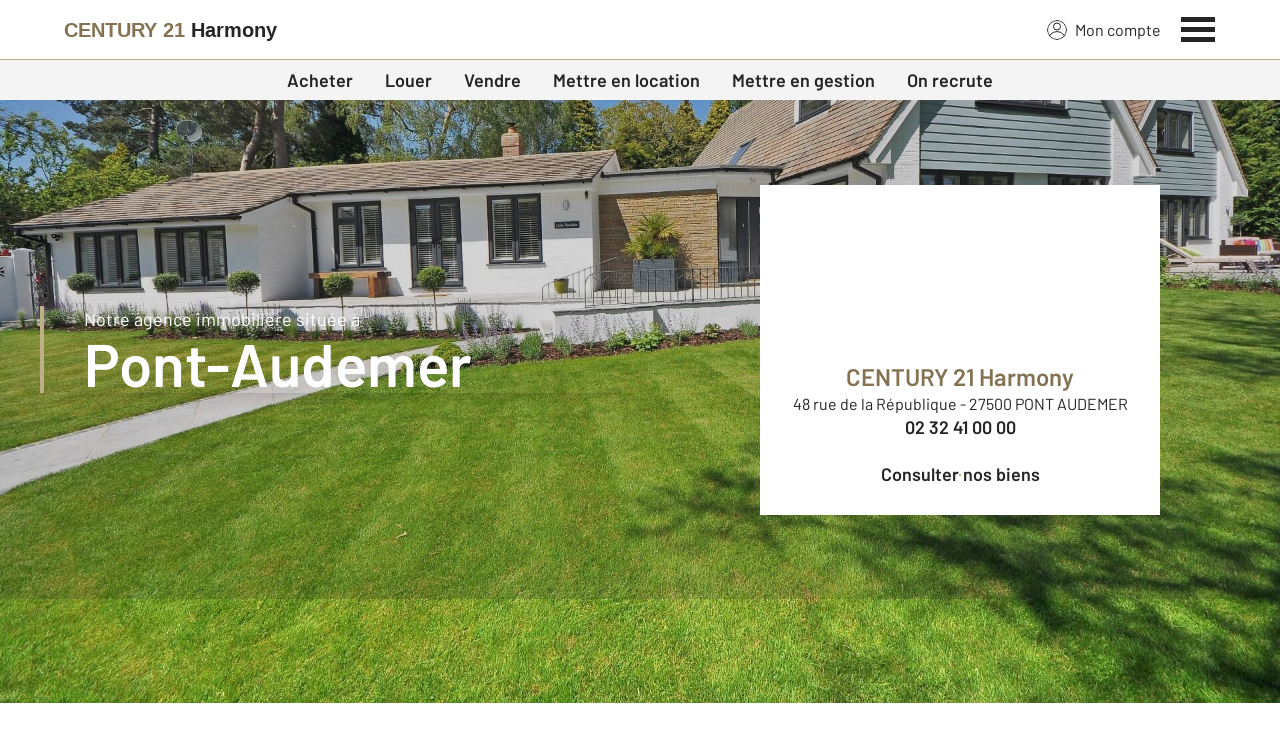

--- FILE ---
content_type: text/css
request_url: https://core.bienici.com/cacheForever/031f0a48579495c518429c65b9c137e4aca4eebd/css/f4-map-api.css
body_size: 3705
content:
.f4map{font-family:"Helvetica Neue",Helvetica,Arial,sans-serif;outline:0;-webkit-tap-highlight-color:rgba(255,255,255,0);-ms-content-zooming:none;content-zooming:none;-ms-touch-action:initial;touch-action:initial}@font-face{font-family:FontAwesomeProvidedByF4Map;src:url(/cacheForever/ad0c0513a2fbb7326ac5e11f7c94b95aa23b02e0/fonts/fontawesome-webfont.eot?v=4.0.3);src:url(/cacheForever/ad0c0513a2fbb7326ac5e11f7c94b95aa23b02e0/fonts/fontawesome-webfont.eot?#iefix&v=4.0.3) format('embedded-opentype'),url(/cacheForever/7f2f3c55c2de192387c351b995115f6b79e09173/fonts/fontawesome-webfont.woff?v=4.0.3) format('woff'),url(/cacheForever/c59792c0a05a4da1f9202a390a27e2d500c36752/fonts/fontawesome-webfont.ttf?v=4.0.3) format('truetype'),url(/cacheForever/28a0cd129eb6e57d21f8c511581f1909ee6b934a/fonts/fontawesome-webfont.svg?v=4.0.3#fontawesomeregular) format('svg');font-weight:400;font-style:normal}.f4map.draggableTouch{-ms-touch-action:none;touch-action:none}.f4map.drawing,.f4map.drawing .leaflet-container{cursor:crosshair}.f4map.hover-clickable,.f4map.hover-clickable .leaflet-container,.f4map.hover-clickable .leaflet-container .leaflet-marker-icon{cursor:pointer}.f4map.left-dragging{cursor:url(/cacheForever/afdc1b09a85db2acc84e029007277ed62c730624/cursors/closedhand.cur),move;cursor:grabbing;cursor:-moz-grabbing;cursor:-webkit-grabbing}.f4map.right-dragging{cursor:url(/cacheForever/ceff7475535f4b3eb61308e513cf5c608d15cf0f/cursors/rotate.cur),auto}.f4map .f4map-ol{position:relative;width:100%;height:100%;padding:0;margin:0}.f4map .f4map-ol .olImageLoadError{background:#fff}.f4map .f4map-nav{width:50px;text-align:center;-webkit-user-select:none;-moz-user-select:none;-ms-user-select:none;user-select:none}.f4map .f4map-nav.f4-map-nav-margin{right:10px}.f4map.f4-map-control-topleft .f4map-nav{right:auto;left:10px}.f4map.f4-map-control-topleft .f4map-nav.f4-map-nav-margin{left:10px}.f4map .f4map-draw{border-radius:4px;-webkit-box-shadow:0 2px 5px rgba(0,0,0,.5);box-shadow:0 2px 5px rgba(0,0,0,.5);display:block;position:absolute;margin:0 auto}.f4map .f4map-draw.f4map-control-top_center,.f4map .f4map-draw.f4map-control-top_left,.f4map .f4map-draw.f4map-control-top_right{top:10px}.f4map .f4map-draw.f4map-control-top_left{left:116px}.f4map .f4map-draw.f4map-control-top_right{right:116px}.f4map .f4map-draw.f4map-control-top_center{left:50%;-webkit-transform:translateX(-50%);-moz-transform:translateX(-50%);-o-transform:translateX(-50%);-ms-transform:translateX(-50%);transform:translateX(-50%)}.f4map .f4map-draw button{padding:0 10px;margin:0;border:none;outline:0;background:#fff;height:28px;font-size:14px;line-height:20px;text-align:center;vertical-align:middle;cursor:pointer;color:#666;-webkit-user-select:none;-moz-user-select:none;-ms-user-select:none;user-select:none;display:inline-block}.f4map .f4map-draw button:focus,.f4map .f4map-draw button:hover{color:#000;text-decoration:none}.f4map .f4map-draw button.f4map-disabled{cursor:default;opacity:.65}.f4map .f4map-draw button.f4map-disabled:focus,.f4map .f4map-draw button.f4map-disabled:hover{color:#666}.f4map .f4map-draw button:before{vertical-align:middle}.f4map .f4map-draw button:after{content:'';display:inline-block;vertical-align:middle;height:100%}.f4map .f4map-draw button.f4map-selected{background-color:#eee}.f4map .f4map-draw button:not(.f4map-enabled){display:none}.f4map .f4map-draw button.f4map-first{border-radius:4px 0 0 4px}.f4map .f4map-draw button.f4map-last{border-radius:0 4px 4px 0}.f4map .f4map-draw button i{font-family:FontAwesomeProvidedByF4Map;font-style:normal;font-weight:400;line-height:1;-webkit-font-smoothing:antialiased;-moz-osx-font-smoothing:grayscale}.f4map .f4map-draw button.f4map-draw-marker i:before{content:"\f041"}.f4map .f4map-draw button.f4map-draw-polygon i:before{content:"\f044"}.f4map .f4map-draw button.f4map-draw-polyline i:before{content:"\f040"}.f4map .f4map-draw button.f4map-draw-hand i:before{content:"\f04d"}.f4map .f4map-3D-2D{display:inline-block;margin:2px}.f4map .f4map-3D-2D.f4map-disabled{opacity:0;display:none}.f4map .f4map-3D-2D-Left,.f4map .f4map-3D-2D-Right{width:30px;display:inline-block;vertical-align:middle}.f4map .f4map-3D-2D-3D{width:30px;height:28px;background:#fff;border:0;font-weight:700;color:#666;-webkit-box-sizing:border-box;-moz-box-sizing:border-box;box-sizing:border-box;border-right:1px solid #ccc;border-top-left-radius:4px;border-bottom-left-radius:4px;text-align:center;line-height:28px}.f4map .f4map-3D-2D-to2D,.f4map .f4map-3D-2D-to3D{font-family:FontAwesomeProvidedByF4Map;font-style:normal;font-weight:400;-webkit-font-smoothing:antialiased;-moz-osx-font-smoothing:grayscale;padding:0;margin:0;border:none;outline:0;background:#333;display:inline-block;font-size:14px;line-height:28px;-webkit-box-sizing:border-box;-moz-box-sizing:border-box;box-sizing:border-box;text-align:center;vertical-align:middle;color:#999;-webkit-user-select:none;-moz-user-select:none;-ms-user-select:none;user-select:none;width:30px;height:28px;cursor:pointer}.f4map .f4map-3D-2D-to2D:focus,.f4map .f4map-3D-2D-to3D:focus{color:#ccc;text-decoration:none}.f4map .f4map-3D-2D-to2D:hover,.f4map .f4map-3D-2D-to3D:hover{color:#fff;text-decoration:none}.f4map .f4map-3D-2D-to2D.f4map-disabled,.f4map .f4map-3D-2D-to3D.f4map-disabled{cursor:default;opacity:.65}.f4map .f4map-3D-2D-to2D.f4map-disabled:focus,.f4map .f4map-3D-2D-to2D.f4map-disabled:hover,.f4map .f4map-3D-2D-to3D.f4map-disabled:focus,.f4map .f4map-3D-2D-to3D.f4map-disabled:hover{color:#666}.f4map .f4map-3D-2D-to2D{border-bottom:1px solid rgba(0,0,0,.5);border-top-right-radius:4px;border-top-left-radius:4px}.f4map .f4map-3D-2D-to2D:before{content:"\f0d8"}.f4map .f4map-3D-2D-to3D{border-bottom-right-radius:4px;border-bottom-left-radius:4px}.f4map .f4map-3D-2D-to3D:before{content:"\f0d7"}.f4map .f4map-zoom{display:inline-block}.f4map .f4map-zoomin{padding:0;margin:2px 0 0;border:none;outline:0;background:#333;display:inline-block;width:30px;height:28px;font-size:14px;-webkit-box-sizing:border-box;-moz-box-sizing:border-box;box-sizing:border-box;text-align:center;vertical-align:middle;cursor:pointer;color:#999;-webkit-user-select:none;-moz-user-select:none;-ms-user-select:none;user-select:none;font-family:FontAwesomeProvidedByF4Map;font-style:normal;font-weight:400;line-height:1;-webkit-font-smoothing:antialiased;-moz-osx-font-smoothing:grayscale;border-top-right-radius:4px;border-top-left-radius:4px}.f4map .f4map-zoomin:focus{color:#ccc;text-decoration:none}.f4map .f4map-zoomin:hover{color:#fff;text-decoration:none}.f4map .f4map-zoomin.f4map-disabled{cursor:default;opacity:.65}.f4map .f4map-zoomin.f4map-disabled:focus,.f4map .f4map-zoomin.f4map-disabled:hover{color:#666}.f4map .f4map-zoomin:before{content:"\f067"}.f4map .f4map-zoomout{padding:0;margin:0 0 2px;border:none;outline:0;background:#333;display:inline-block;width:30px;height:28px;font-size:14px;-webkit-box-sizing:border-box;-moz-box-sizing:border-box;box-sizing:border-box;text-align:center;vertical-align:middle;cursor:pointer;color:#999;-webkit-user-select:none;-moz-user-select:none;-ms-user-select:none;user-select:none;font-family:FontAwesomeProvidedByF4Map;font-style:normal;font-weight:400;line-height:1;-webkit-font-smoothing:antialiased;-moz-osx-font-smoothing:grayscale;border-top:1px solid rgba(0,0,0,.5);border-bottom-right-radius:4px;border-bottom-left-radius:4px}.f4map .f4map-zoomout:focus{color:#ccc;text-decoration:none}.f4map .f4map-zoomout:hover{color:#fff;text-decoration:none}.f4map .f4map-zoomout.f4map-disabled{cursor:default;opacity:.65}.f4map .f4map-zoomout.f4map-disabled:focus,.f4map .f4map-zoomout.f4map-disabled:hover{color:#666}.f4map .f4map-zoomout:before{content:"\f068"}.f4map .f4map-mobile .f4map-zoomin,.f4map .f4map-mobile .f4map-zoomout,.f4map .f4map-tablet .f4map-zoomin,.f4map .f4map-tablet .f4map-zoomout{display:none}.f4map .f4map-geoloc{padding:0;margin:2px;border:none;outline:0;background:#333;display:inline-block;width:30px;height:28px;font-size:14px;-webkit-box-sizing:border-box;-moz-box-sizing:border-box;box-sizing:border-box;text-align:center;vertical-align:middle;cursor:pointer;color:#999;-webkit-user-select:none;-moz-user-select:none;-ms-user-select:none;user-select:none;border-radius:4px;font-family:FontAwesomeProvidedByF4Map;font-style:normal;font-weight:400;line-height:1;-webkit-font-smoothing:antialiased;-moz-osx-font-smoothing:grayscale}.f4map .f4map-geoloc:focus{color:#ccc;text-decoration:none}.f4map .f4map-geoloc:hover{color:#fff;text-decoration:none}.f4map .f4map-geoloc.f4map-disabled{cursor:default;opacity:.65}.f4map .f4map-geoloc.f4map-disabled:focus,.f4map .f4map-geoloc.f4map-disabled:hover{color:#666}.f4map .f4map-geoloc:before{content:"\f05b"}.f4map-disabled .f4map .f4map-geoloc{display:none}.f4map-touch .f4map .f4map-geoloc{width:35px;height:35px}.f4map .f4map-3D-2D-container{width:60px}.f4map .f4map-compass{position:relative;margin:2px 0;background:#333;width:50px;height:50px;border-radius:50px;display:inline-block;vertical-align:middle;-webkit-box-sizing:border-box;-moz-box-sizing:border-box;box-sizing:border-box}.f4map .f4map-compass.f4map-disabled{opacity:0;display:none}.f4map-mobile .f4map .f4map-compass,.f4map-tablet .f4map .f4map-compass{display:none}.f4map .f4map-compass-center{padding:0;margin:0;border:none;outline:0;background:0 0;-webkit-box-sizing:content-box;-moz-box-sizing:content-box;box-sizing:content-box;height:100%;position:absolute;top:0;left:15px;cursor:pointer;-webkit-transition:.2s;-moz-transition:.2s;-o-transition:.2s;-ms-transition:all ease .2s;transition:.2s;overflow:hidden}.f4map .f4map-compass-needle{position:relative;width:20px;height:20px;background:url(/cacheForever/4c94b4e3fc8bd7b396483e041250961c87f5bccd/images/compass_needle.png) no-repeat}.f4map .f4map-compass-left,.f4map .f4map-compass-right{opacity:.5;padding:0;margin:0;border:none;outline:0;background:url(/cacheForever/507b621144322e851f95f1e0d31ea9ff5d2d4531/images/compass_nav_new.png) 0 0/100% no-repeat;position:absolute;width:20px;height:28px;-webkit-background-size:100%;-moz-background-size:100%;top:10px}.f4map .f4map-compass-left:hover,.f4map .f4map-compass-right:hover{opacity:100}.f4map .f4map-compass-left{left:-2px}.f4map .f4map-compass-right{right:-2px;-webkit-transform:scale(-1,1);-moz-transform:scale(-1,1);-o-transform:scale(-1,1);-ms-transform:scale(-1,1);transform:scale(-1,1)}.f4map .f4map-mode{padding:0 10px;margin:2px;border:none;outline:0;background:#333;display:inline-block;-webkit-box-sizing:border-box;-moz-box-sizing:border-box;box-sizing:border-box;cursor:pointer;color:#999;-webkit-user-select:none;-moz-user-select:none;-ms-user-select:none;user-select:none;border-radius:4px;width:auto;overflow:visible;white-space:nowrap;-webkit-user-select:none;-moz-user-select:none;-ms-user-select:none;user-select:none;font-size:14px;text-align:center;position:absolute;top:0;right:43px;line-height:29px;vertical-align:baseline;height:28px}.f4map .f4map-mode:focus{color:#ccc;text-decoration:none}.f4map .f4map-mode:hover{text-decoration:none;color:#fff}.f4map .f4map-mode.f4map-disabled{cursor:default;opacity:.65;display:none}.f4map .f4map-mode.f4map-disabled:focus,.f4map .f4map-mode.f4map-disabled:hover{color:#666}.f4map .f4map-mode input{margin:0 5px 2px 0;vertical-align:middle;line-height:18px}.f4map .f4map-mode input,.f4map .f4map-mode label{cursor:inherit}.f4map.f4-map-control-topleft .f4map-mode{right:auto;left:43px}.f4map .f4map-footer{white-space:nowrap;line-height:16px}.f4map .f4map-footer-text{display:inline-block;background:rgba(255,255,255,.8);font-size:10px;line-height:16px;color:#000;padding-left:8px}.f4map .f4map-copyright,.f4map .f4map-credits,.f4map .f4map-osm-contributors,.f4map .f4map-support{margin-right:12px}.f4map .f4map-support a,.f4map a.f4map-credits,.f4map a.f4map-link,.f4map a.f4map-osm-contributors-link{color:#000;text-decoration:none;cursor:pointer}.f4map .f4map-support a:hover,.f4map a.f4map-credits:hover,.f4map a.f4map-link:hover,.f4map a.f4map-osm-contributors-link:hover{text-decoration:underline}.f4map .f4map-scale{text-align:center;width:100px;color:#bbb;height:16px;font-weight:700;border-left:2px solid rgba(0,0,0,.7);border-bottom:2px solid rgba(0,0,0,.7);border-right:2px solid rgba(0,0,0,.7);margin:0;line-height:8px;vertical-align:bottom;padding:2px 0;font-size:11px;background:#333;-webkit-box-sizing:border-box;-moz-box-sizing:border-box;box-sizing:border-box}.f4map .f4map-leaflet-divicon{border:none}.f4map #f4map-centered-dialog{width:100%;position:absolute;overflow:auto;text-align:center;height:100%;top:0;left:0;z-index:100}.f4map #f4map-centered-dialog:before{content:'';height:100%;display:inline-block;vertical-align:middle}.f4map #f4map-centered-dialog-background{position:fixed;top:0;left:0;width:100%;height:100%;background:rgba(255,255,255,.8)}.f4map #f4map-centered-dialog-box{position:relative;background:#fff;color:333;margin:0;padding:20px 40px 40px;-webkit-box-shadow:0 3px 10px rgba(0,0,0,.5);box-shadow:0 3px 10px rgba(0,0,0,.5);-webkit-box-sizing:border-box;-moz-box-sizing:border-box;box-sizing:border-box;border-radius:5px;display:inline-block;vertical-align:middle;text-align:left}.f4map #f4map-centered-dialog-box h1,.f4map #f4map-centered-dialog-box h2{-webkit-margin-before:0;-webkit-margin-after:0}.f4map #f4map-centered-dialog-box h1{color:#333;font-size:32px;line-height:40px;margin:10px 0;font-weight:700}.f4map #f4map-centered-dialog-box h2{color:#999;font-size:16px;line-height:18px;font-weight:700;margin:10px 0;border-bottom:1px solid #ccc}.f4map #f4map-centered-dialog-box p{padding:0;margin:5px 0}.f4map #f4map-centered-dialog-box a{cursor:pointer}.f4map button#f4map-centered-dialog-close{padding:2px 10px;margin:0;border:1px solid;outline:0;background:repeat-x #da4e49;border-color:rgba(0,0,0,.1) rgba(0,0,0,.1) rgba(0,0,0,.25);-webkit-box-shadow:inset 0 1px 0 rgba(255,255,255,.2),0 1px 2px rgba(0,0,0,.05);box-shadow:inset 0 1px 0 rgba(255,255,255,.2),0 1px 2px rgba(0,0,0,.05);background-image:-webkit-linear-gradient(top,#ee5f5b,#bd362f);background-image:-moz-linear-gradient(top,#ee5f5b,#bd362f);background-image:-o-linear-gradient(top,#ee5f5b,#bd362f);background-image:-ms-linear-gradient(top,#ee5f5b,#bd362f);background-image:linear-gradient(to bottom,#ee5f5b,#bd362f);border-radius:0 5px 0 3px;font-size:14px;font-family:FontAwesomeProvidedByF4Map;font-style:normal;font-weight:400;line-height:1;-webkit-font-smoothing:antialiased;-moz-osx-font-smoothing:grayscale;position:absolute;top:0;right:0;height:26px;color:#fff}.f4map button#f4map-centered-dialog-close:before{content:"\f00d"}.f4map button#f4map-centered-dialog-close:hover{background:#bd362f}.f4map .f4map-general-spinner{width:200px;-webkit-box-sizing:border-box;-moz-box-sizing:border-box;box-sizing:border-box;color:#666;font-size:14px;margin-left:-100px;text-align:center;background:#fff;vertical-align:middle;padding:5px 0;-webkit-box-shadow:0 1px 3px rgba(0,0,0,.25);box-shadow:0 1px 3px rgba(0,0,0,.25);border-radius:3px;-webkit-user-select:none;-moz-user-select:none;-ms-user-select:none;user-select:none}.f4map .f4map-general-spinner-computing,.f4map .f4map-general-spinner-loading{font-size:13px;display:inline-block;vertical-align:middle;font-weight:700;padding-left:5px}.f4map .f4map-infoWindow{bottom:20px;-webkit-box-sizing:border-box;-moz-box-sizing:border-box;box-sizing:border-box;position:absolute;background:#fff;color:#333;-webkit-box-shadow:0 1px 3px rgba(0,0,0,.25);box-shadow:0 1px 3px rgba(0,0,0,.25);border-radius:5px;padding:10px}.f4map .f4map-infoWindow.withCloseButton{padding-right:20px}.f4map .f4map-infoWindowContent{min-height:3em;overflow-y:auto}.f4map .f4map-arrow{position:absolute;width:21px;height:20px;bottom:-20px;left:50%;margin-left:-10px}.f4map .leftContainer,.f4map .rightContainer{position:absolute;top:0;overflow:hidden;height:20px;width:11px}.f4map .leftArrowPart,.f4map .rightArrowPart{position:absolute;top:0;background-color:#fff;height:20px;width:11px;-webkit-transform-origin:0 0 0;-moz-transform-origin:0 0 0;-o-transform-origin:0 0 0;-ms-transform-origin:0 0 0;transform-origin:0 0 0;-webkit-box-shadow:0 1px 3px rgba(0,0,0,.25);box-shadow:0 1px 3px rgba(0,0,0,.25)}.f4map .leftContainer{left:0}.f4map .leftArrowPart{left:0;-webkit-transform:skewX(27.6deg);-moz-transform:skewX(27.6deg);-o-transform:skewX(27.6deg);-ms-transform:skewX(27.6deg);transform:skewX(27.6deg)}.f4map .rightContainer{right:0}.f4map .rightArrowPart{right:0;-webkit-transform:skewX(-27.6deg);-moz-transform:skewX(-27.6deg);-o-transform:skewX(-27.6deg);-ms-transform:skewX(-27.6deg);transform:skewX(-27.6deg)}.f4map .f4map-btnCloseInfoWindow{display:none;position:absolute;font:700 16px Tahoma,Verdana,sans-serif;top:0;right:0;color:#c3c3c3;padding:5px;cursor:pointer}.f4map .f4map-btnCloseInfoWindow:hover{color:#999}.f4map .withCloseButton .f4map-btnCloseInfoWindow{display:block}.f4map .f4map-forbidden{font-family:FontAwesomeProvidedByF4Map;font-style:normal;font-weight:400;line-height:1;-webkit-font-smoothing:antialiased;-moz-osx-font-smoothing:grayscale;font-size:96pt}.f4map .f4map-forbidden:before{content:"\f05e"}.f4map .f4map-error{background-color:#ddd;width:100%;height:100%;font-size:24pt;text-align:center}.f4map .f4map-interaction-hint{position:absolute;width:100%;height:100%;top:0;left:0;opacity:0;overflow:hidden;pointer-events:none;text-align:center}.f4map .f4map-interaction-hint.showWithAnimation{-webkit-animation:.2s f4map-animationFadeIn;-moz-animation:.2s f4map-animationFadeIn;-o-animation:.2s f4map-animationFadeIn;-ms-animation:f4map-animationFadeIn ease .2s;animation:.2s f4map-animationFadeIn;height:100%;opacity:1;-ms-filter:none;filter:none}.f4map .f4map-interaction-hint.hideWithAnimation{-webkit-animation:.5s f4map-animationFadeOut;-moz-animation:.5s f4map-animationFadeOut;-o-animation:.5s f4map-animationFadeOut;-ms-animation:f4map-animationFadeOut ease .5s;animation:.5s f4map-animationFadeOut;height:0;opacity:0}.f4map .f4map-interaction-hint:before{content:'';display:inline-block;height:100%;width:0;vertical-align:middle;z-index:1}.f4map .f4map-interaction-hint:after{content:'';display:inline-block;height:100%;width:100%;top:0;left:0;background:#000;opacity:.5;z-index:0;position:absolute}.f4map .f4map-interaction-hint .f4map-interaction-hint-message{color:#fff;display:inline-block;font-size:24px;font-weight:700;line-height:30px;padding:20px;position:relative;text-align:center;vertical-align:middle;z-index:2}.f4map .f4map-interaction-hint .f4map-interaction-hint-message .f4map-keyboardKey{border:1px solid #fff;border-radius:4px;padding:4px}.f4map .leaflet-popup-tip{-webkit-transform:scale(3,1) rotate(45deg) skew(35deg,35deg);-moz-transform:scale(3,1) rotate(45deg) skew(35deg,35deg);-o-transform:scale(3,1) rotate(45deg) skew(35deg,35deg);-ms-transform:scale(3,1) rotate(45deg) skew(35deg,35deg);transform:scale(3,1) rotate(45deg) skew(35deg,35deg)}@-moz-document url-prefix(){.f4map .leaflet-popup-content-wrapper,.f4map .leaflet-popup-tip{-webkit-box-shadow:0 3px 7px 0 rgba(0,0,0,.4);box-shadow:0 3px 7px 0 rgba(0,0,0,.4)}}.f4map .leaflet-f4map-overlay-mouse-target-pane{z-index:7;position:absolute;left:0;top:0}.f4map .leaflet-popup-pane{z-index:8}@media screen and (max-width:800px){.f4map-3D-2D,.f4map-footer-text,.f4map-mode{display:none}}@media screen and (max-width:600px){.f4map-compass-left,.f4map-compass-right{display:none}}@-moz-keyframes f4map-animationFadeIn{0%{opacity:0;height:0}1%{opacity:0;height:100%}100%{opacity:1;height:100%}}@-webkit-keyframes f4map-animationFadeIn{0%{opacity:0;height:0}1%{opacity:0;height:100%}100%{opacity:1;height:100%}}@-o-keyframes f4map-animationFadeIn{0%{opacity:0;height:0}1%{opacity:0;height:100%}100%{opacity:1;height:100%}}@keyframes f4map-animationFadeIn{0%{opacity:0;height:0}1%{opacity:0;height:100%}100%{opacity:1;height:100%}}@-moz-keyframes f4map-animationFadeOut{0%{opacity:1;height:100%}99%{opacity:0;height:100%}100%{opacity:0;height:0}}@-webkit-keyframes f4map-animationFadeOut{0%{opacity:1;height:100%}99%{opacity:0;height:100%}100%{opacity:0;height:0}}@-o-keyframes f4map-animationFadeOut{0%{opacity:1;height:100%}99%{opacity:0;height:100%}100%{opacity:0;height:0}}@keyframes f4map-animationFadeOut{0%{opacity:1;height:100%}99%{opacity:0;height:100%}100%{opacity:0;height:0}}

--- FILE ---
content_type: application/javascript
request_url: https://www.century21-harmony-pont-audemer.com/theme/v6/scripts/site_agence/index/script.min.js?v=1768488850
body_size: 65393
content:
!function e(t,n,r){function i(a,o){if(!n[a]){if(!t[a]){var l="function"==typeof require&&require;if(!o&&l)return l(a,!0);if(s)return s(a,!0);var u=Error("Cannot find module '"+a+"'");throw u.code="MODULE_NOT_FOUND",u}var c=n[a]={exports:{}};t[a][0].call(c.exports,function(e){return i(t[a][1][e]||e)},c,c.exports,e,t,n,r)}return n[a].exports}for(var s="function"==typeof require&&require,a=0;a<r.length;a++)i(r[a]);return i}({1:[function(e,t,n){"use strict";function r(){try{var e=!Boolean.prototype.valueOf.call(Reflect.construct(Boolean,[],function(){}))}catch(e){}return(r=function(){return!!e})()}var i=e("@babel/runtime/helpers/interopRequireDefault");Object.defineProperty(n,"__esModule",{value:!0}),n.default=void 0;var s=i(e("@babel/runtime/helpers/createClass")),a=i(e("@babel/runtime/helpers/classCallCheck")),o=i(e("@babel/runtime/helpers/possibleConstructorReturn")),l=i(e("@babel/runtime/helpers/getPrototypeOf")),u=i(e("@babel/runtime/helpers/inherits")),c=i(e("../SAAgencyInformationsDetails/script")),p=i(e("../../TheForm/TheFormSendMessageToAnAgency/script")),d=i(e("../../../scripts/classes/TheComponent"));n.default=function(e){function t(e){return(0,a.default)(this,t),e.name="SAAgencyInformations",e.components={SAAgencyInformationsDetails:c.default,TheFormSendMessageToAnAgency:p.default},n=this,i=t,s=[e],i=(0,l.default)(i),(0,o.default)(n,r()?Reflect.construct(i,s||[],(0,l.default)(n).constructor):i.apply(n,s));var n,i,s}return(0,u.default)(t,e),(0,s.default)(t)}(d.default)},{"../../../scripts/classes/TheComponent":103,"../../TheForm/TheFormSendMessageToAnAgency/script":19,"../SAAgencyInformationsDetails/script":2,"@babel/runtime/helpers/classCallCheck":38,"@babel/runtime/helpers/createClass":39,"@babel/runtime/helpers/getPrototypeOf":42,"@babel/runtime/helpers/inherits":43,"@babel/runtime/helpers/interopRequireDefault":44,"@babel/runtime/helpers/possibleConstructorReturn":47}],2:[function(e,t,n){"use strict";function r(){try{var e=!Boolean.prototype.valueOf.call(Reflect.construct(Boolean,[],function(){}))}catch(e){}return(r=function(){return!!e})()}var i=e("@babel/runtime/helpers/interopRequireDefault");Object.defineProperty(n,"__esModule",{value:!0}),n.default=void 0;var s=i(e("@babel/runtime/helpers/createClass")),a=i(e("@babel/runtime/helpers/classCallCheck")),o=i(e("@babel/runtime/helpers/possibleConstructorReturn")),l=i(e("@babel/runtime/helpers/getPrototypeOf")),u=i(e("@babel/runtime/helpers/inherits")),c=i(e("../../../scripts/classes/TheComponent"));n.default=function(e){function t(e){var n,i,s,u;return(0,a.default)(this,t),e.name="SAAgencyInformationsDetails",e.components={},i=this,s=t,u=[e],s=(0,l.default)(s),(n=(0,o.default)(i,r()?Reflect.construct(s,u||[],(0,l.default)(i).constructor):s.apply(i,u))).window=null,n.tags=[],n}return(0,u.default)(t,e),(0,s.default)(t)}(c.default)},{"../../../scripts/classes/TheComponent":103,"@babel/runtime/helpers/classCallCheck":38,"@babel/runtime/helpers/createClass":39,"@babel/runtime/helpers/getPrototypeOf":42,"@babel/runtime/helpers/inherits":43,"@babel/runtime/helpers/interopRequireDefault":44,"@babel/runtime/helpers/possibleConstructorReturn":47}],3:[function(e,t,n){"use strict";function r(){try{var e=!Boolean.prototype.valueOf.call(Reflect.construct(Boolean,[],function(){}))}catch(e){}return(r=function(){return!!e})()}var i=e("@babel/runtime/helpers/interopRequireDefault");Object.defineProperty(n,"__esModule",{value:!0}),n.default=void 0;var s=i(e("@babel/runtime/helpers/createClass")),a=i(e("@babel/runtime/helpers/classCallCheck")),o=i(e("@babel/runtime/helpers/possibleConstructorReturn")),l=i(e("@babel/runtime/helpers/getPrototypeOf")),u=i(e("@babel/runtime/helpers/inherits")),c=i(e("../../../../scripts/classes/TheComponent"));n.default=function(e){function t(e){return(0,a.default)(this,t),e.name="SAHomeEstimation",e.components={},n=this,i=t,s=[e],i=(0,l.default)(i),(0,o.default)(n,r()?Reflect.construct(i,s||[],(0,l.default)(n).constructor):i.apply(n,s));var n,i,s}return(0,u.default)(t,e),(0,s.default)(t)}(c.default)},{"../../../../scripts/classes/TheComponent":103,"@babel/runtime/helpers/classCallCheck":38,"@babel/runtime/helpers/createClass":39,"@babel/runtime/helpers/getPrototypeOf":42,"@babel/runtime/helpers/inherits":43,"@babel/runtime/helpers/interopRequireDefault":44,"@babel/runtime/helpers/possibleConstructorReturn":47}],4:[function(e,t,n){"use strict";function r(){try{var e=!Boolean.prototype.valueOf.call(Reflect.construct(Boolean,[],function(){}))}catch(e){}return(r=function(){return!!e})()}function i(e,t,n,r){var i=(0,d.default)((0,p.default)(1&r?e.prototype:e),t,n);return 2&r&&"function"==typeof i?function(e){return i.apply(n,e)}:i}var s=e("@babel/runtime/helpers/interopRequireDefault");Object.defineProperty(n,"__esModule",{value:!0}),n.default=void 0;var a=s(e("@babel/runtime/regenerator")),o=s(e("@babel/runtime/helpers/asyncToGenerator")),l=s(e("@babel/runtime/helpers/classCallCheck")),u=s(e("@babel/runtime/helpers/createClass")),c=s(e("@babel/runtime/helpers/possibleConstructorReturn")),p=s(e("@babel/runtime/helpers/getPrototypeOf")),d=s(e("@babel/runtime/helpers/get")),h=s(e("@babel/runtime/helpers/inherits")),f=e("../../../../scripts/helpers/f4"),m=s(e("../../../../scripts/classes/TheComponent")),b=e("../../../../scripts/constants/projet-immobilier/agency");n.default=function(e){function t(e){var n,i,s,a;return(0,l.default)(this,t),e.name="SAHomeMapOfAgencies",e.components={},i=this,s=t,a=[e],s=(0,p.default)(s),(n=(0,c.default)(i,r()?Reflect.construct(s,a||[],(0,p.default)(i).constructor):s.apply(i,a))).MAP_LOADED=!1,n.HAS_PRINCIPAL_AGENCY=!1,n}return(0,h.default)(t,e),(0,u.default)(t,[{key:"init",value:function(){var e=this;i(t,"init",this,3)([]),this.Map=(0,f.setMap)(this.$map),this.Map.addListener("tilesloaded",function(){e.MAP_LOADED||(e.MAP_LOADED=!0,e.data.agencies&&e.data.agencies.length>0&&e.data.agencies[0].lat&&e.data.agencies[0].lng&&(e.HAS_PRINCIPAL_AGENCY=!0),e.MAP_LOADED&&e.HAS_PRINCIPAL_AGENCY&&(e._initMap(),e._setAgenciesMarkers()))})}},{key:"_getDOMElements",value:function(){i(t,"_getDOMElements",this,3)([]),this.$mapContainer=this.querySelector("map-container"),this.$map=this.querySelector("map"),this.$loader=this.querySelector("loader")}},{key:"_initComponents",value:function(){i(t,"_initComponents",this,3)([])}},{key:"_getDataAttributes",value:function(){i(t,"_getDataAttributes",this,3)([]),this.data.agencies&&(this.data.agencies=JSON.parse(this.data.agencies))}},{key:"_addEventsListeners",value:function(){i(t,"_addEventsListeners",this,3)([])}},{key:"_initMap",value:(n=(0,o.default)(a.default.mark(function e(){return a.default.wrap(function(e){for(;;)switch(e.prev=e.next){case 0:this.Map.setZoom(this._zoomToApply()),this.Map.panTo({lat:this.data.agencies[0].lat,lng:this.data.agencies[0].lng}),this.$loader&&this.$loader.classList.remove("is-visible"),this.$mapContainer&&this.$mapContainer.classList.add("is-visible");case 1:case"end":return e.stop()}},e,this)})),function(){return n.apply(this,arguments)})},{key:"_setAgenciesMarkers",value:function(){var e=this;this.data.agencies.forEach(function(t){new window.f4.map.Marker({position:{lat:t.lat,lng:t.lng},data:t,map:e.Map,icon:(0,b.PI_AGENCY_MARKER_ICON)(t.type)}).addListener("click",function(){window.dispatchEvent(new CustomEvent("sa-the-map-of-agencies:update-data",{detail:{agency:t}}))})})}},{key:"_zoomToApply",value:function(){if(!(this.data.agencies.length>1))return 14;for(var e=0,t=0;t<this.data.agencies.length;t++){var n=(0,f.getDistanceFromPoints)(this.data.agencies[0],this.data.agencies[t]);n>e&&(e=n)}return e<1?13:e<3?12:e<5?11:e<10?10:e<20?9:void 0}}]);var n}(m.default)},{"../../../../scripts/classes/TheComponent":103,"../../../../scripts/constants/projet-immobilier/agency":121,"../../../../scripts/helpers/f4":130,"@babel/runtime/helpers/asyncToGenerator":37,"@babel/runtime/helpers/classCallCheck":38,"@babel/runtime/helpers/createClass":39,"@babel/runtime/helpers/get":41,"@babel/runtime/helpers/getPrototypeOf":42,"@babel/runtime/helpers/inherits":43,"@babel/runtime/helpers/interopRequireDefault":44,"@babel/runtime/helpers/possibleConstructorReturn":47,"@babel/runtime/regenerator":64}],5:[function(e,t,n){"use strict";function r(){try{var e=!Boolean.prototype.valueOf.call(Reflect.construct(Boolean,[],function(){}))}catch(e){}return(r=function(){return!!e})()}function i(e,t,n,r){var i=(0,d.default)((0,p.default)(1&r?e.prototype:e),t,n);return 2&r&&"function"==typeof i?function(e){return i.apply(n,e)}:i}var s=e("@babel/runtime/helpers/interopRequireDefault");Object.defineProperty(n,"__esModule",{value:!0}),n.default=void 0;var a=s(e("@babel/runtime/regenerator")),o=s(e("@babel/runtime/helpers/asyncToGenerator")),l=s(e("@babel/runtime/helpers/classCallCheck")),u=s(e("@babel/runtime/helpers/createClass")),c=s(e("@babel/runtime/helpers/possibleConstructorReturn")),p=s(e("@babel/runtime/helpers/getPrototypeOf")),d=s(e("@babel/runtime/helpers/get")),h=s(e("@babel/runtime/helpers/inherits")),f=s(e("axios")),m=e("../../../scripts/helpers/maths"),b=e("../../../scripts/constants/api"),v=s(e("../../../scripts/classes/TheComponent"));n.default=function(e){function t(e){return(0,l.default)(this,t),e.name="SAProjectsAchieved",n=this,i=t,s=[e],i=(0,p.default)(i),(0,c.default)(n,r()?Reflect.construct(i,s||[],(0,p.default)(n).constructor):i.apply(n,s));var n,i,s}return(0,h.default)(t,e),(0,u.default)(t,[{key:"init",value:function(){i(t,"init",this,3)([]),this.ready&&this._getAndSetInfo()}},{key:"_getDOMElements",value:function(){i(t,"_getDOMElements",this,3)([]),this.$numberOfProjects=this.querySelector("number")}},{key:"_getAndSetInfo",value:(n=(0,o.default)(a.default.mark(function e(){var t,n,r,i,s,o;return a.default.wrap(function(e){for(;;)switch(e.prev=e.next){case 0:return t={"bifrost-token":b.BIFROST.token},n={headers:t},e.prev=1,e.next=2,f.default.get("".concat(b.BIFROST.host,"/api/cnet/valorisation/").concat(this.data.agencyCode),n);case 2:(r=e.sent).data&&(i=Number(r.data.NbProjetsLocationDepuisOrigine)+Number(r.data.NbProjetsVenteDepuisOrigine),s=(0,m.formatNumberToLocale)(Number(r.data.NbProjetsLocationDepuisOrigine)+Number(r.data.NbProjetsVenteDepuisOrigine)),this.$numberOfProjects&&i&&i>100&&(this.$numberOfProjects.innerHTML="".concat(s," projet").concat(1===s?"":"s"," réalisé").concat(1===s?"":"s"),this.$el.classList.add("is-visible"))),e.next=4;break;case 3:e.prev=3,o=e.catch(1),this.catchErrors(o);case 4:case"end":return e.stop()}},e,this,[[1,3]])})),function(){return n.apply(this,arguments)})}]);var n}(v.default)},{"../../../scripts/classes/TheComponent":103,"../../../scripts/constants/api":109,"../../../scripts/helpers/maths":134,"@babel/runtime/helpers/asyncToGenerator":37,"@babel/runtime/helpers/classCallCheck":38,"@babel/runtime/helpers/createClass":39,"@babel/runtime/helpers/get":41,"@babel/runtime/helpers/getPrototypeOf":42,"@babel/runtime/helpers/inherits":43,"@babel/runtime/helpers/interopRequireDefault":44,"@babel/runtime/helpers/possibleConstructorReturn":47,"@babel/runtime/regenerator":64,axios:65}],6:[function(e,t,n){"use strict";function r(){try{var e=!Boolean.prototype.valueOf.call(Reflect.construct(Boolean,[],function(){}))}catch(e){}return(r=function(){return!!e})()}function i(e,t,n,r){var i=(0,c.default)((0,u.default)(1&r?e.prototype:e),t,n);return 2&r&&"function"==typeof i?function(e){return i.apply(n,e)}:i}var s=e("@babel/runtime/helpers/interopRequireDefault");Object.defineProperty(n,"__esModule",{value:!0}),n.default=void 0;var a=s(e("@babel/runtime/helpers/classCallCheck")),o=s(e("@babel/runtime/helpers/createClass")),l=s(e("@babel/runtime/helpers/possibleConstructorReturn")),u=s(e("@babel/runtime/helpers/getPrototypeOf")),c=s(e("@babel/runtime/helpers/get")),p=s(e("@babel/runtime/helpers/inherits")),d=e("../../scripts/helpers/strings"),h=s(e("../../scripts/classes/TheComponent"));n.default=function(e){function t(e){var n,i,s,o;return(0,a.default)(this,t),e.name="TheButton",i=this,s=t,o=[e],s=(0,u.default)(s),(n=(0,l.default)(i,r()?Reflect.construct(s,o||[],(0,u.default)(i).constructor):s.apply(i,o))).noErrors=!0,n}return(0,p.default)(t,e),(0,o.default)(t,[{key:"_getDOMElements",value:function(){i(t,"_getDOMElements",this,3)([]),this.$label=this.querySelector("label",!1),this.$labelSecond=this.querySelector("label-second",!1),this.$icon=this.querySelector("icon",!1)}},{key:"_addEventsListeners",value:function(){var e=this;i(t,"_addEventsListeners",this,3)([]),this.$el&&this.$el.addEventListener("click",function(t){(e.disabled||e.loading)&&t.preventDefault(),e.fn.onClick&&"function"==typeof e.fn.onClick&&e.fn.onClick()})}},{key:"setTitle",value:function(){var e=arguments.length>0&&void 0!==arguments[0]?arguments[0]:"";this.$el&&this.$el.setAttribute("title",(0,d.decodeHTML)(e))}},{key:"getLabel",value:function(){if(this.$label)return this.$labelSecond?"".concat(this.$label.innerHTML," ").concat(this.$labelSecond.innerHTML):this.$label.innerHTML}},{key:"setLabel",value:function(){var e=arguments.length>0&&void 0!==arguments[0]?arguments[0]:"",t=arguments.length>1&&void 0!==arguments[1]?arguments[1]:null;this.$label&&(this.$label.innerHTML=e,this.$labelSecond&&(this.$labelSecond.innerHTML=t||"")),this.setTitle("".concat(e).concat(t?" ".concat(t):""))}},{key:"setType",value:function(){var e=this,t=arguments.length>0&&void 0!==arguments[0]?arguments[0]:"";this.$el&&(["primary","secondary","tertiary","quaternary","facebook","twitter","ice","blue"].forEach(function(t){e.$el.classList.remove("is-".concat(t))}),this.data.type=t,this.$el.classList.add("is-".concat(t)))}},{key:"setIcon",value:function(){var e=arguments.length>0&&void 0!==arguments[0]?arguments[0]:"";this.$icon&&(this.$icon.innerHTML=e)}},{key:"getURL",value:function(){return this.$el?this.$el.href:null}},{key:"setURL",value:function(){var e=arguments.length>0&&void 0!==arguments[0]?arguments[0]:null;this.$el&&null!==e&&(this.$el.href=e)}}])}(h.default)},{"../../scripts/classes/TheComponent":103,"../../scripts/helpers/strings":137,"@babel/runtime/helpers/classCallCheck":38,"@babel/runtime/helpers/createClass":39,"@babel/runtime/helpers/get":41,"@babel/runtime/helpers/getPrototypeOf":42,"@babel/runtime/helpers/inherits":43,"@babel/runtime/helpers/interopRequireDefault":44,"@babel/runtime/helpers/possibleConstructorReturn":47}],7:[function(e,t,n){"use strict";function r(){try{var e=!Boolean.prototype.valueOf.call(Reflect.construct(Boolean,[],function(){}))}catch(e){}return(r=function(){return!!e})()}var i=e("@babel/runtime/helpers/interopRequireDefault");Object.defineProperty(n,"__esModule",{value:!0}),n.default=void 0;var s=i(e("@babel/runtime/regenerator")),a=i(e("@babel/runtime/helpers/asyncToGenerator")),o=i(e("@babel/runtime/helpers/classCallCheck")),l=i(e("@babel/runtime/helpers/createClass")),u=i(e("@babel/runtime/helpers/possibleConstructorReturn")),c=i(e("@babel/runtime/helpers/getPrototypeOf")),p=i(e("@babel/runtime/helpers/inherits")),d=i(e("axios")),h=i(e("../../../scripts/classes/TheField"));n.default=function(e){function t(e){var n,i,s,a;return(0,o.default)(this,t),e.name="TheFieldCSRF",i=this,s=t,a=[e],s=(0,c.default)(s),(n=(0,u.default)(i,r()?Reflect.construct(s,a||[],(0,c.default)(i).constructor):s.apply(i,a))).csrf_token="",n}return(0,p.default)(t,e),(0,l.default)(t,[{key:"getValue",value:(n=(0,a.default)(s.default.mark(function e(){var t,n,r,i;return s.default.wrap(function(e){for(;;)switch(e.prev=e.next){case 0:return e.prev=0,window.fetchingCSRF=!0,e.next=1,d.default.get(this.data.url);case 1:if(t=e.sent,n=t.data,r=n.csrf_token){e.next=2;break}throw Error();case 2:this.csrf_token=r,e.next=4;break;case 3:e.prev=3,i=e.catch(0),console.error(i);case 4:return e.abrupt("return",{name:this.name,value:this.csrf_token,valid:!(this.data.required&&(!this.$input.value||""===this.$input.value.trim()||0===this.$input.length))});case 5:case"end":return e.stop()}},e,this,[[0,3]])})),function(){return n.apply(this,arguments)})}]);var n}(h.default)},{"../../../scripts/classes/TheField":105,"@babel/runtime/helpers/asyncToGenerator":37,"@babel/runtime/helpers/classCallCheck":38,"@babel/runtime/helpers/createClass":39,"@babel/runtime/helpers/getPrototypeOf":42,"@babel/runtime/helpers/inherits":43,"@babel/runtime/helpers/interopRequireDefault":44,"@babel/runtime/helpers/possibleConstructorReturn":47,"@babel/runtime/regenerator":64,axios:65}],8:[function(e,t,n){"use strict";function r(e,t){var n=Object.keys(e);if(Object.getOwnPropertySymbols){var r=Object.getOwnPropertySymbols(e);t&&(r=r.filter(function(t){return Object.getOwnPropertyDescriptor(e,t).enumerable})),n.push.apply(n,r)}return n}function i(e){for(var t=1;t<arguments.length;t++){var n=null!=arguments[t]?arguments[t]:{};t%2?r(Object(n),!0).forEach(function(t){(0,u.default)(e,t,n[t])}):Object.getOwnPropertyDescriptors?Object.defineProperties(e,Object.getOwnPropertyDescriptors(n)):r(Object(n)).forEach(function(t){Object.defineProperty(e,t,Object.getOwnPropertyDescriptor(n,t))})}return e}function s(){try{var e=!Boolean.prototype.valueOf.call(Reflect.construct(Boolean,[],function(){}))}catch(e){}return(s=function(){return!!e})()}function a(e,t,n,r){var i=(0,m.default)((0,f.default)(1&r?e.prototype:e),t,n);return 2&r&&"function"==typeof i?function(e){return i.apply(n,e)}:i}var o=e("@babel/runtime/helpers/interopRequireDefault");Object.defineProperty(n,"__esModule",{value:!0}),n.default=void 0;var l=o(e("@babel/runtime/regenerator")),u=o(e("@babel/runtime/helpers/defineProperty")),c=o(e("@babel/runtime/helpers/asyncToGenerator")),p=o(e("@babel/runtime/helpers/classCallCheck")),d=o(e("@babel/runtime/helpers/createClass")),h=o(e("@babel/runtime/helpers/possibleConstructorReturn")),f=o(e("@babel/runtime/helpers/getPrototypeOf")),m=o(e("@babel/runtime/helpers/get")),b=o(e("@babel/runtime/helpers/inherits")),v=e("../../../scripts/helpers/globals"),g=e("../../../scripts/constants/error"),_=o(e("../../../scripts/classes/TheField"));n.default=function(e){function t(e){var n,r,i,a;return(0,p.default)(this,t),e.name="TheFieldCheck",r=this,i=t,a=[e],i=(0,f.default)(i),(n=(0,h.default)(r,s()?Reflect.construct(i,a||[],(0,f.default)(r).constructor):i.apply(r,a))).loading=!1,n.disabled=!1,n}return(0,b.default)(t,e),(0,d.default)(t,[{key:"init",value:function(){a(t,"init",this,3)([]),this.ready&&(this.$input&&this.$el&&(this.$input.checked=this.$el.className.indexOf("is-checked")>-1),this._setDefaultValues())}},{key:"_getDOMElements",value:function(){a(t,"_getDOMElements",this,3)([]),this.$wrapper=this.querySelector("wrapper"),this.$input=this.querySelector("input")}},{key:"_addEventsListeners",value:function(){var e=this;a(t,"_addEventsListeners",this,3)([]),this.$wrapper&&this.$wrapper.addEventListener("click",function(t){e._handleClickOnWrapper(t)})}},{key:"_handleClickOnWrapper",value:(r=(0,c.default)(l.default.mark(function e(t){return l.default.wrap(function(e){for(;;)switch(e.prev=e.next){case 0:if(t.preventDefault(),t.stopPropagation(),this.clearErrors(),!this.disabled){e.next=1;break}return e.abrupt("return");case 1:this.$input.checked=!this.$input.checked,this.$input.checked?this.$el.classList.add("is-checked"):this.$el.classList.remove("is-checked"),this.fn.onChange&&"function"==typeof this.fn.onChange&&this.fn.onChange(i(i({},this),{},{checked:this.$input.checked}));case 2:case"end":return e.stop()}},e,this)})),function(e){return r.apply(this,arguments)})},{key:"_setDefaultValues",value:(n=(0,c.default)(l.default.mark(function e(){return l.default.wrap(function(e){for(;;)switch(e.prev=e.next){case 0:return e.next=1,(0,v.sleep)(100);case 1:return e.next=2,(0,v.nextTick)();case 2:this.$input&&(this.$input.checked?this.$el.classList.add("is-checked"):this.$el.classList.remove("is-checked"));case 3:case"end":return e.stop()}},e,this)})),function(){return n.apply(this,arguments)})},{key:"setChecked",value:function(){var e=arguments.length>0&&void 0!==arguments[0]&&arguments[0];this.$input.checked=e,this.$input.checked?this.$el.classList.add("is-checked"):this.$el.classList.remove("is-checked")}},{key:"getValue",value:function(){var e=g.E_FIELD_REQUIRED;return this.inIfStatement&&!this.$input?{name:this.name,message:e,value:null,valid:!0}:{name:this.name,message:e,value:this.$input.checked,valid:!(this.data.required&&!this.$input.checked)}}}]);var n,r}(_.default)},{"../../../scripts/classes/TheField":105,"../../../scripts/constants/error":114,"../../../scripts/helpers/globals":131,"@babel/runtime/helpers/asyncToGenerator":37,"@babel/runtime/helpers/classCallCheck":38,"@babel/runtime/helpers/createClass":39,"@babel/runtime/helpers/defineProperty":40,"@babel/runtime/helpers/get":41,"@babel/runtime/helpers/getPrototypeOf":42,"@babel/runtime/helpers/inherits":43,"@babel/runtime/helpers/interopRequireDefault":44,"@babel/runtime/helpers/possibleConstructorReturn":47,"@babel/runtime/regenerator":64}],9:[function(e,t,n){"use strict";function r(){try{var e=!Boolean.prototype.valueOf.call(Reflect.construct(Boolean,[],function(){}))}catch(e){}return(r=function(){return!!e})()}function i(e,t,n,r){var i=(0,d.default)((0,p.default)(1&r?e.prototype:e),t,n);return 2&r&&"function"==typeof i?function(e){return i.apply(n,e)}:i}var s=e("@babel/runtime/helpers/interopRequireDefault");Object.defineProperty(n,"__esModule",{value:!0}),n.default=void 0;var a=s(e("@babel/runtime/regenerator")),o=s(e("@babel/runtime/helpers/asyncToGenerator")),l=s(e("@babel/runtime/helpers/classCallCheck")),u=s(e("@babel/runtime/helpers/createClass")),c=s(e("@babel/runtime/helpers/possibleConstructorReturn")),p=s(e("@babel/runtime/helpers/getPrototypeOf")),d=s(e("@babel/runtime/helpers/get")),h=s(e("@babel/runtime/helpers/inherits")),f=e("../../../scripts/constants/error"),m=e("../../../scripts/helpers/bifrost"),b=s(e("../../../scripts/classes/TheField"));n.default=function(e){function t(e){return(0,l.default)(this,t),e.name="TheFieldEmail",n=this,i=t,s=[e],i=(0,p.default)(i),(0,c.default)(n,r()?Reflect.construct(i,s||[],(0,p.default)(n).constructor):i.apply(n,s));var n,i,s}return(0,h.default)(t,e),(0,u.default)(t,[{key:"_getDOMElements",value:function(){i(t,"_getDOMElements",this,3)([]),this.$input=this.querySelector("input")}},{key:"_addEventsListeners",value:function(){var e=this;i(t,"_addEventsListeners",this,3)([]),this.$input&&(this.$input.addEventListener("keyup",function(){e._handleKeyup(event)}),this.$input.addEventListener("blur",function(){e._handleBlur(event)}))}},{key:"_handleKeyup",value:function(e){"Enter"===e.code&&(this.fn.onEnter&&"function"==typeof this.fn.onEnter&&this.fn.onEnter(),this.$input.blur()),this.clearErrors()}},{key:"_handleBlur",value:function(){i(t,"_handleBlur",this,3)([]),this.fn.onBlur&&"function"==typeof this.fn.onBlur&&this.fn.onBlur()}},{key:"setValue",value:function(){var e=arguments.length>0&&void 0!==arguments[0]?arguments[0]:"";this.$input&&(this.$input.value=e)}},{key:"getValue",value:(n=(0,o.default)(a.default.mark(function e(){var t,n,r,i;return a.default.wrap(function(e){for(;;)switch(e.prev=e.next){case 0:if(t=null,n=!0,r=f.E_FIELD_REQUIRED,!this.$input.value||""===this.$input.value.trim()||0===this.$input.length){e.next=2;break}return e.next=1,(0,m.checkEmail)({email:this.$input.value});case 1:i=e.sent,n=i.valid,r=i.message,e.next=3;break;case 2:n=!this.data.required;case 3:return t={name:this.name,value:this.$input.value,valid:n,message:r},e.abrupt("return",t);case 4:case"end":return e.stop()}},e,this)})),function(){return n.apply(this,arguments)})}]);var n}(b.default)},{"../../../scripts/classes/TheField":105,"../../../scripts/constants/error":114,"../../../scripts/helpers/bifrost":126,"@babel/runtime/helpers/asyncToGenerator":37,"@babel/runtime/helpers/classCallCheck":38,"@babel/runtime/helpers/createClass":39,"@babel/runtime/helpers/get":41,"@babel/runtime/helpers/getPrototypeOf":42,"@babel/runtime/helpers/inherits":43,"@babel/runtime/helpers/interopRequireDefault":44,"@babel/runtime/helpers/possibleConstructorReturn":47,"@babel/runtime/regenerator":64}],10:[function(e,t,n){"use strict";function r(){try{var e=!Boolean.prototype.valueOf.call(Reflect.construct(Boolean,[],function(){}))}catch(e){}return(r=function(){return!!e})()}function i(e,t,n,r){var i=(0,c.default)((0,u.default)(1&r?e.prototype:e),t,n);return 2&r&&"function"==typeof i?function(e){return i.apply(n,e)}:i}var s=e("@babel/runtime/helpers/interopRequireDefault");Object.defineProperty(n,"__esModule",{value:!0}),n.default=void 0;var a=s(e("@babel/runtime/helpers/classCallCheck")),o=s(e("@babel/runtime/helpers/createClass")),l=s(e("@babel/runtime/helpers/possibleConstructorReturn")),u=s(e("@babel/runtime/helpers/getPrototypeOf")),c=s(e("@babel/runtime/helpers/get")),p=s(e("@babel/runtime/helpers/inherits")),d=e("../../../scripts/constants/error"),h=s(e("../../../scripts/classes/TheField"));n.default=function(e){function t(e){return(0,a.default)(this,t),e.name="TheFieldHoneyPot",n=this,i=t,s=[e],i=(0,u.default)(i),(0,l.default)(n,r()?Reflect.construct(i,s||[],(0,u.default)(n).constructor):i.apply(n,s));var n,i,s}return(0,p.default)(t,e),(0,o.default)(t,[{key:"_getDOMElements",value:function(){i(t,"_getDOMElements",this,3)([]),this.$input=this.querySelector("input")}},{key:"_addEventsListeners",value:function(){i(t,"_addEventsListeners",this,3)([])}},{key:"getValue",value:function(){var e=d.E_FIELD_REQUIRED;return{name:this.name,value:this.$input.value,valid:!0,message:e}}}])}(h.default)},{"../../../scripts/classes/TheField":105,"../../../scripts/constants/error":114,"@babel/runtime/helpers/classCallCheck":38,"@babel/runtime/helpers/createClass":39,"@babel/runtime/helpers/get":41,"@babel/runtime/helpers/getPrototypeOf":42,"@babel/runtime/helpers/inherits":43,"@babel/runtime/helpers/interopRequireDefault":44,"@babel/runtime/helpers/possibleConstructorReturn":47}],11:[function(e,t,n){"use strict";function r(){try{var e=!Boolean.prototype.valueOf.call(Reflect.construct(Boolean,[],function(){}))}catch(e){}return(r=function(){return!!e})()}function i(e,t,n,r){var i=(0,c.default)((0,u.default)(1&r?e.prototype:e),t,n);return 2&r&&"function"==typeof i?function(e){return i.apply(n,e)}:i}var s=e("@babel/runtime/helpers/interopRequireDefault");Object.defineProperty(n,"__esModule",{value:!0}),n.default=void 0;var a=s(e("@babel/runtime/helpers/classCallCheck")),o=s(e("@babel/runtime/helpers/createClass")),l=s(e("@babel/runtime/helpers/possibleConstructorReturn")),u=s(e("@babel/runtime/helpers/getPrototypeOf")),c=s(e("@babel/runtime/helpers/get")),p=s(e("@babel/runtime/helpers/inherits")),d=e("check-password-strength"),h=e("../../../scripts/helpers/strings"),f=e("../../../scripts/constants/error"),m=s(e("../../../scripts/classes/TheField"));n.default=function(e){function t(e){return(0,a.default)(this,t),e.name="TheFieldPassword",n=this,i=t,s=[e],i=(0,u.default)(i),(0,l.default)(n,r()?Reflect.construct(i,s||[],(0,u.default)(n).constructor):i.apply(n,s));var n,i,s}return(0,p.default)(t,e),(0,o.default)(t,[{key:"_getDOMElements",value:function(){i(t,"_getDOMElements",this,3)([]),this.$input=this.querySelector("input"),this.$security=this.querySelector("security",!1),this.$securityLabel=this.querySelector("security-label",!1)}},{key:"_addEventsListeners",value:function(){var e=this;i(t,"_addEventsListeners",this,3)([]),this.$input&&(this.$input.addEventListener("keyup",function(t){e._handleKeyup(t)}),this.$input.addEventListener("blur",function(t){e._handleBlur(t)}))}},{key:"_handleKeyup",value:function(e){if("Enter"===e.key&&this.fn.onEnter&&"function"==typeof this.fn.onEnter&&this.fn.onEnter(),this.fn.onKeyup&&"function"==typeof this.fn.onKeyup&&this.fn.onKeyup(),this.data.hasSecurity){var t=(0,d.passwordStrength)(this.$input.value);if(this.$securityLabel){var n="";0===t.id?n="Mauvaise":1===t.id?n="Faible":2===t.id?n="Moyenne":3===t.id&&(n="Très bonne"),this.$securityLabel.innerHTML=n}this.$security&&(this.$security.classList.remove("is-security-0"),this.$security.classList.remove("is-security-1"),this.$security.classList.remove("is-security-2"),this.$security.classList.remove("is-security-3"),this.$security.classList.add("is-security-".concat(t.id)))}this.clearErrors()}},{key:"_handleBlur",value:function(){i(t,"_handleBlur",this,3)([]),this.fn.onBlur&&"function"==typeof this.fn.onBlur&&this.fn.onBlur()}},{key:"getValue",value:function(){var e=this.$input.value,t=!(this.data.required&&(!e||""===e.trim()||0===e.length)),n=f.E_FIELD_REQUIRED;return t&&(this.data.needXCharacters&&e.length<this.data.needXCharacters?(t=!1,n=(0,f.E_PASSWORD_NEED_X_CHARACTERS)(this.data.needXCharacters)):this.data.needUppercase&&!(0,h.hasUpperCase)(e)?(t=!1,n=f.E_PASSWORD_NEED_ONE_UPPERCASE):this.data.needLowercase&&!(0,h.hasLowerCase)(e)?(t=!1,n=f.E_PASSWORD_NEED_ONE_LOWERCASE):this.data.needNumber&&!(0,h.hasNumber)(e)?(t=!1,n=f.E_PASSWORD_NEED_ONE_NUMBER):this.data.needSpecial&&!(0,h.hasSpecialCharacter)(e,/[ `!@#$%^&*()_+\-=\[\]{};':"\\|,.<>\/?~]/)&&(t=!1,n=f.E_PASSWORD_NEED_ONE_SPECIAL)),{name:this.name,value:e,valid:t,message:n}}}])}(m.default)},{"../../../scripts/classes/TheField":105,"../../../scripts/constants/error":114,"../../../scripts/helpers/strings":137,"@babel/runtime/helpers/classCallCheck":38,"@babel/runtime/helpers/createClass":39,"@babel/runtime/helpers/get":41,"@babel/runtime/helpers/getPrototypeOf":42,"@babel/runtime/helpers/inherits":43,"@babel/runtime/helpers/interopRequireDefault":44,"@babel/runtime/helpers/possibleConstructorReturn":47,"check-password-strength":94}],12:[function(e,t,n){"use strict";function r(){try{var e=!Boolean.prototype.valueOf.call(Reflect.construct(Boolean,[],function(){}))}catch(e){}return(r=function(){return!!e})()}function i(e,t,n,r){var i=(0,d.default)((0,p.default)(1&r?e.prototype:e),t,n);return 2&r&&"function"==typeof i?function(e){return i.apply(n,e)}:i}var s=e("@babel/runtime/helpers/interopRequireDefault");Object.defineProperty(n,"__esModule",{value:!0}),n.default=void 0;var a=s(e("@babel/runtime/regenerator")),o=s(e("@babel/runtime/helpers/asyncToGenerator")),l=s(e("@babel/runtime/helpers/classCallCheck")),u=s(e("@babel/runtime/helpers/createClass")),c=s(e("@babel/runtime/helpers/possibleConstructorReturn")),p=s(e("@babel/runtime/helpers/getPrototypeOf")),d=s(e("@babel/runtime/helpers/get")),h=s(e("@babel/runtime/helpers/inherits")),f=e("../../../scripts/constants/error"),m=e("../../../scripts/helpers/bifrost"),b=s(e("../../../scripts/classes/TheField"));n.default=function(e){function t(e){return(0,l.default)(this,t),e.name="TheFieldPhone",n=this,i=t,s=[e],i=(0,p.default)(i),(0,c.default)(n,r()?Reflect.construct(i,s||[],(0,p.default)(n).constructor):i.apply(n,s));var n,i,s}return(0,h.default)(t,e),(0,u.default)(t,[{key:"_getDOMElements",value:function(){i(t,"_getDOMElements",this,3)([]),this.$input=this.querySelector("input")}},{key:"_addEventsListeners",value:function(){var e=this;i(t,"_addEventsListeners",this,3)([]),this.$input&&(this.$input.addEventListener("keyup",function(t){e._handleKeyup(t)}),this.$input.addEventListener("blur",function(){e._handleBlur(event)}))}},{key:"_handleKeyup",value:function(e){"Enter"===e.key&&(this.fn.onEnter&&"function"==typeof this.fn.onEnter&&this.fn.onEnter(),this.$input.blur()),this.clearErrors()}},{key:"_handleBlur",value:function(){i(t,"_handleBlur",this,3)([]),this.fn.onBlur&&"function"==typeof this.fn.onBlur&&this.fn.onBlur()}},{key:"setValue",value:function(){var e=arguments.length>0&&void 0!==arguments[0]?arguments[0]:"";this.$input&&(this.$input.value=e)}},{key:"getValue",value:(n=(0,o.default)(a.default.mark(function e(){var t,n,r;return a.default.wrap(function(e){for(;;)switch(e.prev=e.next){case 0:if(t=!0,n=f.E_FIELD_REQUIRED,!this.$input.value||""===this.$input.value.trim()||0===this.$input.length){e.next=2;break}return e.next=1,(0,m.checkPhone)({phone:this.$input.value});case 1:r=e.sent,t=r.valid,n=r.message,e.next=3;break;case 2:t=!this.data.required;case 3:return e.abrupt("return",{name:this.name,message:n,value:this.$input.value,valid:t});case 4:case"end":return e.stop()}},e,this)})),function(){return n.apply(this,arguments)})}]);var n}(b.default)},{"../../../scripts/classes/TheField":105,"../../../scripts/constants/error":114,"../../../scripts/helpers/bifrost":126,"@babel/runtime/helpers/asyncToGenerator":37,"@babel/runtime/helpers/classCallCheck":38,"@babel/runtime/helpers/createClass":39,"@babel/runtime/helpers/get":41,"@babel/runtime/helpers/getPrototypeOf":42,"@babel/runtime/helpers/inherits":43,"@babel/runtime/helpers/interopRequireDefault":44,"@babel/runtime/helpers/possibleConstructorReturn":47,"@babel/runtime/regenerator":64}],13:[function(e,t,n){"use strict";function r(e,t){var n=Object.keys(e);if(Object.getOwnPropertySymbols){var r=Object.getOwnPropertySymbols(e);t&&(r=r.filter(function(t){return Object.getOwnPropertyDescriptor(e,t).enumerable})),n.push.apply(n,r)}return n}function i(){try{var e=!Boolean.prototype.valueOf.call(Reflect.construct(Boolean,[],function(){}))}catch(e){}return(i=function(){return!!e})()}function s(e,t,n,r){var i=(0,d.default)((0,p.default)(1&r?e.prototype:e),t,n);return 2&r&&"function"==typeof i?function(e){return i.apply(n,e)}:i}var a=e("@babel/runtime/helpers/interopRequireDefault");Object.defineProperty(n,"__esModule",{value:!0}),n.default=void 0;var o=a(e("@babel/runtime/helpers/defineProperty")),l=a(e("@babel/runtime/helpers/classCallCheck")),u=a(e("@babel/runtime/helpers/createClass")),c=a(e("@babel/runtime/helpers/possibleConstructorReturn")),p=a(e("@babel/runtime/helpers/getPrototypeOf")),d=a(e("@babel/runtime/helpers/get")),h=a(e("@babel/runtime/helpers/inherits")),f=e("../../../scripts/constants/error"),m=a(e("../../../scripts/classes/TheField"));n.default=function(e){function t(e){var n,r,s,a;return(0,l.default)(this,t),e.name="TheFieldRadio",r=this,s=t,a=[e],s=(0,p.default)(s),(n=(0,c.default)(r,i()?Reflect.construct(s,a||[],(0,p.default)(r).constructor):s.apply(r,a))).options=[],n.checkedIndex=-1,n}return(0,h.default)(t,e),(0,u.default)(t,[{key:"init",value:function(){s(t,"init",this,3)([]),this.ready&&this._setDefaultValue()}},{key:"_getDOMElements",value:function(){var e=this;s(t,"_getDOMElements",this,3)([]),this.$options=this.querySelectorAll("option"),this.$options&&this.$options.length>0&&this.$options.forEach(function(t,n){var r={$el:t,index:n,data:{}};r.$input=r.$el.querySelector("js-".concat(e.className,"-input")),e.options.push(r)})}},{key:"_getDataAttributes",value:function(){s(t,"_getDataAttributes",this,3)([]),this.options&&this.options.length>0&&this.options.forEach(function(e){e.data=Object.assign({},e.$el.dataset);var t=Object.keys(e.data);t&&t.length>0&&t.forEach(function(t){var n=e.data[t];"value"!==t&&("0"!==n&&"1"!==n||(e.data[t]="1"===n))})})}},{key:"_setDefaultValue",value:function(){if(this.data.selectedValue){var e=this.$el.getAttribute("x-data");if(e){var t=JSON.parse(e),n=this.getOptionByValue(this.data.selectedValue);if(null===n)return;t.checkedIndex=n.index,this.checkedIndex=n.index,window.dispatchEvent(new CustomEvent("the-field-radio-".concat(this.data.name,":update-data"),{detail:{checkedIndex:t.checkedIndex}}))}}}},{key:"_addEventsListeners",value:function(){var e=this;s(t,"_addEventsListeners",this,3)([]),this.options&&this.options.length>0&&this.options.forEach(function(t){t.$el&&t.$el.addEventListener("click",function(){e._handleChange(t),e.fn.onClick&&"function"==typeof e.fn.onClick&&e.fn.onClick()})})}},{key:"showOptionsFromData",value:function(e){var t=this,n=e.dataName,r=e.dataValues;this.options&&this.options.length>0&&this.options.forEach(function(e){if(r.indexOf(e.data[n])>-1)e.$el.classList.remove("is-hidden");else{var i=t.options[t.checkedIndex];i&&i.data.value===e.data.value&&(e.$input.checked=!1),e.$el.classList.add("is-hidden")}})}},{key:"_handleChange",value:function(){var e=arguments.length>0&&void 0!==arguments[0]?arguments[0]:null;if(null!==e){if(this.clearErrors(),this.checkedIndex=this.checkedIndex===e.index?-1:e.index,e.checked=this.checkedIndex===e.index,this.fn.onChange&&"function"==typeof this.fn.onChange){var t=function(e){for(var t=1;t<arguments.length;t++){var n=null!=arguments[t]?arguments[t]:{};t%2?r(Object(n),!0).forEach(function(t){(0,o.default)(e,t,n[t])}):Object.getOwnPropertyDescriptors?Object.defineProperties(e,Object.getOwnPropertyDescriptors(n)):r(Object(n)).forEach(function(t){Object.defineProperty(e,t,Object.getOwnPropertyDescriptor(n,t))})}return e}({},this);-1!==this.checkedIndex&&(t.option=e),this.fn.onChange(t)}}else console.error("option is null")}},{key:"hideAnOptionFromValue",value:function(){var e=arguments.length>0&&void 0!==arguments[0]?arguments[0]:null;this.options&&this.options.length>0&&this.options.forEach(function(t){t.data.value===e&&(t.$el&&(t.$el.classList.add("is-hidden"),t.$el.classList.remove("is-checked")),t.$input&&(t.$input.checked=!1))})}},{key:"showAnOptionFromValue",value:function(){var e=arguments.length>0&&void 0!==arguments[0]?arguments[0]:null;this.options&&this.options.length>0&&this.options.forEach(function(t){t.data.value===e&&t.$el&&t.$el.classList.remove("is-hidden")})}},{key:"getOptionByValue",value:function(){var e=arguments.length>0&&void 0!==arguments[0]?arguments[0]:null;if(null===e)return console.error("value is null"),null;var t=null;return this.options&&this.options.length>0&&this.options.forEach(function(n){n.data.value===e&&(t=n)}),t}},{key:"setValueChecked",value:function(){var e=arguments.length>0&&void 0!==arguments[0]?arguments[0]:null;null!==e&&this.options&&this.options.length>0&&this.options.forEach(function(t){t.data.value===e&&t.$el&&t.$el.click()})}},{key:"getValue",value:function(){var e=!0,t=null,n=f.E_FIELD_REQUIRED;return this.data.required&&-1===this.checkedIndex?e=!1:this.checkedIndex>-1&&this.options[this.checkedIndex]&&(e=!0,t=this.options[this.checkedIndex].data.value),{name:this.name,value:t,message:n,valid:e}}}])}(m.default)},{"../../../scripts/classes/TheField":105,"../../../scripts/constants/error":114,"@babel/runtime/helpers/classCallCheck":38,"@babel/runtime/helpers/createClass":39,"@babel/runtime/helpers/defineProperty":40,"@babel/runtime/helpers/get":41,"@babel/runtime/helpers/getPrototypeOf":42,"@babel/runtime/helpers/inherits":43,"@babel/runtime/helpers/interopRequireDefault":44,"@babel/runtime/helpers/possibleConstructorReturn":47}],14:[function(e,t,n){"use strict";function r(){try{var e=!Boolean.prototype.valueOf.call(Reflect.construct(Boolean,[],function(){}))}catch(e){}return(r=function(){return!!e})()}function i(e,t,n,r){var i=(0,c.default)((0,u.default)(1&r?e.prototype:e),t,n);return 2&r&&"function"==typeof i?function(e){return i.apply(n,e)}:i}var s=e("@babel/runtime/helpers/interopRequireDefault");Object.defineProperty(n,"__esModule",{value:!0}),n.default=void 0;var a=s(e("@babel/runtime/helpers/classCallCheck")),o=s(e("@babel/runtime/helpers/createClass")),l=s(e("@babel/runtime/helpers/possibleConstructorReturn")),u=s(e("@babel/runtime/helpers/getPrototypeOf")),c=s(e("@babel/runtime/helpers/get")),p=s(e("@babel/runtime/helpers/inherits")),d=e("../../../scripts/helpers/maths"),h=e("../../../scripts/helpers/globals"),f=e("../../../scripts/helpers/responsive"),m=e("../../../scripts/constants/attributes"),b=e("../../../scripts/constants/error"),v=s(e("../../../scripts/classes/TheField"));n.default=function(e){function t(e){var n,i,s,o;return(0,a.default)(this,t),e.name="TheFieldSelect",i=this,s=t,o=[e],s=(0,u.default)(s),(n=(0,l.default)(i,r()?Reflect.construct(s,o||[],(0,u.default)(i).constructor):s.apply(i,o))).options=[],n.opened=!1,n.indexOfCurrentHovered=0,n.selections=[],n}return(0,p.default)(t,e),(0,o.default)(t,[{key:"opened",get:function(){return this._opened},set:function(e){this._opened=e,this._onOpenedChange(e)}},{key:"_onOpenedChange",value:function(e){this._set$ElClasses()}},{key:"init",value:function(){i(t,"init",this,3)([]),this.ready&&this._setDefaultValues()}},{key:"_getDOMElements",value:function(){i(t,"_getDOMElements",this,3)([]),this.$searchInput=this.querySelector("search-input",!1),this.$placeholder=this.querySelector("placeholder",!1),this.$placeholderLabel=this.querySelector("placeholder-label",!1),this.$options=this.querySelectorAll("option"),this.$indicator=this.querySelector("indicator",!1),this.$clear=this.querySelector("clear")}},{key:"_getDataAttributes",value:function(){var e=this;i(t,"_getDataAttributes",this,3)([]),this.$options&&this.$options.length>0&&this.$options.forEach(function(t){var n=Object.assign({},t.dataset),r=Object.keys(n);r&&r.length>0&&r.forEach(function(e){var t=n[e];m.BOOLEAN_DATA_ATTRIBUTES.indexOf(e)>-1?"0"!==t&&"1"!==t&&"False"!==t&&"True"!==t&&"None"!==t||(n[e]="1"===t||"True"===t):m.INT_DATA_ATTRIBUTES.indexOf(e)>-1&&(n[e]=parseInt(t,10))}),e.options.push({$el:t,$parent:e.$el,data:n})})}},{key:"_addEventsListeners",value:function(){var e=this;i(t,"_addEventsListeners",this,3)([]),document.addEventListener("app:resize",function(){e.$placeholderLabel&&(e.$placeholderLabel.offsetHeight>50?e.$el.classList.add("has-no-max-height"):e.$el.classList.remove("has-no-max-height"))}),this.$el&&(this.$el.addEventListener("click",function(){e.clearErrors()}),(0,h.onClickOutside)(this.$el,function(){e.opened=!1})),this.options&&this.options.length>0&&this.options.forEach(function(t){t.$el&&t.$el.addEventListener("click",function(){e._handleClickOnOption({option:t})})}),this.$searchInput&&(this.$searchInput.addEventListener("mousedown",function(){e.clearErrors(),e.opened=!e.opened}),this.$searchInput.addEventListener("keyup",function(){e.showOptionsFromSearch({search:e.$searchInput.value})})),this.$placeholder&&(this.$placeholder.addEventListener("mousedown",function(t){t.stopPropagation(),t.preventDefault(),t.stopImmediatePropagation(),e.clearErrors(),e.opened=!e.opened,e.data.hasSearch&&e.opened&&e.$searchInput&&e.$searchInput.focus()}),this.$placeholder.addEventListener("focus",function(t){t.stopPropagation(),t.preventDefault(),t.stopImmediatePropagation(),e.clearErrors(),e.opened=!e.opened})),this.$clear&&this.$clear.addEventListener("click",function(){e.clear()})}},{key:"_setDefaultValues",value:function(){this.data.selected&&(this.selections=this.options.filter(function(e){return e.data.selected}),this._setNewSelection())}},{key:"_handleKeyup",value:function(e){this.opened&&("Enter"===e.key?this._handleClickOnOption({option:this.options[this.indexOfCurrentHovered]}):"ArrowUp"===e.key?this.indexOfCurrentHovered-=1:"ArrowDown"===e.key&&(this.indexOfCurrentHovered+=1),this.indexOfCurrentHovered=(0,d.clamp)(this.indexOfCurrentHovered,0,this.options.length-1),this._setOptionHovered())}},{key:"_set$ElClasses",value:function(){this.$el&&(this.opened?this.$el.classList.add("is-opened"):this.$el.classList.remove("is-opened"))}},{key:"_setOptionHovered",value:function(){var e=this;this.options&&this.options.length>0&&this.options.forEach(function(t,n){t.$el.classList.remove("is-hovered"),n===e.indexOfCurrentHovered&&t.$el.classList.add("is-hovered")})}},{key:"_handleClickOnOption",value:function(e){var t=e.option,n=void 0===t?null:t;if(null!==n){if(this.data.hasMultipleChoice){(0,f.IS_MOBILE)()&&(this.opened=!1);var r=this.selections.findIndex(function(e){return e.data.value===n.data.value});-1===r?this.selections.push(n):this.selections.splice(r,1)}else this.selections=[n],this.opened=!1;this._setNewSelection()}else console.error("option is null")}},{key:"setOptions",value:function(){var e=this,t=arguments.length>0&&void 0!==arguments[0]?arguments[0]:[];t&&t!==[]&&0!==t.length&&this.options.forEach(function(t){e._createOption(t)})}},{key:"_createOption",value:function(){if(!(arguments.length>0&&void 0!==arguments[0]?arguments[0]:null))return null}},{key:"getOptionsFromData",value:function(e){var t=e.dataName,n=e.dataValues,r=[];return this.options&&this.options.length>0&&this.options.forEach(function(e){n.indexOf(e.data[t])>-1&&r.push(e)}),r}},{key:"showOptionsFromData",value:function(e){var t=this,n=e.dataName,r=e.dataValues;this.options&&this.options.length>0&&this.options.forEach(function(e){var i=!1;if(r&&r.length>0&&r.forEach(function(t){(e.data[n]&&"string"==typeof e.data[n]&&e.data[n].toLowerCase().indexOf(t)>-1||e.data.hasOwnProperty(n)&&e.data[n]===t)&&(i=!0)}),i)e.$el.classList.remove("is-hidden");else{var s=t.selections.findIndex(function(t){return t.data.value===e.data.value});s>-1&&t.selections.splice(s,1),e.$el.classList.add("is-hidden")}}),this._setNewSelection()}},{key:"showOptionsFromSearch",value:function(e){var t=e.search,n=(void 0===t?"":t).toLowerCase();this.options&&this.options.length>0&&this.options.forEach(function(e){var t=!1;e.data&&(t=e.data.value&&e.data.value.toLowerCase().indexOf(n)>-1||e.data.label&&e.data.label.toLowerCase().indexOf(n)>-1),t?e.$el.classList.remove("is-hidden"):e.$el.classList.add("is-hidden")})}},{key:"addOptionsToSelection",value:function(e){var t=this,n=e.options,r=void 0===n?[]:n;r&&r.length>0&&(r.forEach(function(e){-1===t.selections.findIndex(function(t){return t.data.value===e.data.value})&&t.selections.push(e)}),this._setNewSelection())}},{key:"removeOptionsFromSelectionByIndexes",value:function(e){var t=e.indexes,n=void 0===t?[]:t;n&&n.length>0&&(this.selections=this.selections.filter(function(e,t){return-1===n.indexOf(t)}),this._setNewSelection())}},{key:"clear",value:function(){this.selections=[],this.selections.length=0,this.data.hasSearch&&this.showOptionsFromSearch({search:""}),this._setNewSelection()}},{key:"_setNewSelection",value:function(){var e=this;this.selections.length>0?this.$el.classList.add("has-selection"):this.$el.classList.remove("has-selection"),this.options&&this.options.length>0&&this.options.forEach(function(t){e.selections.findIndex(function(e){return e.data.value===t.data.value})>-1?(t.$el.classList.add("is-selected"),t.$el.classList.remove("is-hidden")):t.$el.classList.remove("is-selected")}),this.data.replacePlaceholder&&this.$placeholderLabel&&(this.selections.length>0?(this.$placeholderLabel.innerHTML=this.selections.map(function(e){return e.data.label}).join(", "),this.$searchInput&&(this.$searchInput.value="")):this.$placeholderLabel.innerHTML=this.data.placeholderLabel,this.$placeholderLabel.offsetHeight>50?this.$el.classList.add("has-no-max-height"):this.$el.classList.remove("has-no-max-height")),this.$indicator&&(this.$indicator.innerHTML=this.selections.length),this.fn.onChange&&"function"==typeof this.fn.onChange&&this.fn.onChange({selections:this.selections}),0===this.selections.length&&this.fn.onClear&&"function"==typeof this.fn.onClear&&this.fn.onClear()}},{key:"getValue",value:function(){var e=!0,t=[];return this.data.required&&0===this.selections.length?(e=!1,t.push(b.E_FIELD_REQUIRED)):this.data.required&&this.selections.length>0&&this.selections.forEach(function(n){n.data.value&&""!==n.data.value.trim()&&0!==n.data.value.length||(e=!1,t.push((0,b.E_SELECT_OPTION_NOT_VALID)(n.data.label)))}),{selections:this.selections,messages:t,valid:e}}},{key:"setValues",value:function(){var e=arguments.length>0&&void 0!==arguments[0]?arguments[0]:[];!this.data.hasMultipleChoice&&e.length>0&&(e=[e[0]]);var t=this.getOptionsFromData({dataName:"value",dataValues:e});this.addOptionsToSelection({options:t})}}])}(v.default)},{"../../../scripts/classes/TheField":105,"../../../scripts/constants/attributes":110,"../../../scripts/constants/error":114,"../../../scripts/helpers/globals":131,"../../../scripts/helpers/maths":134,"../../../scripts/helpers/responsive":135,"@babel/runtime/helpers/classCallCheck":38,"@babel/runtime/helpers/createClass":39,"@babel/runtime/helpers/get":41,"@babel/runtime/helpers/getPrototypeOf":42,"@babel/runtime/helpers/inherits":43,"@babel/runtime/helpers/interopRequireDefault":44,"@babel/runtime/helpers/possibleConstructorReturn":47}],15:[function(e,t,n){"use strict";function r(){try{var e=!Boolean.prototype.valueOf.call(Reflect.construct(Boolean,[],function(){}))}catch(e){}return(r=function(){return!!e})()}function i(e,t,n,r){var i=(0,c.default)((0,u.default)(1&r?e.prototype:e),t,n);return 2&r&&"function"==typeof i?function(e){return i.apply(n,e)}:i}var s=e("@babel/runtime/helpers/interopRequireDefault");Object.defineProperty(n,"__esModule",{value:!0}),n.default=void 0;var a=s(e("@babel/runtime/helpers/classCallCheck")),o=s(e("@babel/runtime/helpers/createClass")),l=s(e("@babel/runtime/helpers/possibleConstructorReturn")),u=s(e("@babel/runtime/helpers/getPrototypeOf")),c=s(e("@babel/runtime/helpers/get")),p=s(e("@babel/runtime/helpers/inherits")),d=e("../../../scripts/constants/error"),h=s(e("../../../scripts/classes/TheField"));n.default=function(e){function t(e){return(0,a.default)(this,t),e.name="TheFieldText",n=this,i=t,s=[e],i=(0,u.default)(i),(0,l.default)(n,r()?Reflect.construct(i,s||[],(0,u.default)(n).constructor):i.apply(n,s));var n,i,s}return(0,p.default)(t,e),(0,o.default)(t,[{key:"_getDOMElements",value:function(){i(t,"_getDOMElements",this,3)([]),this.$input=this.querySelector("input")}},{key:"_addEventsListeners",value:function(){var e=this;i(t,"_addEventsListeners",this,3)([]),this.$input&&(this.$input.addEventListener("keyup",function(t){e._handleKeyup(t)}),this.$input.addEventListener("blur",function(t){e._handleBlur(t)}))}},{key:"_handleKeyup",value:function(e){"Enter"===e.key&&this.fn.onEnter&&"function"==typeof this.fn.onEnter&&this.fn.onEnter(this.$input.value),this.fn.onKeyup&&"function"==typeof this.fn.onKeyup&&this.fn.onKeyup(this.$input.value),this.clearErrors()}},{key:"_handleBlur",value:function(){i(t,"_handleBlur",this,3)([]),this.fn.onBlur&&"function"==typeof this.fn.onBlur&&this.fn.onBlur()}},{key:"getValue",value:function(){var e=!(this.data.required&&(!this.$input.value||""===this.$input.value.trim()||0===this.$input.length)),t=d.E_FIELD_REQUIRED;return{name:this.name,value:this.$input.value,valid:e,message:t}}},{key:"setValue",value:function(){var e=arguments.length>0&&void 0!==arguments[0]?arguments[0]:"";this.$input&&(this.$input.value=e)}}])}(h.default)},{"../../../scripts/classes/TheField":105,"../../../scripts/constants/error":114,"@babel/runtime/helpers/classCallCheck":38,"@babel/runtime/helpers/createClass":39,"@babel/runtime/helpers/get":41,"@babel/runtime/helpers/getPrototypeOf":42,"@babel/runtime/helpers/inherits":43,"@babel/runtime/helpers/interopRequireDefault":44,"@babel/runtime/helpers/possibleConstructorReturn":47}],16:[function(e,t,n){"use strict";function r(){try{var e=!Boolean.prototype.valueOf.call(Reflect.construct(Boolean,[],function(){}))}catch(e){}return(r=function(){return!!e})()}function i(e,t,n,r){var i=(0,c.default)((0,u.default)(1&r?e.prototype:e),t,n);return 2&r&&"function"==typeof i?function(e){return i.apply(n,e)}:i}var s=e("@babel/runtime/helpers/interopRequireDefault");Object.defineProperty(n,"__esModule",{value:!0}),n.default=void 0;var a=s(e("@babel/runtime/helpers/classCallCheck")),o=s(e("@babel/runtime/helpers/createClass")),l=s(e("@babel/runtime/helpers/possibleConstructorReturn")),u=s(e("@babel/runtime/helpers/getPrototypeOf")),c=s(e("@babel/runtime/helpers/get")),p=s(e("@babel/runtime/helpers/inherits")),d=e("../../../scripts/constants/error"),h=s(e("../../../scripts/classes/TheField"));n.default=function(e){function t(e){return(0,a.default)(this,t),e.name="TheFieldTextarea",n=this,i=t,s=[e],i=(0,u.default)(i),(0,l.default)(n,r()?Reflect.construct(i,s||[],(0,u.default)(n).constructor):i.apply(n,s));var n,i,s}return(0,p.default)(t,e),(0,o.default)(t,[{key:"_getDOMElements",value:function(){i(t,"_getDOMElements",this,3)([]),this.$input=this.querySelector("input")}},{key:"_addEventsListeners",value:function(){var e=this;i(t,"_addEventsListeners",this,3)([]),this.$input&&this.$input.addEventListener("keyup",function(){e._handleKeyup()})}},{key:"_handleKeyup",value:function(){this.clearErrors()}},{key:"getValue",value:function(){return{name:this.name,value:this.$input?this.$input.value:null,message:d.E_FIELD_REQUIRED,valid:!!(!this.data.required||this.$input&&this.$input.value&&""!==this.$input.value.trim()&&0!==this.$input.length)}}}])}(h.default)},{"../../../scripts/classes/TheField":105,"../../../scripts/constants/error":114,"@babel/runtime/helpers/classCallCheck":38,"@babel/runtime/helpers/createClass":39,"@babel/runtime/helpers/get":41,"@babel/runtime/helpers/getPrototypeOf":42,"@babel/runtime/helpers/inherits":43,"@babel/runtime/helpers/interopRequireDefault":44,"@babel/runtime/helpers/possibleConstructorReturn":47}],17:[function(e,t,n){"use strict";function r(){try{var e=!Boolean.prototype.valueOf.call(Reflect.construct(Boolean,[],function(){}))}catch(e){}return(r=function(){return!!e})()}function i(e,t,n,r){var i=(0,d.default)((0,p.default)(1&r?e.prototype:e),t,n);return 2&r&&"function"==typeof i?function(e){return i.apply(n,e)}:i}var s=e("@babel/runtime/helpers/interopRequireDefault");Object.defineProperty(n,"__esModule",{value:!0}),n.default=void 0;var a=s(e("@babel/runtime/regenerator")),o=s(e("@babel/runtime/helpers/asyncToGenerator")),l=s(e("@babel/runtime/helpers/classCallCheck")),u=s(e("@babel/runtime/helpers/createClass")),c=s(e("@babel/runtime/helpers/possibleConstructorReturn")),p=s(e("@babel/runtime/helpers/getPrototypeOf")),d=s(e("@babel/runtime/helpers/get")),h=s(e("@babel/runtime/helpers/inherits")),f=s(e("axios")),m=s(e("../../TheButton/script")),b=s(e("../../TheField/TheFieldEmail/script")),v=s(e("../../TheField/TheFieldPassword/script")),g=s(e("../../TheField/TheFieldHoneyPot/script")),_=e("../../../scripts/constants/error"),y=e("../../../scripts/constants/url"),E=e("../../../scripts/setters/account"),O=s(e("../../../scripts/classes/TheComponent"));n.default=function(e){function t(e){return(0,l.default)(this,t),e.name="TheFormLoginLight",e.components={},n=this,i=t,s=[e],i=(0,p.default)(i),(0,c.default)(n,r()?Reflect.construct(i,s||[],(0,p.default)(n).constructor):i.apply(n,s));var n,i,s}return(0,h.default)(t,e),(0,u.default)(t,[{key:"init",value:function(){i(t,"init",this,3)([]),this.rentalRequestID=y.PARAMS.hasOwnProperty("id_demande_location")&&y.PARAMS.id_demande_location.hasOwnProperty("values")&&y.PARAMS.id_demande_location.values.length>0?y.PARAMS.id_demande_location.values[0]:null,this.isColocationRequest=y.PARAMS.hasOwnProperty("colocation")&&y.PARAMS.colocation.hasOwnProperty("values")&&y.PARAMS.colocation.values.length>0?y.PARAMS.colocation.values[0]:null}},{key:"_initComponents",value:function(){i(t,"_initComponents",this,3)([]),this.LoginButton=new m.default({$parent:this.$el,dataName:"login",fn:{onClick:this._handleClickOnLogin.bind(this)}}),this.LoginButton.init(),this.EmailField=new b.default({$parent:this.$el,dataName:"login-email"}),this.EmailField.init(),this.PasswordField=new v.default({$parent:this.$el,dataName:"login-password"}),this.PasswordField.init(),this.HoneyPotField=new g.default({$parent:this.$el,dataName:"topyenoh"}),this.HoneyPotField.init()}},{key:"_handleClickOnLogin",value:(n=(0,o.default)(a.default.mark(function e(){var t,n,r,i,s,o,l;return a.default.wrap(function(e){for(;;)switch(e.prev=e.next){case 0:if(!this.LoginButton.disabled){e.next=1;break}return e.abrupt("return");case 1:return this.LoginButton.setLoading(!0),e.next=2,this.EmailField.getValue();case 2:if(t=e.sent,n=this.PasswordField.getValue(),r=this.HoneyPotField.getValue(),t&&t.valid||this.EmailField.setErrors([{label:t.message}]),n&&n.valid||this.PasswordField.setErrors([{label:n.message}]),t&&t.valid&&n&&n.valid){e.next=3;break}return this.LoginButton.setLoading(!1),e.abrupt("return");case 3:return(i=new FormData).append("username",t.value),i.append("password",n.value),i.append("topyenoh",r.value||""),this.rentalRequestID&&i.append("id_demande_location",this.rentalRequestID),this.isColocationRequest&&i.append("colocation",this.isColocationRequest),e.prev=4,e.next=5,f.default.post(this.data.login,i);case 5:if(s=e.sent,!(o=s.data).success){e.next=6;break}(0,E.setIsAuthenticated)(!0),this.fn.onSuccess&&"function"==typeof this.fn.onSuccess&&this.fn.onSuccess({data:o}),e.next=9;break;case 6:if(!o.errors){e.next=8;break}if(!o.errors.hasOwnProperty("__all__")){e.next=7;break}throw Error(o.errors.__all__[0]);case 7:case 8:throw Error(_.E_ERROR_OCCURED);case 9:e.next=11;break;case 10:e.prev=10,l=e.catch(4),this.catchErrors(l,[this.LoginButton]);case 11:case"end":return e.stop()}},e,this,[[4,10]])})),function(){return n.apply(this,arguments)})}]);var n}(O.default)},{"../../../scripts/classes/TheComponent":103,"../../../scripts/constants/error":114,"../../../scripts/constants/url":123,"../../../scripts/setters/account":140,"../../TheButton/script":6,"../../TheField/TheFieldEmail/script":9,"../../TheField/TheFieldHoneyPot/script":10,"../../TheField/TheFieldPassword/script":11,"@babel/runtime/helpers/asyncToGenerator":37,"@babel/runtime/helpers/classCallCheck":38,"@babel/runtime/helpers/createClass":39,"@babel/runtime/helpers/get":41,"@babel/runtime/helpers/getPrototypeOf":42,"@babel/runtime/helpers/inherits":43,"@babel/runtime/helpers/interopRequireDefault":44,"@babel/runtime/helpers/possibleConstructorReturn":47,"@babel/runtime/regenerator":64,axios:65}],18:[function(e,t,n){"use strict";function r(){try{var e=!Boolean.prototype.valueOf.call(Reflect.construct(Boolean,[],function(){}))}catch(e){}return(r=function(){return!!e})()}function i(e,t,n,r){var i=(0,d.default)((0,p.default)(1&r?e.prototype:e),t,n);return 2&r&&"function"==typeof i?function(e){return i.apply(n,e)}:i}var s=e("@babel/runtime/helpers/interopRequireDefault");Object.defineProperty(n,"__esModule",{value:!0}),n.default=void 0;var a=s(e("@babel/runtime/regenerator")),o=s(e("@babel/runtime/helpers/asyncToGenerator")),l=s(e("@babel/runtime/helpers/classCallCheck")),u=s(e("@babel/runtime/helpers/createClass")),c=s(e("@babel/runtime/helpers/possibleConstructorReturn")),p=s(e("@babel/runtime/helpers/getPrototypeOf")),d=s(e("@babel/runtime/helpers/get")),h=s(e("@babel/runtime/helpers/inherits")),f=s(e("axios")),m=s(e("../../TheButton/script")),b=s(e("../../TheField/TheFieldRadio/script")),v=s(e("../../TheField/TheFieldText/script")),g=s(e("../../TheField/TheFieldEmail/script")),_=s(e("../../TheField/TheFieldPassword/script")),y=s(e("../../TheField/TheFieldPhone/script")),E=s(e("../../TheField/TheFieldHoneyPot/script")),O=e("../../../scripts/constants/error"),x=e("../../../scripts/constants/url"),C=e("../../../scripts/constants/cookie"),S=e("../../../scripts/helpers/cookie"),T=e("../../../scripts/setters/account"),w=s(e("../../../scripts/classes/TheComponent"));n.default=function(e){function t(e){return(0,l.default)(this,t),e.name="TheFormRegister",e.components={},n=this,i=t,s=[e],i=(0,p.default)(i),(0,c.default)(n,r()?Reflect.construct(i,s||[],(0,p.default)(n).constructor):i.apply(n,s));var n,i,s}return(0,h.default)(t,e),(0,u.default)(t,[{key:"init",value:function(){i(t,"init",this,3)([]),this.rentalRequestID=x.PARAMS.hasOwnProperty("id_demande_location")&&x.PARAMS.id_demande_location.hasOwnProperty("values")&&x.PARAMS.id_demande_location.values.length>0?x.PARAMS.id_demande_location.values[0]:null,this.isColocationRequest=x.PARAMS.hasOwnProperty("colocation")&&x.PARAMS.colocation.hasOwnProperty("values")&&x.PARAMS.colocation.values.length>0?x.PARAMS.colocation.values[0]:null}},{key:"_getDOMElements",value:function(){i(t,"_getDOMElements",this,3)([])}},{key:"_initComponents",value:function(){i(t,"_initComponents",this,3)([]),this.RegisterButton=new m.default({$parent:this.$el,dataName:"register",fn:{onClick:this._handleClickOnRegister.bind(this)}}),this.RegisterButton.init(),this.CivilityField=new b.default({$parent:this.$el,dataName:"civility"}),this.CivilityField.init(),this.LastnameField=new v.default({$parent:this.$el,dataName:"lastname"}),this.LastnameField.init(),this.PhoneField=new y.default({$parent:this.$el,dataName:"phone"}),this.PhoneField.init(),this.FirstnameField=new v.default({$parent:this.$el,dataName:"firstname"}),this.FirstnameField.init(),this.EmailField=new g.default({$parent:this.$el,dataName:"email"}),this.EmailField.init(),this.PasswordField=new _.default({$parent:this.$el,dataName:"password"}),this.PasswordField.init(),this.PasswordConfirmationField=new _.default({$parent:this.$el,dataName:"confirmation_password"}),this.PasswordConfirmationField.init(),this.HoneyPotField=new E.default({$parent:this.$el,dataName:"topyenoh"}),this.HoneyPotField.init()}},{key:"_handleClickOnRegister",value:(n=(0,o.default)(a.default.mark(function e(){var t,n,r,i,s,o,l,u,c,p,d,h,m;return a.default.wrap(function(e){for(;;)switch(e.prev=e.next){case 0:if(!this.RegisterButton.disabled){e.next=1;break}return e.abrupt("return");case 1:return e.prev=1,this.RegisterButton.setLoading(!0),e.next=2,this.HoneyPotField.getValue();case 2:return t=e.sent,n=this.CivilityField.getValue(),r=this.LastnameField.getValue(),i=this.FirstnameField.getValue(),e.next=3,this.EmailField.getValue();case 3:return s=e.sent,e.next=4,this.PhoneField.getValue();case 4:if(o=e.sent,l=this.PasswordField.getValue(),u=this.PasswordConfirmationField.getValue(),n&&n.valid||this.CivilityField.setErrors([{label:n.message}]),r&&r.valid||this.LastnameField.setErrors([{label:r.message}]),i&&i.valid||this.FirstnameField.setErrors([{label:i.message}]),s&&s.valid||this.EmailField.setErrors([{label:s.message}]),l.value===u.value){e.next=5;break}return this.PasswordConfirmationField.setErrors([{label:O.E_PASSWORD_NOT_MATCH}]),this.RegisterButton.setLoading(!1),e.abrupt("return");case 5:if(l&&l.valid||this.PasswordField.setErrors([{label:l.message}]),u&&u.valid||this.PasswordConfirmationField.setErrors([{label:l.message}]),n&&n.valid&&r&&r.valid&&i&&i.valid&&s&&s.valid&&l&&l.valid&&u&&u.valid){e.next=6;break}return this.RegisterButton.setLoading(!1),e.abrupt("return");case 6:return(c=new FormData).append("topyenoh",t.value||""),c.append("register-civilite",n.value),c.append("register-nom",r.value),c.append("register-prenom",i.value),c.append("register-email",s.value),c.append("register-telephone",o.value||""),c.append("register-password",l.value),c.append("register-password2",u.value),c.append("do_login","true"),this.rentalRequestID&&c.append("id_demande_location",this.rentalRequestID),this.isColocationRequest&&c.append("colocation",this.isColocationRequest),e.next=7,f.default.post(this.data.register,c);case 7:p=e.sent,(d=p.data).success?((0,T.setIsAuthenticated)(!0),x.PARAMS.code_agence&&x.PARAMS.code_agence.values[0]&&(0,S.set)(C.COOKIE_TENANT_FILE_AGENCY,x.PARAMS.code_agence.values[0]),this.fn.onSuccess&&"function"==typeof this.fn.onSuccess&&this.fn.onSuccess({data:d})):(this.RegisterButton.setLoading(!1),(h=d.errors)&&Object.keys(h).length>0?h.hasOwnProperty("email")&&this.EmailField.setErrors([{label:h.email[0]}]):this.setErrors([{label:O.E_ERROR_OCCURED}])),e.next=9;break;case 8:e.prev=8,m=e.catch(1),this.catchErrors(m,[this.RegisterButton],!0);case 9:case"end":return e.stop()}},e,this,[[1,8]])})),function(){return n.apply(this,arguments)})}]);var n}(w.default)},{"../../../scripts/classes/TheComponent":103,"../../../scripts/constants/cookie":112,"../../../scripts/constants/error":114,"../../../scripts/constants/url":123,"../../../scripts/helpers/cookie":127,"../../../scripts/setters/account":140,"../../TheButton/script":6,"../../TheField/TheFieldEmail/script":9,"../../TheField/TheFieldHoneyPot/script":10,"../../TheField/TheFieldPassword/script":11,"../../TheField/TheFieldPhone/script":12,"../../TheField/TheFieldRadio/script":13,"../../TheField/TheFieldText/script":15,"@babel/runtime/helpers/asyncToGenerator":37,"@babel/runtime/helpers/classCallCheck":38,"@babel/runtime/helpers/createClass":39,"@babel/runtime/helpers/get":41,"@babel/runtime/helpers/getPrototypeOf":42,"@babel/runtime/helpers/inherits":43,"@babel/runtime/helpers/interopRequireDefault":44,"@babel/runtime/helpers/possibleConstructorReturn":47,"@babel/runtime/regenerator":64,axios:65}],19:[function(e,t,n){"use strict";function r(){try{var e=!Boolean.prototype.valueOf.call(Reflect.construct(Boolean,[],function(){}))}catch(e){}return(r=function(){return!!e})()}function i(e,t,n,r){var i=(0,f.default)((0,h.default)(1&r?e.prototype:e),t,n);return 2&r&&"function"==typeof i?function(e){return i.apply(n,e)}:i}var s=e("@babel/runtime/helpers/interopRequireDefault");Object.defineProperty(n,"__esModule",{value:!0}),n.default=void 0;var a,o=s(e("@babel/runtime/helpers/taggedTemplateLiteral")),l=s(e("@babel/runtime/regenerator")),u=s(e("@babel/runtime/helpers/asyncToGenerator")),c=s(e("@babel/runtime/helpers/classCallCheck")),p=s(e("@babel/runtime/helpers/createClass")),d=s(e("@babel/runtime/helpers/possibleConstructorReturn")),h=s(e("@babel/runtime/helpers/getPrototypeOf")),f=s(e("@babel/runtime/helpers/get")),m=s(e("@babel/runtime/helpers/inherits")),b=s(e("axios")),v=e("../../../scripts/constants/url"),g=e("../../../scripts/helpers/google"),_=s(e("../../TheButton/script")),y=s(e("../../TheField/TheFieldHoneyPot/script")),E=s(e("../../TheField/TheFieldCSRF/script")),O=s(e("../../TheField/TheFieldText/script")),x=s(e("../../TheField/TheFieldPhone/script")),C=s(e("../../TheField/TheFieldEmail/script")),S=s(e("../../TheField/TheFieldTextarea/script")),T=s(e("../../TheField/TheFieldCheck/script")),w=s(e("../../TheField/TheFieldSelect/script")),k=s(e("../../../scripts/classes/TheComponent"));n.default=function(e){function t(e){return(0,c.default)(this,t),e.name="TheFormSendMessageToAnAgency",n=this,i=t,s=[e],i=(0,h.default)(i),(0,d.default)(n,r()?Reflect.construct(i,s||[],(0,h.default)(n).constructor):i.apply(n,s));var n,i,s}return(0,m.default)(t,e),(0,p.default)(t,[{key:"_getDOMElements",value:function(){i(t,"_getDOMElements",this,3)([]),this.URL=v.PARAMS_CAME_FROM||v.CURRENT_URL.pathname,this.$formContainer=this.querySelector("form-container"),this.$successContainer=this.querySelector("success-container")}},{key:"_initComponents",value:function(){i(t,"_initComponents",this,3)([]),this.SendButton=new _.default({$parent:this.$el,dataName:"send",fn:{onClick:this._handleOnClickOnSend.bind(this)}}),this.SendButton.init(),this.HoneyPotField=new y.default({$parent:this.$el,dataName:"topyenoh"}),this.HoneyPotField.init(),this.CSRFField=new E.default({$parent:this.$el,dataName:"csrftoken"}),this.CSRFField.init(),this.ActiviteCenturaField=new O.default({$parent:this.$el,dataName:"activite_centura"}),this.ActiviteCenturaField.init(),this.TypeContactField=new O.default({$parent:this.$el,dataName:"type_contact"}),this.TypeContactField.init(),this.LastnameField=new O.default({$parent:this.$el,dataName:"lastname"}),this.LastnameField.init(),this.PhoneField=new x.default({$parent:this.$el,dataName:"phone"}),this.PhoneField.init(),this.EmailField=new C.default({$parent:this.$el,dataName:"email"}),this.EmailField.init(),this.MessageField=new S.default({$parent:this.$el,dataName:"message",inIfStatement:!0}),this.MessageField.init(),this.OptinField=new T.default({$parent:this.$el,dataName:"optin",inIfStatement:!0}),this.OptinField.init(),this.OptoutField=new T.default({$parent:this.$el,dataName:"optout",inIfStatement:!0}),this.OptoutField.init(),this.ProjetImmobilierField=new w.default({$parent:this.$page,dataName:"what_is_your_immo_project",inIfStatement:!0,fn:{onChange:this._handleChangeOnType.bind(this)}}),this.ProjetImmobilierField.init()}},{key:"_handleOnClickOnSend",value:(s=(0,u.default)(l.default.mark(function e(){var t,n,r,i,s,a,o,u,c,p,d,h,f,m,_,y,E,O,x=this;return l.default.wrap(function(e){for(;;)switch(e.prev=e.next){case 0:if(!this.SendButton.disabled){e.next=1;break}return e.abrupt("return");case 1:return e.prev=1,this.SendButton.setLoading(!0),t=this.HoneyPotField.getValue(),n=this.ActiviteCenturaField.getValue(),e.next=2,this.CSRFField.getValue();case 2:return r=e.sent,n&&n.value&&""!==n.value.trim()&&(this.data.url+="".concat(n.value,"/")),i=this.TypeContactField.getValue(),s=this.LastnameField.getValue(),e.next=3,this.PhoneField.getValue();case 3:return a=e.sent,e.next=4,this.EmailField.getValue();case 4:if(o=e.sent,u=this.data.noMessage?null:this.MessageField.getValue(),c=this.data.projetImmobilier?this.ProjetImmobilierField.getValue():null,p=this.OptinField.getValue(),d=this.OptoutField.getValue(),s.valid||this.LastnameField.setErrors([{label:s.message}]),a.valid||this.PhoneField.setErrors([{label:a.message}]),o.valid||this.EmailField.setErrors([{label:o.message}]),null===c||c.valid||this.ProjetImmobilierField.setErrors(c.messages.map(function(e){return{label:e}})),u&&!u.valid&&this.MessageField.setErrors([{label:u.message}]),s.valid&&a.valid&&o.valid&&(!u||u.valid)&&(null===c||c.valid)){e.next=5;break}return this.SendButton.setLoading(!1),e.abrupt("return");case 5:return(h=new FormData).append("nom",s.value),h.append("mail",o.value),h.append("telephone",a.value),null!==c&&h.append("projet_immobilier",c.selections[0].data.value),this.data.isIce&&h.append("projet_immobilier","6"),h.append("message",u&&u.value||"."),h.append("topyneoh",t.value||""),h.append("activite_centura",n.value),h.append("csrfmiddlewaretoken",r.value),h.append("nom_programme",""),h.append("ville_programme",""),h.append("type_contact",i.value),h.append("ice",this.data.isIce||!1),p&&p.value&&h.append("optin_contact","on"),d&&d.value&&h.append("optout_contact","on"),this.data.propertyUid&&(h.append("reference_bien",""),h.append("uid_bien",this.data.propertyUid)),v.PARAMS_CAME_FROM&&h.append("critere_bien_url",v.PARAMS_CAME_FROM),f={headers:{"Content-Type":"application/x-www-form-urlencoded","X-CSRFToken":h.get("csrfmiddlewaretoken")}},e.next=6,b.default.post(this.data.url,h,f);case 6:if(m=e.sent,_=m.data,this.SendButton.setLoading(!1),_){e.next=7;break}throw Error("res.data is undefined");case 7:if(!_.errors){e.next=11;break}if(y=_.errors,!((E=Object.keys(y))&&E.length>0)){e.next=8;break}return y.hasOwnProperty("topyenoh")&&this.setErrors([{label:y.topyenoh[0]}]),y.hasOwnProperty("nom")&&this.LastnameField.setErrors([{label:y.nom[0]}]),y.hasOwnProperty("telephone")&&this.PhoneField.setErrors([{label:y.telephone[0]}]),y.hasOwnProperty("mail")&&this.EmailField.setErrors([{label:y.mail[0]}]),y.hasOwnProperty("message")&&this.MessageField.setErrors([{label:y.message[0]}]),e.abrupt("return");case 8:if(!_.success){e.next=9;break}d&&!1===d.value&&this._createAlert(),this.$formContainer&&(this.$formContainer.classList.add("is-hidden"),this.$formContainer.parentNode&&this.$formContainer.parentNode.removeChild(this.$formContainer)),this.$successContainer&&this.$successContainer.classList.remove("is-hidden"),this.fn.onBeforeSuccess&&"function"==typeof this.fn.onBeforeSuccess&&this.fn.onBeforeSuccess(),"location"===this.data.typeOfForm?(0,g.pushDataLayerObject)({dataLayer:{event:"gtm.load",eventCategory:"Recherche",eventAction:"Click",eventLabel:"Obtenir la localisation Validation"}}):"message"===this.data.typeOfForm&&(0,g.pushDataLayerObject)({dataLayer:{event:"gtm.load",eventCategory:"Message",eventAction:"Print",eventLabel:this.data.isIce?"Message envoyé ICE":"Message envoyé"}}),this.fn.onSuccess&&"function"==typeof this.fn.onSuccess&&setTimeout(function(){x.fn.onSuccess()},5e3),e.next=10;break;case 9:throw Error("_data.success is not TRUE");case 10:e.next=12;break;case 11:throw Error("data.errors is undefined");case 12:e.next=14;break;case 13:e.prev=13,O=e.catch(1),this.catchErrors(O,[this.SendButton]);case 14:case"end":return e.stop()}},e,this,[[1,13]])})),function(){return s.apply(this,arguments)})},{key:"_createAlert",value:(n=(0,u.default)(l.default.mark(function e(){var t,n,r;return l.default.wrap(function(e){for(;;)switch(e.prev=e.next){case 0:return e.next=1,this.HoneyPotField.getValue();case 1:return t=e.sent,e.next=2,this.EmailField.getValue();case 2:if((n=e.sent).valid){e.next=3;break}return this.EmailField.setErrors([{label:n.message}]),e.abrupt("return");case 3:return r=[{name:"email",value:n.value},{name:"topyenoh",value:t.value},{name:"send_mail_creation",value:0}],e.next=4,b.default.post("".concat(this.URL,"alerte/"),r.map(function(e){return"".concat(e.name,"=").concat(e.value)}).join(a||(a=(0,o.default)(["&"]))));case 4:case"end":return e.stop()}},e,this)})),function(){return n.apply(this,arguments)})},{key:"_handleChangeOnType",value:function(e){this.currentFormName=e.selections.length>0?e.selections[0].data.value:null,this.$form&&window.dispatchEvent(new CustomEvent("sn-ice-contactez-nous-form:update-data",{detail:{currentFormName:this.currentFormName}})),this.$success&&window.dispatchEvent(new CustomEvent("sn-ice-contactez-nous-success:update-data",{detail:{currentFormName:this.currentFormName}}))}}]);var n,s}(k.default)},{"../../../scripts/classes/TheComponent":103,"../../../scripts/constants/url":123,"../../../scripts/helpers/google":132,"../../TheButton/script":6,"../../TheField/TheFieldCSRF/script":7,"../../TheField/TheFieldCheck/script":8,"../../TheField/TheFieldEmail/script":9,"../../TheField/TheFieldHoneyPot/script":10,"../../TheField/TheFieldPhone/script":12,"../../TheField/TheFieldSelect/script":14,"../../TheField/TheFieldText/script":15,"../../TheField/TheFieldTextarea/script":16,"@babel/runtime/helpers/asyncToGenerator":37,"@babel/runtime/helpers/classCallCheck":38,"@babel/runtime/helpers/createClass":39,"@babel/runtime/helpers/get":41,"@babel/runtime/helpers/getPrototypeOf":42,"@babel/runtime/helpers/inherits":43,"@babel/runtime/helpers/interopRequireDefault":44,"@babel/runtime/helpers/possibleConstructorReturn":47,"@babel/runtime/helpers/taggedTemplateLiteral":58,"@babel/runtime/regenerator":64,axios:65}],20:[function(e,t,n){"use strict";function r(){try{var e=!Boolean.prototype.valueOf.call(Reflect.construct(Boolean,[],function(){}))}catch(e){}return(r=function(){return!!e})()}function i(e,t,n,r){var i=(0,d.default)((0,p.default)(1&r?e.prototype:e),t,n);return 2&r&&"function"==typeof i?function(e){return i.apply(n,e)}:i}var s=e("@babel/runtime/helpers/interopRequireDefault");Object.defineProperty(n,"__esModule",{value:!0}),n.default=void 0;var a=s(e("@babel/runtime/regenerator")),o=s(e("@babel/runtime/helpers/asyncToGenerator")),l=s(e("@babel/runtime/helpers/classCallCheck")),u=s(e("@babel/runtime/helpers/createClass")),c=s(e("@babel/runtime/helpers/possibleConstructorReturn")),p=s(e("@babel/runtime/helpers/getPrototypeOf")),d=s(e("@babel/runtime/helpers/get")),h=s(e("@babel/runtime/helpers/inherits")),f=s(e("axios")),m=e("../../../scripts/constants/account"),b=s(e("../../../scripts/classes/TheComponent"));n.default=function(e){function t(e){return(0,l.default)(this,t),e.name="TheIconAddToSelection",n=this,i=t,s=[e],i=(0,p.default)(i),(0,c.default)(n,r()?Reflect.construct(i,s||[],(0,p.default)(n).constructor):i.apply(n,s));var n,i,s}return(0,h.default)(t,e),(0,u.default)(t,[{key:"init",value:function(){i(t,"init",this,3)([]),this.ready&&(0,m.IS_AUTHENTICATED)()&&this.checkIfIsInSelection()}},{key:"_addEventsListeners",value:function(){var e=this;i(t,"_addEventsListeners",this,3)([]),this.$el&&this.$el.addEventListener("click",function(){e._handleClickOnEl()})}},{key:"setSelected",value:function(){var e=!(arguments.length>0&&void 0!==arguments[0])||arguments[0];this.data.selected=e,this.updateClasses()}},{key:"setLoading",value:function(){var e=!(arguments.length>0&&void 0!==arguments[0])||arguments[0];this.data.loading=e,this.updateClasses()}},{key:"setTitle",value:function(){var e=arguments.length>0&&void 0!==arguments[0]?arguments[0]:"";this.$el&&this.$el.setAttribute("title",e)}},{key:"updateClasses",value:function(){this.data.selected?(this.setTitle("Supprimer de mes favoris"),this.$el.classList.add("is-selected")):(this.setTitle("Ajouter à mes favoris"),this.$el.classList.remove("is-selected")),this.data.loading?this.$el.classList.add("is-loading"):this.$el.classList.remove("is-loading")}},{key:"checkIfIsInSelection",value:(d=(0,o.default)(a.default.mark(function e(){var t,n,r,i;return a.default.wrap(function(e){for(;;)switch(e.prev=e.next){case 0:return(t=new FormData).append("uids",this.data.propertyUid),e.prev=1,e.next=2,f.default.post(this.data.urlIsInSelection,t);case 2:n=e.sent,(r=n.data)&&r.length>0&&this.setSelected(!0),e.next=4;break;case 3:e.prev=3,i=e.catch(1),this.catchErrors(i);case 4:case"end":return e.stop()}},e,this,[[1,3]])})),function(){return d.apply(this,arguments)})},{key:"_handleClickOnEl",value:(s=(0,o.default)(a.default.mark(function e(){var t;return a.default.wrap(function(e){for(;;)switch(e.prev=e.next){case 0:if((0,m.IS_AUTHENTICATED)()){e.next=1;break}document.dispatchEvent(new CustomEvent("popin:open",{detail:{name:"ThePopinAccountCreationOrLogin",currentSelection:this}})),e.next=5;break;case 1:return this.setLoading(!0),e.prev=2,e.next=3,f.default.get(this.data.selected?this.data.urlRemove:this.data.urlAdd);case 3:"OK"===e.sent.data.success?(this.setLoading(!1),this.setSelected(!this.data.selected)):this.setLoading(!1),e.next=5;break;case 4:e.prev=4,t=e.catch(2),this.setLoading(!1),this.catchErrors(t);case 5:case"end":return e.stop()}},e,this,[[2,4]])})),function(){return s.apply(this,arguments)})},{key:"addToSelection",value:(n=(0,o.default)(a.default.mark(function e(){var t;return a.default.wrap(function(e){for(;;)switch(e.prev=e.next){case 0:if(!(0,m.IS_AUTHENTICATED)()){e.next=4;break}return this.setLoading(!0),e.prev=1,e.next=2,f.default.get(this.data.urlAdd);case 2:"OK"===e.sent.data.success?(this.setLoading(!1),this.setSelected(!0)):this.setLoading(!1),e.next=4;break;case 3:e.prev=3,t=e.catch(1),this.setLoading(!1),this.catchErrors(t);case 4:case"end":return e.stop()}},e,this,[[1,3]])})),function(){return n.apply(this,arguments)})}]);var n,s,d}(b.default)},{"../../../scripts/classes/TheComponent":103,"../../../scripts/constants/account":108,"@babel/runtime/helpers/asyncToGenerator":37,"@babel/runtime/helpers/classCallCheck":38,"@babel/runtime/helpers/createClass":39,"@babel/runtime/helpers/get":41,"@babel/runtime/helpers/getPrototypeOf":42,"@babel/runtime/helpers/inherits":43,"@babel/runtime/helpers/interopRequireDefault":44,"@babel/runtime/helpers/possibleConstructorReturn":47,"@babel/runtime/regenerator":64,axios:65}],21:[function(e,t,n){"use strict";function r(e,t){var n=Object.keys(e);if(Object.getOwnPropertySymbols){var r=Object.getOwnPropertySymbols(e);t&&(r=r.filter(function(t){return Object.getOwnPropertyDescriptor(e,t).enumerable})),n.push.apply(n,r)}return n}function i(e){for(var t=1;t<arguments.length;t++){var n=null!=arguments[t]?arguments[t]:{};t%2?r(Object(n),!0).forEach(function(t){(0,l.default)(e,t,n[t])}):Object.getOwnPropertyDescriptors?Object.defineProperties(e,Object.getOwnPropertyDescriptors(n)):r(Object(n)).forEach(function(t){Object.defineProperty(e,t,Object.getOwnPropertyDescriptor(n,t))})}return e}function s(){try{var e=!Boolean.prototype.valueOf.call(Reflect.construct(Boolean,[],function(){}))}catch(e){}return(s=function(){return!!e})()}function a(e,t,n,r){var i=(0,h.default)((0,d.default)(1&r?e.prototype:e),t,n);return 2&r&&"function"==typeof i?function(e){return i.apply(n,e)}:i}var o=e("@babel/runtime/helpers/interopRequireDefault");Object.defineProperty(n,"__esModule",{value:!0}),n.default=void 0;var l=o(e("@babel/runtime/helpers/defineProperty")),u=o(e("@babel/runtime/helpers/classCallCheck")),c=o(e("@babel/runtime/helpers/createClass")),p=o(e("@babel/runtime/helpers/possibleConstructorReturn")),d=o(e("@babel/runtime/helpers/getPrototypeOf")),h=o(e("@babel/runtime/helpers/get")),f=o(e("@babel/runtime/helpers/inherits")),m=o(e("../../TheForm/TheFormRegister/script")),b=o(e("../../TheForm/TheFormLoginLight/script")),v=o(e("../../TheButton/script")),g=e("../../../scripts/constants/account"),_=e("../../../scripts/constants/globals"),y=o(e("../../../scripts/classes/ThePopin"));n.default=function(e){function t(e){(0,u.default)(this,t);var n,r,a,o=i(i({},e),{},{name:"ThePopinAccountCreationOrLogin",needAtLeastOneButton:!1});return n=this,r=t,a=[o],r=(0,d.default)(r),(0,p.default)(n,s()?Reflect.construct(r,a||[],(0,d.default)(n).constructor):r.apply(n,a))}return(0,f.default)(t,e),(0,c.default)(t,[{key:"init",value:function(){a(t,"init",this,3)([]),this.ready&&(0,g.IS_AUTHENTICATED)()&&"BIEN"!==_.TYPE_SITE&&this.remove()}},{key:"_getDOMElements",value:function(){a(t,"_getDOMElements",this,3)([]),this.$Container=this.querySelector("forms-container"),this.$successContainer=this.querySelector("success-container"),this.$RegisterFromsContainer=this.querySelector("register-forms-container"),this.$LoginLightFormsContainer=this.querySelector("login-light-forms-container")}},{key:"_addEventsListeners",value:function(){var e=this;a(t,"_addEventsListeners",this,3)([]),document.addEventListener("popin:open",function(t){var n=t.detail;e.currentSelection=n,n.success&&e._handleSucess()})}},{key:"_initComponents",value:function(){a(t,"_initComponents",this,3)([]),this.TheFormRegister=new m.default({$parent:this.$RegisterFromsContainer,fn:{onSuccess:this._handleSucess.bind(this)}}),this.TheFormRegister.init(),this.TheFormLoginLight=new b.default({$parent:this.$LoginLightFormsContainer,fn:{onSuccess:this._handleSucess.bind(this)}}),this.TheFormLoginLight.init(),this.CloseButton=new v.default({dataName:"close",fn:{onClick:this._handleClickOnClose.bind(this)}}),this.CloseButton.init()}},{key:"_handleClickOnClose",value:function(){this.close()}},{key:"_handleSucess",value:function(){this.currentSelection.currentSelection.addToSelection(),this.$Container.classList.remove("is-visible"),this.$successContainer.classList.add("is-visible")}}])}(y.default)},{"../../../scripts/classes/ThePopin":107,"../../../scripts/constants/account":108,"../../../scripts/constants/globals":117,"../../TheButton/script":6,"../../TheForm/TheFormLoginLight/script":17,"../../TheForm/TheFormRegister/script":18,"@babel/runtime/helpers/classCallCheck":38,"@babel/runtime/helpers/createClass":39,"@babel/runtime/helpers/defineProperty":40,"@babel/runtime/helpers/get":41,"@babel/runtime/helpers/getPrototypeOf":42,"@babel/runtime/helpers/inherits":43,"@babel/runtime/helpers/interopRequireDefault":44,"@babel/runtime/helpers/possibleConstructorReturn":47}],22:[function(e,t,n){"use strict";function r(e,t){var n=Object.keys(e);if(Object.getOwnPropertySymbols){var r=Object.getOwnPropertySymbols(e);t&&(r=r.filter(function(t){return Object.getOwnPropertyDescriptor(e,t).enumerable})),n.push.apply(n,r)}return n}function i(e){for(var t=1;t<arguments.length;t++){var n=null!=arguments[t]?arguments[t]:{};t%2?r(Object(n),!0).forEach(function(t){(0,c.default)(e,t,n[t])}):Object.getOwnPropertyDescriptors?Object.defineProperties(e,Object.getOwnPropertyDescriptors(n)):r(Object(n)).forEach(function(t){Object.defineProperty(e,t,Object.getOwnPropertyDescriptor(n,t))})}return e}function s(){try{var e=!Boolean.prototype.valueOf.call(Reflect.construct(Boolean,[],function(){}))}catch(e){}return(s=function(){return!!e})()}function a(e,t,n,r){var i=(0,m.default)((0,f.default)(1&r?e.prototype:e),t,n);return 2&r&&"function"==typeof i?function(e){return i.apply(n,e)}:i}var o=e("@babel/runtime/helpers/interopRequireDefault");Object.defineProperty(n,"__esModule",{value:!0}),n.default=void 0;var l=o(e("@babel/runtime/regenerator")),u=o(e("@babel/runtime/helpers/asyncToGenerator")),c=o(e("@babel/runtime/helpers/defineProperty")),p=o(e("@babel/runtime/helpers/classCallCheck")),d=o(e("@babel/runtime/helpers/createClass")),h=o(e("@babel/runtime/helpers/possibleConstructorReturn")),f=o(e("@babel/runtime/helpers/getPrototypeOf")),m=o(e("@babel/runtime/helpers/get")),b=o(e("@babel/runtime/helpers/inherits")),v=o(e("axios")),g=o(e("../../TheField/TheFieldRadio/script")),_=o(e("../../TheField/TheFieldText/script")),y=o(e("../../TheField/TheFieldEmail/script")),E=o(e("../../TheField/TheFieldPhone/script")),O=o(e("../../TheField/TheFieldSelect/script")),x=o(e("../../TheField/TheFieldCheck/script")),C=o(e("../../TheButton/script")),S=e("../../../scripts/constants/error"),T=e("../../../scripts/constants/dotq"),w=e("../../../scripts/helpers/google"),k=o(e("../../../scripts/classes/ThePopin"));n.default=function(e){function t(e){var n;(0,p.default)(this,t);var r,a,o,l=i(i({},e),{},{name:"ThePopinInscriptionCareerNight"});return r=this,a=t,o=[l],a=(0,f.default)(a),(n=(0,h.default)(r,s()?Reflect.construct(a,o||[],(0,f.default)(r).constructor):a.apply(r,o))).redirectURL=null,n}return(0,b.default)(t,e),(0,d.default)(t,[{key:"_getDOMElements",value:function(){a(t,"_getDOMElements",this,3)([]),this.$informations=this.querySelector("informations"),this.$question5Wrapper=this.querySelector("question-5-wrapper"),this.$questionsNoAnswer=this.querySelector("questions-no-answer")}},{key:"init",value:function(){if(a(t,"init",this,3)([]),this.ready){if(this.data.date&&this.data.hour&&this.data.minute&&this.data.city&&this.data.region){var e=new Date(this.data.date);e.setHours(this.data.hour),e.setMinutes(this.data.minute),this.data.night={date:e,city:this.data.city,region:this.data.region},this._setRdvInformation(this.data.night)}this.$container.classList.add("has-popin-higher-than-container"),this.popinOnTop=!0}}},{key:"_initComponents",value:function(){a(t,"_initComponents",this,3)([]),this.InscriptionButton=new C.default({$parent:this.$popin,dataName:"inscription",fn:{onClick:this._handleClickOnInscription.bind(this)}}),this.InscriptionButton.init(),this.CivilityField=new g.default({$parent:this.$popin,dataName:"civility"}),this.CivilityField.init(),this.LastnameField=new _.default({$parent:this.$popin,dataName:"lastname"}),this.LastnameField.init(),this.FirstnameField=new _.default({$parent:this.$popin,dataName:"firstname"}),this.FirstnameField.init(),this.EmailField=new y.default({$parent:this.$popin,dataName:"email"}),this.EmailField.init(),this.PhoneField=new E.default({$parent:this.$popin,dataName:"phone"}),this.PhoneField.init(),this.JobField=new O.default({$parent:this.$popin,dataName:"job"}),this.JobField.init(),this.OptinConfirmation=new x.default({$parent:this.$popin,dataName:"optin_confirmation"}),this.OptinConfirmation.init(),this.OptinField=new x.default({$parent:this.$popin,dataName:"optin"}),this.OptinField.init(),this.SubmitButton=new C.default({$parent:this.$popin,dataName:"submit",fn:{onClick:this._handleClickOnSubmit.bind(this)}}),this.SubmitButton.init(),this.Question1Field=new O.default({$parent:this.$popin,dataName:"question_1"}),this.Question1Field.init(),this.Question2Field=new O.default({$parent:this.$popin,dataName:"question_2"}),this.Question2Field.init(),this.Question3Field=new O.default({$parent:this.$popin,dataName:"question_3"}),this.Question3Field.init(),this.Question4Field=new O.default({$parent:this.$popin,dataName:"question_4",fn:{onChange:this._handleOnChangeOnQuestion4.bind(this)}}),this.Question4Field.init(),this.Question5Field=new O.default({$parent:this.$popin,dataName:"question_5"}),this.Question5Field.init(),this.Question6Field=new O.default({$parent:this.$popin,dataName:"question_6"}),this.Question6Field.init()}},{key:"_addEventsListeners",value:function(){var e=this;a(t,"_addEventsListeners",this,3)([]),document.addEventListener("popin:open",function(t){var n=t.detail;e._updatePopinState(),n&&n.night&&n.night.data&&(e.data.night=n.night.data),e._setRdvInformation(e.data.night)}),this.$questionsNoAnswer&&this.$questionsNoAnswer.addEventListener("click",function(){e._handleClickOnSubmit()})}},{key:"_handleClickOnInscription",value:(r=(0,u.default)(l.default.mark(function e(){var t,n,r,i,s,a,o,u,c,p,d,h,f,m,b;return l.default.wrap(function(e){for(;;)switch(e.prev=e.next){case 0:if(!this.InscriptionButton.disabled){e.next=1;break}return e.abrupt("return");case 1:return this.InscriptionButton.setLoading(!0),t=this.CivilityField.getValue(),n=this.LastnameField.getValue(),r=this.FirstnameField.getValue(),e.next=2,this.EmailField.getValue();case 2:return i=e.sent,e.next=3,this.PhoneField.getValue();case 3:if(s=e.sent,a=this.JobField.getValue(),o=this.OptinConfirmation.getValue(),u=this.OptinField.getValue(),c=this.data.uid?this.data.uid:this.data.night.uid,p=!1,t.valid||(this.CivilityField.setErrors([{label:t.message}]),p=!0),n.valid||(this.LastnameField.setErrors([{label:n.message}]),p=!0),r.valid||(this.FirstnameField.setErrors([{label:r.message}]),p=!0),i.valid||(this.EmailField.setErrors([{label:i.message}]),p=!0),s.valid||(this.PhoneField.setErrors([{label:s.message}]),p=!0),a.valid||(this.JobField.setErrors(a.messages.map(function(e){return{label:e}})),p=!0),o.valid||(this.OptinConfirmation.setErrors([{label:o.message}]),p=!0),!p){e.next=4;break}return this.InscriptionButton.setLoading(!1),e.abrupt("return");case 4:return e.prev=4,(d=new FormData).append("genre",t.value),d.append("nom",n.value),d.append("prenom",r.value),d.append("email",i.value),d.append("telephone",s.value),d.append("profil_poste",a.selections[0].data.value),d.append("optin_confirmation",o.value),d.append("optin",u.value),e.next=5,v.default.post("".concat(this.data.url).concat(c,"/"),d);case 5:if(h=e.sent,!(f=h.data).errors||!f.errors.__all__){e.next=6;break}throw Error(f.errors.__all__);case 6:if(!f.success||!f.redirectURL){e.next=10;break}return this.redirectURL=f.redirectURL,e.next=7,v.default.get(this.redirectURL);case 7:if(!(m=e.sent)||200!==m.status||"OK"!==m.statusText){e.next=8;break}(0,w.pushDataLayerObject)({dataLayer:{event:"gtm.load",eventCategory:"Message",eventAction:"Validation",eventLabel:"Inscription Soirée Carrière",pagename:a.selections[0].data.label}}),this.$popin&&this._updatePopinState("questions"),this.InscriptionButton.setLoading(!1),e.next=9;break;case 8:throw Error(S.E_ERROR_OCCURED);case 9:e.next=11;break;case 10:throw Error(S.E_ERROR_OCCURED);case 11:e.next=13;break;case 12:e.prev=12,b=e.catch(4),this.catchErrors(b,[this.InscriptionButton],!0);case 13:case"end":return e.stop()}},e,this,[[4,12]])})),function(){return r.apply(this,arguments)})},{key:"_handleClickOnSubmit",value:(n=(0,u.default)(l.default.mark(function e(){var t,n,r,i,s,a,o,u,c;return l.default.wrap(function(e){for(;;)switch(e.prev=e.next){case 0:if(!this.SubmitButton.disabled){e.next=1;break}return e.abrupt("return");case 1:if(this.SubmitButton.setLoading(!0),t=this.Question1Field.getValue(),n=this.Question2Field.getValue(),r=this.Question3Field.getValue(),i=this.Question4Field.getValue(),s=this.Question5Field.getValue(),a=this.Question6Field.getValue(),o=!1,t.valid||(this.Question1Field.setErrors(t.messages.map(function(e){return{label:e}})),o=!0),n.valid||(this.Question2Field.setErrors(n.messages.map(function(e){return{label:e}})),o=!0),r.valid||(this.Question3Field.setErrors(r.messages.map(function(e){return{label:e}})),o=!0),i.valid||(this.Question4Field.setErrors(i.messages.map(function(e){return{label:e}})),o=!0),s.valid||(this.Question5Field.setErrors(s.messages.map(function(e){return{label:e}})),o=!0),a.valid||(this.Question6Field.setErrors(a.messages.map(function(e){return{label:e}})),o=!0),!o){e.next=2;break}return this.SubmitButton.setLoading(!1),e.abrupt("return");case 2:return(u=new FormData).append("question_1",t.selections[0]?t.selections[0].data.value:""),u.append("question_2",n.selections[0]?n.selections[0].data.value:""),u.append("question_3",r.selections[0]?r.selections[0].data.value:""),u.append("question_4",i.selections[0]?i.selections[0].data.value:""),u.append("question_5",s.selections[0]?s.selections[0].data.value:""),u.append("question_6",a.selections[0]?a.selections[0].data.value:""),e.prev=3,e.next=4,v.default.post(this.redirectURL,u);case 4:if(e.sent.data.success){e.next=5;break}throw Error(S.E_ERROR_OCCURED);case 5:this.$popin&&this._updatePopinState("success"),e.next=7;break;case 6:e.prev=6,c=e.catch(3),this.catchErrors(c,[this.SubmitButton],!0);case 7:case"end":return e.stop()}},e,this,[[3,6]])})),function(){return n.apply(this,arguments)})},{key:"_handleOnChangeOnQuestion4",value:function(e){e&&e.selections&&0!==e.selections.length?"Sans emploi"===e.selections[0].data.value&&this.$question5Wrapper?this.$question5Wrapper.classList.add("is-visible"):this.$question5Wrapper.classList.remove("is-visible"):this.$question5Wrapper.classList.remove("is-visible")}},{key:"_setRdvInformation",value:function(e){if(this.$informations&&e){var t=[];if(e.date){var n=(e.date.getHours()+"").padStart(2,"0"),r=(e.date.getMinutes()+"").padStart(2,"0");t.push("à ".concat(n,"h").concat(r," le ").concat(e.date.toLocaleDateString("fr-FR",{weekday:"long",year:"numeric",month:"long",day:"numeric"})))}e.city&&t.push("à ".concat(e.city)),e.region&&t.push("(".concat(e.region,")")),this.$informations.innerHTML=t.join(" ")}}},{key:"_updatePopinState",value:function(){var e=this,t=arguments.length>0&&void 0!==arguments[0]?arguments[0]:null;if(this.$popin){["questions","success"].forEach(function(t){e.$popin.classList.remove("has-".concat(t))}),t&&(this.$popin.classList.add("has-".concat(t)),"success"===t&&(window.dotq=window.dotq||[],window.dotq.push({projectId:T.CAREER_NIGHT_PROJECT_ID,properties:{pixelId:T.CAREER_NIGHT_PIXEL_ID,qstrings:{et:"custom",ec:"validation"}}}))),this._checkIfPopinIfHigherThanContainer()}}}]);var n,r}(k.default)},{"../../../scripts/classes/ThePopin":107,"../../../scripts/constants/dotq":113,"../../../scripts/constants/error":114,"../../../scripts/helpers/google":132,"../../TheButton/script":6,"../../TheField/TheFieldCheck/script":8,"../../TheField/TheFieldEmail/script":9,"../../TheField/TheFieldPhone/script":12,"../../TheField/TheFieldRadio/script":13,"../../TheField/TheFieldSelect/script":14,"../../TheField/TheFieldText/script":15,"@babel/runtime/helpers/asyncToGenerator":37,"@babel/runtime/helpers/classCallCheck":38,"@babel/runtime/helpers/createClass":39,"@babel/runtime/helpers/defineProperty":40,"@babel/runtime/helpers/get":41,"@babel/runtime/helpers/getPrototypeOf":42,"@babel/runtime/helpers/inherits":43,"@babel/runtime/helpers/interopRequireDefault":44,"@babel/runtime/helpers/possibleConstructorReturn":47,"@babel/runtime/regenerator":64,axios:65}],23:[function(e,t,n){"use strict";function r(){try{var e=!Boolean.prototype.valueOf.call(Reflect.construct(Boolean,[],function(){}))}catch(e){}return(r=function(){return!!e})()}function i(e,t,n,r){var i=(0,d.default)((0,p.default)(1&r?e.prototype:e),t,n);return 2&r&&"function"==typeof i?function(e){return i.apply(n,e)}:i}var s=e("@babel/runtime/helpers/interopRequireDefault");Object.defineProperty(n,"__esModule",{value:!0}),n.default=void 0;var a=s(e("@babel/runtime/regenerator")),o=s(e("@babel/runtime/helpers/asyncToGenerator")),l=s(e("@babel/runtime/helpers/classCallCheck")),u=s(e("@babel/runtime/helpers/createClass")),c=s(e("@babel/runtime/helpers/possibleConstructorReturn")),p=s(e("@babel/runtime/helpers/getPrototypeOf")),d=s(e("@babel/runtime/helpers/get")),h=s(e("@babel/runtime/helpers/inherits")),f=s(e("axios")),m=s(e("../../../TheIcon/TheIconAddToSelection/script")),b=e("../../../../scripts/constants/images"),v=e("../../../../scripts/helpers/maths"),g=s(e("../../../../scripts/classes/TheComponent"));n.default=function(e){function t(e){return(0,l.default)(this,t),e.name="ThePropertyThumbnail",n=this,i=t,s=[e],i=(0,p.default)(i),(0,c.default)(n,r()?Reflect.construct(i,s||[],(0,p.default)(n).constructor):i.apply(n,s));var n,i,s}return(0,h.default)(t,e),(0,u.default)(t,[{key:"_getDOMElements",value:function(){i(t,"_getDOMElements",this,3)([]),this.$link=this.querySelector("link",!1),this.$cover=this.querySelector("cover",!1),this.$city=this.querySelector("city",!1),this.$price=this.querySelector("price",!1),this.$criterias=this.querySelector("criterias",!1)}},{key:"_initComponents",value:function(){var e;i(t,"_initComponents",this,3)([]),null!==(e=this.data)&&void 0!==e&&e.uid&&(this.components.TheIconAddToSelection=new m.default({$parent:this.$el}),this.components.TheIconAddToSelection.init())}},{key:"setProperty",value:(n=(0,o.default)(a.default.mark(function e(){var t,n,r,i,s,o,l=this,u=arguments;return a.default.wrap(function(e){for(;;)switch(e.prev=e.next){case 0:if(t=u.length>0&&void 0!==u[0]?u[0]:null,this.property=t,this.property){e.next=1;break}return e.abrupt("return");case 1:if(this.property.hasOwnProperty("exclusivite")&&(this.property.exclusivite="true"===this.property.exclusivite,this.property.exclusivite&&this.$el.classList.add("is-exclusive")),this.$cover&&this.property.source&&(this.$cover.onerror=function(){l.$cover.src="".concat(b.PATH,"/no-photos/century21_no-photo_560x622.jpg")},this.$cover.setAttribute("src","".concat(b.IMAGES_BIEN,"/").concat(this.property.source)),this.$cover.setAttribute("alt",this.property.source),this.$cover.setAttribute("title",this.property.source)),this.$city&&(n=[],this.property.ville?n.push(this.property.ville):this.property.departement_nom&&n.push(this.property.departement_nom),this.property.code_postal&&n.push((0,v.formatPostalCode)(this.property.code_postal)),this.$city.innerHTML=n.join("&nbsp;")),this.$price&&this.property.montant&&(this.$price.innerHTML="".concat((0,v.formatNumberToLocale)(this.property.montant),"&nbsp;&euro;")),this.$criterias&&(r=[],this.property.surface&&r.push(this.property.surface),this.property.type_bien&&r.push(this.property.type_bien),this.property.nombre_de_pieces&&r.push("".concat(this.property.nombre_de_pieces,"&nbsp;Pc").concat(this.property.nombre_de_pieces>1?"s":"")),this.$criterias.innerHTML=r.join(", ")),!(this.property.reference_bien&&this.data.urlReference&&this.$link)){e.next=3;break}return e.next=2,f.default.get("".concat(this.data.urlReference,"?type=location&ref=").concat(this.property.reference_bien));case 2:i=e.sent,s=i.data,o=null,s.forEach(function(e){e.code_postal===l.property.code_postal&&e.nombre_de_pieces===l.property.nombre_de_pieces&&e.type_bien===l.property.type_bien&&e.ville===l.property.ville&&e.surface_totale===l.property.surface&&e.prix===l.property.montant&&(o=e)}),null!==o&&o.hasOwnProperty("url")&&(this.$link.classList.remove("is-disabled"),this.$link.href=o.url);case 3:case"end":return e.stop()}},e,this)})),function(){return n.apply(this,arguments)})}]);var n}(g.default)},{"../../../../scripts/classes/TheComponent":103,"../../../../scripts/constants/images":118,"../../../../scripts/helpers/maths":134,"../../../TheIcon/TheIconAddToSelection/script":20,"@babel/runtime/helpers/asyncToGenerator":37,"@babel/runtime/helpers/classCallCheck":38,"@babel/runtime/helpers/createClass":39,"@babel/runtime/helpers/get":41,"@babel/runtime/helpers/getPrototypeOf":42,"@babel/runtime/helpers/inherits":43,"@babel/runtime/helpers/interopRequireDefault":44,"@babel/runtime/helpers/possibleConstructorReturn":47,"@babel/runtime/regenerator":64,axios:65}],24:[function(e,t,n){"use strict";function r(){try{var e=!Boolean.prototype.valueOf.call(Reflect.construct(Boolean,[],function(){}))}catch(e){}return(r=function(){return!!e})()}var i=e("@babel/runtime/helpers/interopRequireDefault");Object.defineProperty(n,"__esModule",{value:!0}),n.default=void 0;var s=i(e("@babel/runtime/helpers/classCallCheck")),a=i(e("@babel/runtime/helpers/createClass")),o=i(e("@babel/runtime/helpers/possibleConstructorReturn")),l=i(e("@babel/runtime/helpers/getPrototypeOf")),u=i(e("@babel/runtime/helpers/get")),c=i(e("@babel/runtime/helpers/inherits")),p=i(e("../../../TheButton/script")),d=e("../../../../scripts/constants/url"),h=e("../../../../scripts/helpers/google"),f=i(e("../../../../scripts/classes/TheComponent"));n.default=function(e){function t(e){return(0,s.default)(this,t),e.name="ThePropertyThumbnailSold",e.components={},n=this,i=t,a=[e],i=(0,l.default)(i),(0,o.default)(n,r()?Reflect.construct(i,a||[],(0,l.default)(n).constructor):i.apply(n,a));var n,i,a}return(0,c.default)(t,e),(0,a.default)(t,[{key:"_initComponents",value:function(){var e,n,r,i,s;(e=t,n="_initComponents",r=this,i=3,s=(0,u.default)((0,l.default)(1&i?e.prototype:e),n,r),2&i&&"function"==typeof s?function(e){return s.apply(r,e)}:s)([]),this.ReadMoreButton=new p.default({$parent:this.$el,dataName:"read_more",inIfStatement:!0,fn:{onClick:this._handleClickOnReadMore.bind(this)}}),this.ReadMoreButton.init()}},{key:"_handleClickOnReadMore",value:function(){var e,t;(0,h.pushDataLayerObject)({dataLayer:{event:"gtm.click",eventCategory:"Biens Vendus",eventAction:"Click",eventLabel:"En Savoir Plus Validation",eventTown:null===(e=d.PARAMS.ville)||void 0===e?void 0:e.values[0],eventPostalCode:null===(t=d.PARAMS.cp)||void 0===t?void 0:t.values[0]}})}}])}(f.default)},{"../../../../scripts/classes/TheComponent":103,"../../../../scripts/constants/url":123,"../../../../scripts/helpers/google":132,"../../../TheButton/script":6,"@babel/runtime/helpers/classCallCheck":38,"@babel/runtime/helpers/createClass":39,"@babel/runtime/helpers/get":41,"@babel/runtime/helpers/getPrototypeOf":42,"@babel/runtime/helpers/inherits":43,"@babel/runtime/helpers/interopRequireDefault":44,"@babel/runtime/helpers/possibleConstructorReturn":47}],25:[function(e,t,n){"use strict";t.exports={xxs:"330px",xs:"360px",sm:"480px",md:"768px","tablet-landscape":"1024px",lg:"1120px",xl:"1280px","2xl":"1440px","3xl":"1920px","4xl":"2048px",print:{raw:"print"}}},{}],26:[function(e,t,n){"use strict";t.exports={"c21-gold":{lighter:"#EDE8DE",light:"#d0c9b5",DEFAULT:"#beaf87",dark:"#847252",darker:"#7D6C4F",darkest:"#E28E04",shade:"#A19276"},"c21-grey":{light:"#f4f4f4",lighter:"#f3f3f3",medium:"#eaeaea",DEFAULT:"#747474",dark:"#343434",darker:"#252526","darker-80":"rgba(37, 37, 38, 0.8)",darkest:"#e1e1e1"},"c21-finehomes-grey":{light:"#e6e6e6",dark:"#707070",darker:"#252526"},"c21-red":{DEFAULT:"#e62525",light:"#eb5050"},"c21-pink":{light:"#f5357d",DEFAULT:"#e70f5f",darkest:"#DE0072"},"c21-blue":{DEFAULT:"#00a2ff",light:"#46bcff"},"c21-lmt-pink":{DEFAULT:"#e4619e",light:"#e374a8",dark:"#ad2455",darker:"#9B1F4B",darkest:"#DE0072"},"c21-lmt-indigo":{light:"#c0b6d5",DEFAULT:"#a48bbb",dark:"#A060C7",darker:"#2B1A3B",darkest:"#332B3B"},"c21-lmt-blue":{light:"#8eb9d0",DEFAULT:"#6ea1c2",dark:"#5F7DAB",darker:"#505D94",darkest:"#0FA7E8"},"c21-lmt-green":{DEFAULT:"#51CBB9",light:"#6fe3c8",dark:"#0C7969",darker:"#096859",darkest:"#009356"},"c21-lmt-orange":{DEFAULT:"#e8a640",light:"#EFC257",dark:"#E84E0F"},"c21-success":{DEFAULT:"#40af4f"},"c21-orange":{DEFAULT:"#ffa81c"},"c21-purple":{DEFAULT:"#7d36ef"},twitter:{DEFAULT:"#00acee"},facebook:{DEFAULT:"#3b5998"},"pi-agency":{DEFAULT:"#252526"},"pi-buy":{DEFAULT:"#beaf87",dark:"#988c6c"},"pi-rent":{DEFAULT:"#59bb9f",dark:"#47957f"},"pi-sold":{DEFAULT:"#db3363",dark:"#af284f"},"pi-dvf":{DEFAULT:"#00a2ff",dark:"#0081cc"},"pi-soon-for-sale":{DEFAULT:"#beaf87"},"pi-real-estate-price":{DEFAULT:"#ffa81c"},"pi-cadastres":{DEFAULT:"#edcd4a"}}},{}],27:[function(e,t,n){"use strict";t.exports={container:{center:!0,padding:{DEFAULT:"1.25rem",sm:"1.25rem",xl:"7.5rem"}}}},{}],28:[function(e,t,n){"use strict";t.exports={fontSize:{"3xs":"0.5rem","2xs":"0.625rem",xs:"0.75rem",sm:"0.875rem",medium:"0.9375rem",base:"1rem",lg:"1.125rem","2lg":"1.25rem","3lg":"1.375rem","c21-theme-finehomes-24":"1.5rem",xl:"1.5rem","c21-theme-finehomes-28":"1.75rem","2xl":"1.875rem","3xl":"2.25rem","c21-theme-finehomes-36":"2.25rem","4xl":"2.5rem","5xl":"3rem","c21-theme-45":"2.8125rem","c21-theme-50":"3.125rem","c21-theme-5xl":"3.4375rem","6xl":"4rem",huge:"7.5rem"},letterSpacing:{"c21-theme-20":"0.02em","c21-theme-10":"0.01em"},lineHeight:{"3xl":"3.125rem","2xl":"1.875rem",xl:"1.5625rem",lg:"1.5rem",base:"1.375rem",sm:"1.4375rem",xs:"1.125rem","2xs":"0.75rem"}}},{}],29:[function(e,t,n){"use strict";for(var r={},i=0;i<100;i+=1)i%5==0&&(r[i]="".concat(i/100));t.exports=r},{}],30:[function(e,t,n){"use strict";t.exports={spacing:{"grid-gutter":"1.25rem","theme-50px":"3.125rem"}}},{}],31:[function(e,t,n){"use strict";for(var r={},i=0;i<2001;i+=1)i%25==0&&(r[i]="".concat(i,"ms"));t.exports={timingFunction:{breathe:"cubic-bezier(0.5, 0, 0.5, 1)","ease-in-quad":"cubic-bezier(0.550, 0.085, 0.680, 0.530)","ease-in-cubic":"cubic-bezier(0.550, 0.055, 0.675, 0.190)","ease-in-quart":"cubic-bezier(0.895, 0.030, 0.685, 0.220)","ease-in-quint":"cubic-bezier(0.755, 0.050, 0.855, 0.060)","ease-in-sine":"cubic-bezier(0.470, 0.000, 0.745, 0.715)","ease-in-expo":"cubic-bezier(0.950, 0.050, 0.795, 0.035)","ease-in-circ":"cubic-bezier(0.600, 0.040, 0.980, 0.335)","ease-in-back":"cubic-bezier(0.600, -0.280, 0.735, 0.045)","ease-out-quad":"cubic-bezier(0.250, 0.460, 0.450, 0.940)","ease-out-cubic":"cubic-bezier(0.215, 0.610, 0.355, 1.000)","ease-out-quart":"cubic-bezier(0.165, 0.840, 0.440, 1.000)","ease-out-quint":"cubic-bezier(0.230, 1.000, 0.320, 1.000)","ease-out-sine":"cubic-bezier(0.390, 0.575, 0.565, 1.000)","ease-out-expo":"cubic-bezier(0.190, 1.000, 0.220, 1.000)","ease-out-circ":"cubic-bezier(0.075, 0.820, 0.165, 1.000)","ease-out-back":"cubic-bezier(0.175, 0.885, 0.320, 1.100)","ease-in-out-quad":"cubic-bezier(0.455, 0.030, 0.515, 0.955)","ease-in-out-cubic":"cubic-bezier(0.645, 0.045, 0.355, 1.000)","ease-in-out-quart":"cubic-bezier(0.770, 0.000, 0.175, 1.000)","ease-in-out-quint":"cubic-bezier(0.860, 0.000, 0.070, 1.000)","ease-in-out-sine":"cubic-bezier(0.445, 0.050, 0.550, 0.950)","ease-in-out-expo":"cubic-bezier(1.000, 0.000, 0.000, 1.000)","ease-in-out-circ":"cubic-bezier(0.785, 0.135, 0.150, 0.860)","ease-in-out-back":"cubic-bezier(0.680, 0, 0.265, 1)"},duration:r}},{}],32:[function(e,t,n){"use strict";for(var r={},i=0;i<=1e3;i+=1)(i%5==0||i<11)&&(r[i]=i);for(var s=9995;s<=1e4;s+=1)r[s]=s;t.exports=r},{}],33:[function(e,t,n){t.exports=function(e,t){this.v=e,this.k=t},t.exports.__esModule=!0,t.exports.default=t.exports},{}],34:[function(e,t,n){t.exports=function(e,t){(null==t||t>e.length)&&(t=e.length);for(var n=0,r=Array(t);n<t;n++)r[n]=e[n];return r},t.exports.__esModule=!0,t.exports.default=t.exports},{}],35:[function(e,t,n){var r=e("./arrayLikeToArray.js");t.exports=function(e){if(Array.isArray(e))return r(e)},t.exports.__esModule=!0,t.exports.default=t.exports},{"./arrayLikeToArray.js":34}],36:[function(e,t,n){t.exports=function(e){if(void 0===e)throw new ReferenceError("this hasn't been initialised - super() hasn't been called");return e},t.exports.__esModule=!0,t.exports.default=t.exports},{}],37:[function(e,t,n){function r(e,t,n,r,i,s,a){try{var o=e[s](a),l=o.value}catch(e){return void n(e)}o.done?t(l):Promise.resolve(l).then(r,i)}t.exports=function(e){return function(){var t=this,n=arguments;return new Promise(function(i,s){function a(e){r(l,i,s,a,o,"next",e)}function o(e){r(l,i,s,a,o,"throw",e)}var l=e.apply(t,n);a(void 0)})}},t.exports.__esModule=!0,t.exports.default=t.exports},{}],38:[function(e,t,n){t.exports=function(e,t){if(!(e instanceof t))throw new TypeError("Cannot call a class as a function")},t.exports.__esModule=!0,t.exports.default=t.exports},{}],39:[function(e,t,n){function r(e,t){for(var n=0;n<t.length;n++){var r=t[n];r.enumerable=r.enumerable||!1,r.configurable=!0,"value"in r&&(r.writable=!0),Object.defineProperty(e,i(r.key),r)}}var i=e("./toPropertyKey.js");t.exports=function(e,t,n){return t&&r(e.prototype,t),n&&r(e,n),Object.defineProperty(e,"prototype",{writable:!1}),e},t.exports.__esModule=!0,t.exports.default=t.exports},{"./toPropertyKey.js":61}],40:[function(e,t,n){var r=e("./toPropertyKey.js");t.exports=function(e,t,n){return(t=r(t))in e?Object.defineProperty(e,t,{value:n,enumerable:!0,configurable:!0,writable:!0}):e[t]=n,e},t.exports.__esModule=!0,t.exports.default=t.exports},{"./toPropertyKey.js":61}],41:[function(e,t,n){function r(){return t.exports=r="undefined"!=typeof Reflect&&Reflect.get?Reflect.get.bind():function(e,t,n){var r=i(e,t);if(r){var s=Object.getOwnPropertyDescriptor(r,t);return s.get?s.get.call(arguments.length<3?e:n):s.value}},t.exports.__esModule=!0,t.exports.default=t.exports,r.apply(null,arguments)}var i=e("./superPropBase.js");t.exports=r,t.exports.__esModule=!0,t.exports.default=t.exports},{"./superPropBase.js":57}],42:[function(e,t,n){function r(e){return t.exports=r=Object.setPrototypeOf?Object.getPrototypeOf.bind():function(e){return e.__proto__||Object.getPrototypeOf(e)},t.exports.__esModule=!0,t.exports.default=t.exports,r(e)}t.exports=r,t.exports.__esModule=!0,t.exports.default=t.exports},{}],43:[function(e,t,n){var r=e("./setPrototypeOf.js");t.exports=function(e,t){if("function"!=typeof t&&null!==t)throw new TypeError("Super expression must either be null or a function");e.prototype=Object.create(t&&t.prototype,{constructor:{value:e,writable:!0,configurable:!0}}),Object.defineProperty(e,"prototype",{writable:!1}),t&&r(e,t)},t.exports.__esModule=!0,t.exports.default=t.exports},{"./setPrototypeOf.js":56}],44:[function(e,t,n){t.exports=function(e){return e&&e.__esModule?e:{default:e}},t.exports.__esModule=!0,t.exports.default=t.exports},{}],45:[function(e,t,n){t.exports=function(e){if("undefined"!=typeof Symbol&&null!=e[Symbol.iterator]||null!=e["@@iterator"])return Array.from(e)},t.exports.__esModule=!0,t.exports.default=t.exports},{}],46:[function(e,t,n){t.exports=function(){throw new TypeError("Invalid attempt to spread non-iterable instance.\nIn order to be iterable, non-array objects must have a [Symbol.iterator]() method.")},t.exports.__esModule=!0,t.exports.default=t.exports},{}],47:[function(e,t,n){var r=e("./typeof.js").default,i=e("./assertThisInitialized.js");t.exports=function(e,t){if(t&&("object"==r(t)||"function"==typeof t))return t;if(void 0!==t)throw new TypeError("Derived constructors may only return object or undefined");return i(e)},t.exports.__esModule=!0,t.exports.default=t.exports},{"./assertThisInitialized.js":36,"./typeof.js":62}],48:[function(e,t,n){function r(){function e(e,t,r,s){var a=t&&t.prototype instanceof n?t:n,o=Object.create(a.prototype);return i(o,"_invoke",function(e,t,n){function r(e,t){for(s=e,a=t,u=0;!p&&o&&!n&&u<c.length;u++){var n,r=c[u],i=d.p,f=r[2];e>3?(n=f===t)&&(a=r[(s=r[4])?5:(s=3,3)],r[4]=r[5]=l):r[0]<=i&&((n=e<2&&i<r[1])?(s=0,d.v=t,d.n=r[1]):i<f&&(n=e<3||r[0]>t||t>f)&&(r[4]=e,r[5]=t,d.n=f,s=0))}if(n||e>1)return h;throw p=!0,t}var i,s,a,o=0,c=n||[],p=!1,d={p:0,n:0,v:l,a:r,f:r.bind(l,4),d:function(e,t){return i=e,s=0,a=l,d.n=t,h}};return function(n,c,f){if(o>1)throw TypeError("Generator is already running");for(p&&1===c&&r(c,f),s=c,a=f;(u=s<2?l:a)||!p;){i||(s?s<3?(s>1&&(d.n=-1),r(s,a)):d.n=a:d.v=a);try{if(o=2,i){if(s||(n="next"),u=i[n]){if(!(u=u.call(i,a)))throw TypeError("iterator result is not an object");if(!u.done)return u;a=u.value,s<2&&(s=0)}else 1===s&&(u=i.return)&&u.call(i),s<2&&(a=TypeError("The iterator does not provide a '"+n+"' method"),s=1);i=l}else if((u=(p=d.n<0)?a:e.call(t,d))!==h)break}catch(e){i=l,s=1,a=e}finally{o=1}}return{value:u,done:p}}}(e,r,s),!0),o}function n(){}function s(){}function a(){}function o(e){return Object.setPrototypeOf?Object.setPrototypeOf(e,a):(e.__proto__=a,i(e,d,"GeneratorFunction")),e.prototype=Object.create(m),e}
/*! regenerator-runtime -- Copyright (c) 2014-present, Facebook, Inc. -- license (MIT): https://github.com/babel/babel/blob/main/packages/babel-helpers/LICENSE */
var l,u,c="function"==typeof Symbol?Symbol:{},p=c.iterator||"@@iterator",d=c.toStringTag||"@@toStringTag",h={};u=Object.getPrototypeOf;var f=[][p]?u(u([][p]())):(i(u={},p,function(){return this}),u),m=a.prototype=n.prototype=Object.create(f);return s.prototype=a,i(m,"constructor",a),i(a,"constructor",s),s.displayName="GeneratorFunction",i(a,d,"GeneratorFunction"),i(m),i(m,d,"Generator"),i(m,p,function(){return this}),i(m,"toString",function(){return"[object Generator]"}),(t.exports=r=function(){return{w:e,m:o}},t.exports.__esModule=!0,t.exports.default=t.exports)()}var i=e("./regeneratorDefine.js");t.exports=r,t.exports.__esModule=!0,t.exports.default=t.exports},{"./regeneratorDefine.js":52}],49:[function(e,t,n){var r=e("./regeneratorAsyncGen.js");t.exports=function(e,t,n,i,s){var a=r(e,t,n,i,s);return a.next().then(function(e){return e.done?e.value:a.next()})},t.exports.__esModule=!0,t.exports.default=t.exports},{"./regeneratorAsyncGen.js":50}],50:[function(e,t,n){var r=e("./regenerator.js"),i=e("./regeneratorAsyncIterator.js");t.exports=function(e,t,n,s,a){return new i(r().w(e,t,n,s),a||Promise)},t.exports.__esModule=!0,t.exports.default=t.exports},{"./regenerator.js":48,"./regeneratorAsyncIterator.js":51}],51:[function(e,t,n){var r=e("./OverloadYield.js"),i=e("./regeneratorDefine.js");t.exports=function e(t,n){function s(e,i,a,o){try{var l=t[e](i),u=l.value;return u instanceof r?n.resolve(u.v).then(function(e){s("next",e,a,o)},function(e){s("throw",e,a,o)}):n.resolve(u).then(function(e){l.value=e,a(l)},function(e){return s("throw",e,a,o)})}catch(e){o(e)}}var a;this.next||(i(e.prototype),i(e.prototype,"function"==typeof Symbol&&Symbol.asyncIterator||"@asyncIterator",function(){return this})),i(this,"_invoke",function(e,t,r){function i(){return new n(function(t,n){s(e,r,t,n)})}return a=a?a.then(i,i):i()},!0)},t.exports.__esModule=!0,t.exports.default=t.exports},{"./OverloadYield.js":33,"./regeneratorDefine.js":52}],52:[function(e,t,n){function r(e,n,i,s){var a=Object.defineProperty;try{a({},"",{})}catch(e){a=0}t.exports=r=function(e,t,n,i){function s(t,n){r(e,t,function(e){return this._invoke(t,n,e)})}t?a?a(e,t,{value:n,enumerable:!i,configurable:!i,writable:!i}):e[t]=n:(s("next",0),s("throw",1),s("return",2))},t.exports.__esModule=!0,t.exports.default=t.exports,r(e,n,i,s)}t.exports=r,t.exports.__esModule=!0,t.exports.default=t.exports},{}],53:[function(e,t,n){t.exports=function(e){var t=Object(e),n=[];for(var r in t)n.unshift(r);return function e(){for(;n.length;)if((r=n.pop())in t)return e.value=r,e.done=!1,e;return e.done=!0,e}},t.exports.__esModule=!0,t.exports.default=t.exports},{}],54:[function(e,t,n){function r(){"use strict";function e(e){var t="function"==typeof e&&e.constructor;return!!t&&(t===h||"GeneratorFunction"===(t.displayName||t.name))}function n(e){var t,n;return function(r){t||(t={stop:function(){return n(r.a,2)},catch:function(){return r.v},abrupt:function(e,t){return n(r.a,f[e],t)},delegateYield:function(e,i,s){return t.resultName=i,n(r.d,c(e),s)},finish:function(e){return n(r.f,e)}},n=function(e,n,i){r.p=t.prev,r.n=t.next;try{return e(n,i)}finally{t.next=r.n}}),t.resultName&&(t[t.resultName]=r.v,t.resultName=void 0),t.sent=r.v,t.next=r.n;try{return e.call(this,t)}finally{r.p=t.prev,r.n=t.next}}}var p=s(),d=p.m(r),h=(Object.getPrototypeOf?Object.getPrototypeOf(d):d.__proto__).constructor,f={throw:1,return:2,break:3,continue:3};return(t.exports=r=function(){return{wrap:function(e,t,r,i){return p.w(n(e),t,r,i&&i.reverse())},isGeneratorFunction:e,mark:p.m,awrap:function(e,t){return new i(e,t)},AsyncIterator:l,async:function(t,r,i,s,l){return(e(r)?o:a)(n(t),r,i,s,l)},keys:u,values:c}},t.exports.__esModule=!0,t.exports.default=t.exports)()}var i=e("./OverloadYield.js"),s=e("./regenerator.js"),a=e("./regeneratorAsync.js"),o=e("./regeneratorAsyncGen.js"),l=e("./regeneratorAsyncIterator.js"),u=e("./regeneratorKeys.js"),c=e("./regeneratorValues.js");t.exports=r,t.exports.__esModule=!0,t.exports.default=t.exports},{"./OverloadYield.js":33,"./regenerator.js":48,"./regeneratorAsync.js":49,"./regeneratorAsyncGen.js":50,"./regeneratorAsyncIterator.js":51,"./regeneratorKeys.js":53,"./regeneratorValues.js":55}],55:[function(e,t,n){var r=e("./typeof.js").default;t.exports=function(e){if(null!=e){var t=e["function"==typeof Symbol&&Symbol.iterator||"@@iterator"],n=0;if(t)return t.call(e);if("function"==typeof e.next)return e;if(!isNaN(e.length))return{next:function(){return e&&n>=e.length&&(e=void 0),{value:e&&e[n++],done:!e}}}}throw new TypeError(r(e)+" is not iterable")},t.exports.__esModule=!0,t.exports.default=t.exports},{"./typeof.js":62}],56:[function(e,t,n){function r(e,n){return t.exports=r=Object.setPrototypeOf?Object.setPrototypeOf.bind():function(e,t){return e.__proto__=t,e},t.exports.__esModule=!0,t.exports.default=t.exports,r(e,n)}t.exports=r,t.exports.__esModule=!0,t.exports.default=t.exports},{}],57:[function(e,t,n){var r=e("./getPrototypeOf.js");t.exports=function(e,t){for(;!{}.hasOwnProperty.call(e,t)&&null!==(e=r(e)););return e},t.exports.__esModule=!0,t.exports.default=t.exports},{"./getPrototypeOf.js":42}],58:[function(e,t,n){t.exports=function(e,t){return t||(t=e.slice(0)),Object.freeze(Object.defineProperties(e,{raw:{value:Object.freeze(t)}}))},t.exports.__esModule=!0,t.exports.default=t.exports},{}],59:[function(e,t,n){var r=e("./arrayWithoutHoles.js"),i=e("./iterableToArray.js"),s=e("./unsupportedIterableToArray.js"),a=e("./nonIterableSpread.js");t.exports=function(e){return r(e)||i(e)||s(e)||a()},t.exports.__esModule=!0,t.exports.default=t.exports},{"./arrayWithoutHoles.js":35,"./iterableToArray.js":45,"./nonIterableSpread.js":46,"./unsupportedIterableToArray.js":63}],60:[function(e,t,n){var r=e("./typeof.js").default;t.exports=function(e,t){if("object"!=r(e)||!e)return e;var n=e[Symbol.toPrimitive];if(void 0!==n){var i=n.call(e,t||"default");if("object"!=r(i))return i;throw new TypeError("@@toPrimitive must return a primitive value.")}return("string"===t?String:Number)(e)},t.exports.__esModule=!0,t.exports.default=t.exports},{"./typeof.js":62}],61:[function(e,t,n){var r=e("./typeof.js").default,i=e("./toPrimitive.js");t.exports=function(e){var t=i(e,"string");return"symbol"==r(t)?t:t+""},t.exports.__esModule=!0,t.exports.default=t.exports},{"./toPrimitive.js":60,"./typeof.js":62}],62:[function(e,t,n){function r(e){return t.exports=r="function"==typeof Symbol&&"symbol"==typeof Symbol.iterator?function(e){return typeof e}:function(e){return e&&"function"==typeof Symbol&&e.constructor===Symbol&&e!==Symbol.prototype?"symbol":typeof e},t.exports.__esModule=!0,t.exports.default=t.exports,r(e)}t.exports=r,t.exports.__esModule=!0,t.exports.default=t.exports},{}],63:[function(e,t,n){var r=e("./arrayLikeToArray.js");t.exports=function(e,t){if(e){if("string"==typeof e)return r(e,t);var n={}.toString.call(e).slice(8,-1);return"Object"===n&&e.constructor&&(n=e.constructor.name),"Map"===n||"Set"===n?Array.from(e):"Arguments"===n||/^(?:Ui|I)nt(?:8|16|32)(?:Clamped)?Array$/.test(n)?r(e,t):void 0}},t.exports.__esModule=!0,t.exports.default=t.exports},{"./arrayLikeToArray.js":34}],64:[function(e,t,n){var r=e("../helpers/regeneratorRuntime")();t.exports=r;try{regeneratorRuntime=r}catch(e){"object"==typeof globalThis?globalThis.regeneratorRuntime=r:Function("r","regeneratorRuntime = r")(r)}},{"../helpers/regeneratorRuntime":54}],65:[function(e,t,n){t.exports=e("./lib/axios")},{"./lib/axios":67}],66:[function(e,t,n){"use strict";var r=e("./../utils"),i=e("./../core/settle"),s=e("./../helpers/cookies"),a=e("./../helpers/buildURL"),o=e("../core/buildFullPath"),l=e("./../helpers/parseHeaders"),u=e("./../helpers/isURLSameOrigin"),c=e("../core/createError");t.exports=function(e){return new Promise(function(t,n){function p(){if(m){var r="getAllResponseHeaders"in m?l(m.getAllResponseHeaders()):null,s={data:f&&"text"!==f&&"json"!==f?m.response:m.responseText,status:m.status,statusText:m.statusText,headers:r,config:e,request:m};i(t,n,s),m=null}}var d=e.data,h=e.headers,f=e.responseType;r.isFormData(d)&&delete h["Content-Type"];var m=new XMLHttpRequest;if(e.auth){var b=e.auth.username||"",v=e.auth.password?unescape(encodeURIComponent(e.auth.password)):"";h.Authorization="Basic "+btoa(b+":"+v)}var g=o(e.baseURL,e.url);if(m.open(e.method.toUpperCase(),a(g,e.params,e.paramsSerializer),!0),m.timeout=e.timeout,"onloadend"in m?m.onloadend=p:m.onreadystatechange=function(){m&&4===m.readyState&&(0!==m.status||m.responseURL&&0===m.responseURL.indexOf("file:"))&&setTimeout(p)},m.onabort=function(){m&&(n(c("Request aborted",e,"ECONNABORTED",m)),m=null)},m.onerror=function(){n(c("Network Error",e,null,m)),m=null},m.ontimeout=function(){var t="timeout of "+e.timeout+"ms exceeded";e.timeoutErrorMessage&&(t=e.timeoutErrorMessage),n(c(t,e,e.transitional&&e.transitional.clarifyTimeoutError?"ETIMEDOUT":"ECONNABORTED",m)),m=null},r.isStandardBrowserEnv()){var _=(e.withCredentials||u(g))&&e.xsrfCookieName?s.read(e.xsrfCookieName):void 0;_&&(h[e.xsrfHeaderName]=_)}"setRequestHeader"in m&&r.forEach(h,function(e,t){void 0===d&&"content-type"===t.toLowerCase()?delete h[t]:m.setRequestHeader(t,e)}),r.isUndefined(e.withCredentials)||(m.withCredentials=!!e.withCredentials),f&&"json"!==f&&(m.responseType=e.responseType),"function"==typeof e.onDownloadProgress&&m.addEventListener("progress",e.onDownloadProgress),"function"==typeof e.onUploadProgress&&m.upload&&m.upload.addEventListener("progress",e.onUploadProgress),e.cancelToken&&e.cancelToken.promise.then(function(e){m&&(m.abort(),n(e),m=null)}),d||(d=null),m.send(d)})}},{"../core/buildFullPath":73,"../core/createError":74,"./../core/settle":78,"./../helpers/buildURL":82,"./../helpers/cookies":84,"./../helpers/isURLSameOrigin":87,"./../helpers/parseHeaders":89,"./../utils":92}],67:[function(e,t,n){"use strict";function r(e){var t=new a(e),n=s(a.prototype.request,t);return i.extend(n,a.prototype,t),i.extend(n,t),n}var i=e("./utils"),s=e("./helpers/bind"),a=e("./core/Axios"),o=e("./core/mergeConfig"),l=r(e("./defaults"));l.Axios=a,l.create=function(e){return r(o(l.defaults,e))},l.Cancel=e("./cancel/Cancel"),l.CancelToken=e("./cancel/CancelToken"),l.isCancel=e("./cancel/isCancel"),l.all=function(e){return Promise.all(e)},l.spread=e("./helpers/spread"),l.isAxiosError=e("./helpers/isAxiosError"),t.exports=l,t.exports.default=l},{"./cancel/Cancel":68,"./cancel/CancelToken":69,"./cancel/isCancel":70,"./core/Axios":71,"./core/mergeConfig":77,"./defaults":80,"./helpers/bind":81,"./helpers/isAxiosError":86,"./helpers/spread":90,"./utils":92}],68:[function(e,t,n){"use strict";function r(e){this.message=e}r.prototype.toString=function(){return"Cancel"+(this.message?": "+this.message:"")},r.prototype.__CANCEL__=!0,t.exports=r},{}],69:[function(e,t,n){"use strict";function r(e){if("function"!=typeof e)throw new TypeError("executor must be a function.");var t;this.promise=new Promise(function(e){t=e});var n=this;e(function(e){n.reason||(n.reason=new i(e),t(n.reason))})}var i=e("./Cancel");r.prototype.throwIfRequested=function(){if(this.reason)throw this.reason},r.source=function(){var e;return{token:new r(function(t){e=t}),cancel:e}},t.exports=r},{"./Cancel":68}],70:[function(e,t,n){"use strict";t.exports=function(e){return!(!e||!e.__CANCEL__)}},{}],71:[function(e,t,n){"use strict";function r(e){this.defaults=e,this.interceptors={request:new a,response:new a}}var i=e("./../utils"),s=e("../helpers/buildURL"),a=e("./InterceptorManager"),o=e("./dispatchRequest"),l=e("./mergeConfig"),u=e("../helpers/validator"),c=u.validators;r.prototype.request=function(e){"string"==typeof e?(e=arguments[1]||{}).url=arguments[0]:e=e||{},(e=l(this.defaults,e)).method?e.method=e.method.toLowerCase():this.defaults.method?e.method=this.defaults.method.toLowerCase():e.method="get";var t=e.transitional;void 0!==t&&u.assertOptions(t,{silentJSONParsing:c.transitional(c.boolean,"1.0.0"),forcedJSONParsing:c.transitional(c.boolean,"1.0.0"),clarifyTimeoutError:c.transitional(c.boolean,"1.0.0")},!1);var n=[],r=!0;this.interceptors.request.forEach(function(t){"function"==typeof t.runWhen&&!1===t.runWhen(e)||(r=r&&t.synchronous,n.unshift(t.fulfilled,t.rejected))});var i,s=[];if(this.interceptors.response.forEach(function(e){s.push(e.fulfilled,e.rejected)}),!r){var a=[o,void 0];for(Array.prototype.unshift.apply(a,n),a=a.concat(s),i=Promise.resolve(e);a.length;)i=i.then(a.shift(),a.shift());return i}for(var p=e;n.length;){var d=n.shift(),h=n.shift();try{p=d(p)}catch(e){h(e);break}}try{i=o(p)}catch(e){return Promise.reject(e)}for(;s.length;)i=i.then(s.shift(),s.shift());return i},r.prototype.getUri=function(e){return e=l(this.defaults,e),s(e.url,e.params,e.paramsSerializer).replace(/^\?/,"")},i.forEach(["delete","get","head","options"],function(e){r.prototype[e]=function(t,n){return this.request(l(n||{},{method:e,url:t,data:(n||{}).data}))}}),i.forEach(["post","put","patch"],function(e){r.prototype[e]=function(t,n,r){return this.request(l(r||{},{method:e,url:t,data:n}))}}),t.exports=r},{"../helpers/buildURL":82,"../helpers/validator":91,"./../utils":92,"./InterceptorManager":72,"./dispatchRequest":75,"./mergeConfig":77}],72:[function(e,t,n){"use strict";function r(){this.handlers=[]}var i=e("./../utils");r.prototype.use=function(e,t,n){return this.handlers.push({fulfilled:e,rejected:t,synchronous:!!n&&n.synchronous,runWhen:n?n.runWhen:null}),this.handlers.length-1},r.prototype.eject=function(e){this.handlers[e]&&(this.handlers[e]=null)},r.prototype.forEach=function(e){i.forEach(this.handlers,function(t){null!==t&&e(t)})},t.exports=r},{"./../utils":92}],73:[function(e,t,n){"use strict";var r=e("../helpers/isAbsoluteURL"),i=e("../helpers/combineURLs");t.exports=function(e,t){return e&&!r(t)?i(e,t):t}},{"../helpers/combineURLs":83,"../helpers/isAbsoluteURL":85}],74:[function(e,t,n){"use strict";var r=e("./enhanceError");t.exports=function(e,t,n,i,s){return r(Error(e),t,n,i,s)}},{"./enhanceError":76}],75:[function(e,t,n){"use strict";function r(e){e.cancelToken&&e.cancelToken.throwIfRequested()}var i=e("./../utils"),s=e("./transformData"),a=e("../cancel/isCancel"),o=e("../defaults");t.exports=function(e){return r(e),e.headers=e.headers||{},e.data=s.call(e,e.data,e.headers,e.transformRequest),e.headers=i.merge(e.headers.common||{},e.headers[e.method]||{},e.headers),i.forEach(["delete","get","head","post","put","patch","common"],function(t){delete e.headers[t]}),(e.adapter||o.adapter)(e).then(function(t){return r(e),t.data=s.call(e,t.data,t.headers,e.transformResponse),t},function(t){return a(t)||(r(e),t&&t.response&&(t.response.data=s.call(e,t.response.data,t.response.headers,e.transformResponse))),Promise.reject(t)})}},{"../cancel/isCancel":70,"../defaults":80,"./../utils":92,"./transformData":79}],76:[function(e,t,n){"use strict";t.exports=function(e,t,n,r,i){return e.config=t,n&&(e.code=n),e.request=r,e.response=i,e.isAxiosError=!0,e.toJSON=function(){return{message:this.message,name:this.name,description:this.description,number:this.number,fileName:this.fileName,lineNumber:this.lineNumber,columnNumber:this.columnNumber,stack:this.stack,config:this.config,code:this.code}},e}},{}],77:[function(e,t,n){"use strict";var r=e("../utils");t.exports=function(e,t){function n(e,t){return r.isPlainObject(e)&&r.isPlainObject(t)?r.merge(e,t):r.isPlainObject(t)?r.merge({},t):r.isArray(t)?t.slice():t}function i(i){r.isUndefined(t[i])?r.isUndefined(e[i])||(s[i]=n(void 0,e[i])):s[i]=n(e[i],t[i])}t=t||{};var s={},a=["url","method","data"],o=["headers","auth","proxy","params"],l=["baseURL","transformRequest","transformResponse","paramsSerializer","timeout","timeoutMessage","withCredentials","adapter","responseType","xsrfCookieName","xsrfHeaderName","onUploadProgress","onDownloadProgress","decompress","maxContentLength","maxBodyLength","maxRedirects","transport","httpAgent","httpsAgent","cancelToken","socketPath","responseEncoding"],u=["validateStatus"];r.forEach(a,function(e){r.isUndefined(t[e])||(s[e]=n(void 0,t[e]))}),r.forEach(o,i),r.forEach(l,function(i){r.isUndefined(t[i])?r.isUndefined(e[i])||(s[i]=n(void 0,e[i])):s[i]=n(void 0,t[i])}),r.forEach(u,function(r){r in t?s[r]=n(e[r],t[r]):r in e&&(s[r]=n(void 0,e[r]))});var c=a.concat(o).concat(l).concat(u),p=Object.keys(e).concat(Object.keys(t)).filter(function(e){return-1===c.indexOf(e)});return r.forEach(p,i),s}},{"../utils":92}],78:[function(e,t,n){"use strict";var r=e("./createError");t.exports=function(e,t,n){var i=n.config.validateStatus;n.status&&i&&!i(n.status)?t(r("Request failed with status code "+n.status,n.config,null,n.request,n)):e(n)}},{"./createError":74}],79:[function(e,t,n){"use strict";var r=e("./../utils"),i=e("./../defaults");t.exports=function(e,t,n){var s=this||i;return r.forEach(n,function(n){e=n.call(s,e,t)}),e}},{"./../defaults":80,"./../utils":92}],80:[function(e,t,n){var r;r=e("_process"),function(){"use strict";function n(e,t){!s.isUndefined(e)&&s.isUndefined(e["Content-Type"])&&(e["Content-Type"]=t)}var i,s=e("./utils"),a=e("./helpers/normalizeHeaderName"),o=e("./core/enhanceError"),l={"Content-Type":"application/x-www-form-urlencoded"},u={transitional:{silentJSONParsing:!0,forcedJSONParsing:!0,clarifyTimeoutError:!1},adapter:("undefined"!=typeof XMLHttpRequest?i=e("./adapters/xhr"):void 0!==r&&"[object process]"===Object.prototype.toString.call(r)&&(i=e("./adapters/http")),i),transformRequest:[function(e,t){return a(t,"Accept"),a(t,"Content-Type"),s.isFormData(e)||s.isArrayBuffer(e)||s.isBuffer(e)||s.isStream(e)||s.isFile(e)||s.isBlob(e)?e:s.isArrayBufferView(e)?e.buffer:s.isURLSearchParams(e)?(n(t,"application/x-www-form-urlencoded;charset=utf-8"),e.toString()):s.isObject(e)||t&&"application/json"===t["Content-Type"]?(n(t,"application/json"),function(e,t,n){if(s.isString(e))try{return(t||JSON.parse)(e),s.trim(e)}catch(e){if("SyntaxError"!==e.name)throw e}return(n||JSON.stringify)(e)}(e)):e}],transformResponse:[function(e){var t=this.transitional,n=t&&t.silentJSONParsing,r=t&&t.forcedJSONParsing,i=!n&&"json"===this.responseType;if(i||r&&s.isString(e)&&e.length)try{return JSON.parse(e)}catch(e){if(i){if("SyntaxError"===e.name)throw o(e,this,"E_JSON_PARSE");throw e}}return e}],timeout:0,xsrfCookieName:"XSRF-TOKEN",xsrfHeaderName:"X-XSRF-TOKEN",maxContentLength:-1,maxBodyLength:-1,validateStatus:function(e){return e>=200&&e<300},headers:{common:{Accept:"application/json, text/plain, */*"}}};s.forEach(["delete","get","head"],function(e){u.headers[e]={}}),s.forEach(["post","put","patch"],function(e){u.headers[e]=s.merge(l)}),t.exports=u}()},{"./adapters/http":66,"./adapters/xhr":66,"./core/enhanceError":76,"./helpers/normalizeHeaderName":88,"./utils":92,_process:95}],81:[function(e,t,n){"use strict";t.exports=function(e,t){return function(){for(var n=Array(arguments.length),r=0;r<n.length;r++)n[r]=arguments[r];return e.apply(t,n)}}},{}],82:[function(e,t,n){"use strict";function r(e){return encodeURIComponent(e).replace(/%3A/gi,":").replace(/%24/g,"$").replace(/%2C/gi,",").replace(/%20/g,"+").replace(/%5B/gi,"[").replace(/%5D/gi,"]")}var i=e("./../utils");t.exports=function(e,t,n){if(!t)return e;var s;if(n)s=n(t);else if(i.isURLSearchParams(t))s=t.toString();else{var a=[];i.forEach(t,function(e,t){null!=e&&(i.isArray(e)?t+="[]":e=[e],i.forEach(e,function(e){i.isDate(e)?e=e.toISOString():i.isObject(e)&&(e=JSON.stringify(e)),a.push(r(t)+"="+r(e))}))}),s=a.join("&")}if(s){var o=e.indexOf("#");-1!==o&&(e=e.slice(0,o)),e+=(-1===e.indexOf("?")?"?":"&")+s}return e}},{"./../utils":92}],83:[function(e,t,n){"use strict";t.exports=function(e,t){return t?e.replace(/\/+$/,"")+"/"+t.replace(/^\/+/,""):e}},{}],84:[function(e,t,n){"use strict";var r=e("./../utils");t.exports=r.isStandardBrowserEnv()?{write:function(e,t,n,i,s,a){var o=[];o.push(e+"="+encodeURIComponent(t)),r.isNumber(n)&&o.push("expires="+new Date(n).toGMTString()),r.isString(i)&&o.push("path="+i),r.isString(s)&&o.push("domain="+s),!0===a&&o.push("secure"),document.cookie=o.join("; ")},read:function(e){var t=document.cookie.match(RegExp("(^|;\\s*)("+e+")=([^;]*)"));return t?decodeURIComponent(t[3]):null},remove:function(e){this.write(e,"",Date.now()-864e5)}}:{write:function(){},read:function(){return null},remove:function(){}}},{"./../utils":92}],85:[function(e,t,n){"use strict";t.exports=function(e){return/^([a-z][a-z\d\+\-\.]*:)?\/\//i.test(e)}},{}],86:[function(e,t,n){"use strict";t.exports=function(e){return"object"==typeof e&&!0===e.isAxiosError}},{}],87:[function(e,t,n){"use strict";var r=e("./../utils");t.exports=r.isStandardBrowserEnv()?function(){function e(e){var t=e;return n&&(i.setAttribute("href",t),t=i.href),i.setAttribute("href",t),{href:i.href,protocol:i.protocol?i.protocol.replace(/:$/,""):"",host:i.host,search:i.search?i.search.replace(/^\?/,""):"",hash:i.hash?i.hash.replace(/^#/,""):"",hostname:i.hostname,port:i.port,pathname:"/"===i.pathname.charAt(0)?i.pathname:"/"+i.pathname}}var t,n=/(msie|trident)/i.test(navigator.userAgent),i=document.createElement("a");return t=e(window.location.href),function(n){var i=r.isString(n)?e(n):n;return i.protocol===t.protocol&&i.host===t.host}}():function(){return!0}},{"./../utils":92}],88:[function(e,t,n){"use strict";var r=e("../utils");t.exports=function(e,t){r.forEach(e,function(n,r){r!==t&&r.toUpperCase()===t.toUpperCase()&&(e[t]=n,delete e[r])})}},{"../utils":92}],89:[function(e,t,n){"use strict";var r=e("./../utils"),i=["age","authorization","content-length","content-type","etag","expires","from","host","if-modified-since","if-unmodified-since","last-modified","location","max-forwards","proxy-authorization","referer","retry-after","user-agent"];t.exports=function(e){var t,n,s,a={};return e?(r.forEach(e.split("\n"),function(e){if(s=e.indexOf(":"),t=r.trim(e.substr(0,s)).toLowerCase(),n=r.trim(e.substr(s+1)),t){if(a[t]&&i.indexOf(t)>=0)return;a[t]="set-cookie"===t?(a[t]?a[t]:[]).concat([n]):a[t]?a[t]+", "+n:n}}),a):a}},{"./../utils":92}],90:[function(e,t,n){"use strict";t.exports=function(e){return function(t){return e.apply(null,t)}}},{}],91:[function(e,t,n){"use strict";function r(e,t){for(var n=t?t.split("."):o,r=e.split("."),i=0;i<3;i++){if(n[i]>r[i])return!0;if(n[i]<r[i])return!1}return!1}var i=e("./../../package.json"),s={};["object","boolean","number","function","string","symbol"].forEach(function(e,t){s[e]=function(n){return typeof n===e||"a"+(t<1?"n ":" ")+e}});var a={},o=i.version.split(".");s.transitional=function(e,t,n){function s(e,t){return"[Axios v"+i.version+"] Transitional option '"+e+"'"+t+(n?". "+n:"")}var o=t&&r(t);return function(n,r,i){if(!1===e)throw Error(s(r," has been removed in "+t));return o&&!a[r]&&(a[r]=!0,console.warn(s(r," has been deprecated since v"+t+" and will be removed in the near future"))),!e||e(n,r,i)}},t.exports={isOlderVersion:r,assertOptions:function(e,t,n){if("object"!=typeof e)throw new TypeError("options must be an object");for(var r=Object.keys(e),i=r.length;i-- >0;){var s=r[i],a=t[s];if(a){var o=e[s],l=void 0===o||a(o,s,e);if(!0!==l)throw new TypeError("option "+s+" must be "+l)}else if(!0!==n)throw Error("Unknown option "+s)}},validators:s}},{"./../../package.json":93}],92:[function(e,t,n){"use strict";function r(e){return"[object Array]"===c.call(e)}function i(e){return void 0===e}function s(e){return null!==e&&"object"==typeof e}function a(e){if("[object Object]"!==c.call(e))return!1;var t=Object.getPrototypeOf(e);return null===t||t===Object.prototype}function o(e){return"[object Function]"===c.call(e)}function l(e,t){if(null!=e)if("object"!=typeof e&&(e=[e]),r(e))for(var n=0,i=e.length;n<i;n++)t.call(null,e[n],n,e);else for(var s in e)Object.prototype.hasOwnProperty.call(e,s)&&t.call(null,e[s],s,e)}var u=e("./helpers/bind"),c=Object.prototype.toString;t.exports={isArray:r,isArrayBuffer:function(e){return"[object ArrayBuffer]"===c.call(e)},isBuffer:function(e){return null!==e&&!i(e)&&null!==e.constructor&&!i(e.constructor)&&"function"==typeof e.constructor.isBuffer&&e.constructor.isBuffer(e)},isFormData:function(e){return"undefined"!=typeof FormData&&e instanceof FormData},isArrayBufferView:function(e){return"undefined"!=typeof ArrayBuffer&&ArrayBuffer.isView?ArrayBuffer.isView(e):e&&e.buffer&&e.buffer instanceof ArrayBuffer},isString:function(e){return"string"==typeof e},isNumber:function(e){return"number"==typeof e},isObject:s,isPlainObject:a,isUndefined:i,isDate:function(e){return"[object Date]"===c.call(e)},isFile:function(e){return"[object File]"===c.call(e)},isBlob:function(e){return"[object Blob]"===c.call(e)},isFunction:o,isStream:function(e){return s(e)&&o(e.pipe)},isURLSearchParams:function(e){return"undefined"!=typeof URLSearchParams&&e instanceof URLSearchParams},isStandardBrowserEnv:function(){return("undefined"==typeof navigator||"ReactNative"!==navigator.product&&"NativeScript"!==navigator.product&&"NS"!==navigator.product)&&("undefined"!=typeof window&&"undefined"!=typeof document)},forEach:l,merge:function e(){function t(t,i){a(n[i])&&a(t)?n[i]=e(n[i],t):a(t)?n[i]=e({},t):r(t)?n[i]=t.slice():n[i]=t}for(var n={},i=0,s=arguments.length;i<s;i++)l(arguments[i],t);return n},extend:function(e,t,n){return l(t,function(t,r){e[r]=n&&"function"==typeof t?u(t,n):t}),e},trim:function(e){return e.trim?e.trim():e.replace(/^\s+|\s+$/g,"")},stripBOM:function(e){return 65279===e.charCodeAt(0)&&(e=e.slice(1)),e}}},{"./helpers/bind":81}],93:[function(e,t,n){t.exports={name:"axios",version:"0.21.4",description:"Promise based HTTP client for the browser and node.js",main:"index.js",scripts:{test:"grunt test",start:"node ./sandbox/server.js",build:"NODE_ENV=production grunt build",preversion:"npm test",version:"npm run build && grunt version && git add -A dist && git add CHANGELOG.md bower.json package.json",postversion:"git push && git push --tags",examples:"node ./examples/server.js",coveralls:"cat coverage/lcov.info | ./node_modules/coveralls/bin/coveralls.js",fix:"eslint --fix lib/**/*.js"},repository:{type:"git",url:"https://github.com/axios/axios.git"},keywords:["xhr","http","ajax","promise","node"],author:"Matt Zabriskie",license:"MIT",bugs:{url:"https://github.com/axios/axios/issues"},homepage:"https://axios-http.com",devDependencies:{coveralls:"^3.0.0","es6-promise":"^4.2.4",grunt:"^1.3.0","grunt-banner":"^0.6.0","grunt-cli":"^1.2.0","grunt-contrib-clean":"^1.1.0","grunt-contrib-watch":"^1.0.0","grunt-eslint":"^23.0.0","grunt-karma":"^4.0.0","grunt-mocha-test":"^0.13.3","grunt-ts":"^6.0.0-beta.19","grunt-webpack":"^4.0.2","istanbul-instrumenter-loader":"^1.0.0","jasmine-core":"^2.4.1",karma:"^6.3.2","karma-chrome-launcher":"^3.1.0","karma-firefox-launcher":"^2.1.0","karma-jasmine":"^1.1.1","karma-jasmine-ajax":"^0.1.13","karma-safari-launcher":"^1.0.0","karma-sauce-launcher":"^4.3.6","karma-sinon":"^1.0.5","karma-sourcemap-loader":"^0.3.8","karma-webpack":"^4.0.2","load-grunt-tasks":"^3.5.2",minimist:"^1.2.0",mocha:"^8.2.1",sinon:"^4.5.0","terser-webpack-plugin":"^4.2.3",typescript:"^4.0.5","url-search-params":"^0.10.0",webpack:"^4.44.2","webpack-dev-server":"^3.11.0"},browser:{"./lib/adapters/http.js":"./lib/adapters/xhr.js"},jsdelivr:"dist/axios.min.js",unpkg:"dist/axios.min.js",typings:"./index.d.ts",dependencies:{"follow-redirects":"^1.14.0"},bundlesize:[{path:"./dist/axios.min.js",threshold:"5kB"}]}},{}],94:[function(e,t,n){const r=[{id:0,value:"Too weak",minDiversity:0,minLength:0},{id:1,value:"Weak",minDiversity:2,minLength:6},{id:2,value:"Medium",minDiversity:4,minLength:8},{id:3,value:"Strong",minDiversity:4,minLength:10}],i=(e,t=r,n="!\"#$%&'()*+,-./:;<=>?@[\\\\\\]^_`{|}~")=>{let i=e||"";t[0].minDiversity=0,t[0].minLength=0;const s=[{regex:"[a-z]",message:"lowercase"},{regex:"[A-Z]",message:"uppercase"},{regex:"[0-9]",message:"number"}];n&&s.push({regex:`[${n}]`,message:"symbol"});let a={};a.contains=s.filter(e=>RegExp(""+e.regex).test(i)).map(e=>e.message),a.length=i.length;let o=t.filter(e=>a.contains.length>=e.minDiversity).filter(e=>a.length>=e.minLength).sort((e,t)=>t.id-e.id).map(e=>({id:e.id,value:e.value}));return Object.assign(a,o[0]),a};t.exports={passwordStrength:i,defaultOptions:r},t.exports.passwordStrength=i,t.exports.defaultOptions=r},{}],95:[function(e,t,n){function r(){throw Error("setTimeout has not been defined")}function i(){throw Error("clearTimeout has not been defined")}function s(e){if(c===setTimeout)return setTimeout(e,0);if((c===r||!c)&&setTimeout)return c=setTimeout,setTimeout(e,0);try{return c(e,0)}catch(t){try{return c.call(null,e,0)}catch(t){return c.call(this,e,0)}}}function a(){m&&h&&(m=!1,h.length?f=h.concat(f):b=-1,f.length&&o())}function o(){if(!m){var e=s(a);m=!0;for(var t=f.length;t;){for(h=f,f=[];++b<t;)h&&h[b].run();b=-1,t=f.length}h=null,m=!1,function(e){if(p===clearTimeout)return clearTimeout(e);if((p===i||!p)&&clearTimeout)return p=clearTimeout,clearTimeout(e);try{return p(e)}catch(t){try{return p.call(null,e)}catch(t){return p.call(this,e)}}}(e)}}function l(e,t){this.fun=e,this.array=t}function u(){}var c,p,d=t.exports={};!function(){try{c="function"==typeof setTimeout?setTimeout:r}catch(e){c=r}try{p="function"==typeof clearTimeout?clearTimeout:i}catch(e){p=i}}();var h,f=[],m=!1,b=-1;d.nextTick=function(e){var t=Array(arguments.length-1);if(arguments.length>1)for(var n=1;n<arguments.length;n++)t[n-1]=arguments[n];f.push(new l(e,t)),1!==f.length||m||s(o)},l.prototype.run=function(){this.fun.apply(null,this.array)},d.title="browser",d.browser=!0,d.env={},d.argv=[],d.version="",d.versions={},d.on=u,d.addListener=u,d.once=u,d.off=u,d.removeListener=u,d.removeAllListeners=u,d.emit=u,d.prependListener=u,d.prependOnceListener=u,d.listeners=function(e){return[]},d.binding=function(e){throw Error("process.binding is not supported")},d.cwd=function(){return"/"},d.chdir=function(e){throw Error("process.chdir is not supported")},d.umask=function(){return 0}},{}],96:[function(e,t,n){let r=e("./lib/public/default-theme");t.exports=(r.__esModule?r:{default:r}).default},{"./lib/public/default-theme":98}],97:[function(e,t,n){"use strict";function r(e){return e&&e.__esModule?e:{default:e}}Object.defineProperty(n,"__esModule",{value:!0}),Object.defineProperty(n,"default",{enumerable:!0,get:function(){return i}});const i=r(e("../util/createPlugin")).default},{"../util/createPlugin":100}],98:[function(e,t,n){"use strict";function r(e){return e&&e.__esModule?e:{default:e}}Object.defineProperty(n,"__esModule",{value:!0}),Object.defineProperty(n,"default",{enumerable:!0,get:function(){return a}});const i=e("../util/cloneDeep"),s=r(e("../../stubs/config.full")),a=(0,i.cloneDeep)(s.default.theme)},{"../../stubs/config.full":102,"../util/cloneDeep":99}],99:[function(e,t,n){"use strict";function r(e){return Array.isArray(e)?e.map(e=>r(e)):"object"==typeof e&&null!==e?Object.fromEntries(Object.entries(e).map(([e,t])=>[e,r(t)])):e}Object.defineProperty(n,"__esModule",{value:!0}),Object.defineProperty(n,"cloneDeep",{enumerable:!0,get:function(){return r}})},{}],100:[function(e,t,n){"use strict";function r(e,t){return{handler:e,config:t}}Object.defineProperty(n,"__esModule",{value:!0}),Object.defineProperty(n,"default",{enumerable:!0,get:function(){return i}}),r.withOptions=function(e,t=()=>({})){const n=function(n){return{__options:n,handler:e(n),config:t(n)}};return n.__isOptionsFunction=!0,n.__pluginFunction=e,n.__configFunction=t,n};const i=r},{}],101:[function(e,t,n){let r=e("./lib/public/create-plugin");t.exports=(r.__esModule?r:{default:r}).default},{"./lib/public/create-plugin":97}],102:[function(e,t,n){t.exports={content:[],presets:[],darkMode:"media",theme:{accentColor:({theme:e})=>({...e("colors"),auto:"auto"}),animation:{none:"none",spin:"spin 1s linear infinite",ping:"ping 1s cubic-bezier(0, 0, 0.2, 1) infinite",pulse:"pulse 2s cubic-bezier(0.4, 0, 0.6, 1) infinite",bounce:"bounce 1s infinite"},aria:{busy:'busy="true"',checked:'checked="true"',disabled:'disabled="true"',expanded:'expanded="true"',hidden:'hidden="true"',pressed:'pressed="true"',readonly:'readonly="true"',required:'required="true"',selected:'selected="true"'},aspectRatio:{auto:"auto",square:"1 / 1",video:"16 / 9"},backdropBlur:({theme:e})=>e("blur"),backdropBrightness:({theme:e})=>e("brightness"),backdropContrast:({theme:e})=>e("contrast"),backdropGrayscale:({theme:e})=>e("grayscale"),backdropHueRotate:({theme:e})=>e("hueRotate"),backdropInvert:({theme:e})=>e("invert"),backdropOpacity:({theme:e})=>e("opacity"),backdropSaturate:({theme:e})=>e("saturate"),backdropSepia:({theme:e})=>e("sepia"),backgroundColor:({theme:e})=>e("colors"),backgroundImage:{none:"none","gradient-to-t":"linear-gradient(to top, var(--tw-gradient-stops))","gradient-to-tr":"linear-gradient(to top right, var(--tw-gradient-stops))","gradient-to-r":"linear-gradient(to right, var(--tw-gradient-stops))","gradient-to-br":"linear-gradient(to bottom right, var(--tw-gradient-stops))","gradient-to-b":"linear-gradient(to bottom, var(--tw-gradient-stops))","gradient-to-bl":"linear-gradient(to bottom left, var(--tw-gradient-stops))","gradient-to-l":"linear-gradient(to left, var(--tw-gradient-stops))","gradient-to-tl":"linear-gradient(to top left, var(--tw-gradient-stops))"},backgroundOpacity:({theme:e})=>e("opacity"),backgroundPosition:{bottom:"bottom",center:"center",left:"left","left-bottom":"left bottom","left-top":"left top",right:"right","right-bottom":"right bottom","right-top":"right top",top:"top"},backgroundSize:{auto:"auto",cover:"cover",contain:"contain"},blur:{0:"0",none:"",sm:"4px",DEFAULT:"8px",md:"12px",lg:"16px",xl:"24px","2xl":"40px","3xl":"64px"},borderColor:({theme:e})=>({...e("colors"),DEFAULT:e("colors.gray.200","currentColor")}),borderOpacity:({theme:e})=>e("opacity"),borderRadius:{none:"0px",sm:"0.125rem",DEFAULT:"0.25rem",md:"0.375rem",lg:"0.5rem",xl:"0.75rem","2xl":"1rem","3xl":"1.5rem",full:"9999px"},borderSpacing:({theme:e})=>({...e("spacing")}),borderWidth:{DEFAULT:"1px",0:"0px",2:"2px",4:"4px",8:"8px"},boxShadow:{sm:"0 1px 2px 0 rgb(0 0 0 / 0.05)",DEFAULT:"0 1px 3px 0 rgb(0 0 0 / 0.1), 0 1px 2px -1px rgb(0 0 0 / 0.1)",md:"0 4px 6px -1px rgb(0 0 0 / 0.1), 0 2px 4px -2px rgb(0 0 0 / 0.1)",lg:"0 10px 15px -3px rgb(0 0 0 / 0.1), 0 4px 6px -4px rgb(0 0 0 / 0.1)",xl:"0 20px 25px -5px rgb(0 0 0 / 0.1), 0 8px 10px -6px rgb(0 0 0 / 0.1)","2xl":"0 25px 50px -12px rgb(0 0 0 / 0.25)",inner:"inset 0 2px 4px 0 rgb(0 0 0 / 0.05)",none:"none"},boxShadowColor:({theme:e})=>e("colors"),brightness:{0:"0",50:".5",75:".75",90:".9",95:".95",100:"1",105:"1.05",110:"1.1",125:"1.25",150:"1.5",200:"2"},caretColor:({theme:e})=>e("colors"),colors:({colors:e})=>({inherit:e.inherit,current:e.current,transparent:e.transparent,black:e.black,white:e.white,slate:e.slate,gray:e.gray,zinc:e.zinc,neutral:e.neutral,stone:e.stone,red:e.red,orange:e.orange,amber:e.amber,yellow:e.yellow,lime:e.lime,green:e.green,emerald:e.emerald,teal:e.teal,cyan:e.cyan,sky:e.sky,blue:e.blue,indigo:e.indigo,violet:e.violet,purple:e.purple,fuchsia:e.fuchsia,pink:e.pink,rose:e.rose}),columns:{auto:"auto",1:"1",2:"2",3:"3",4:"4",5:"5",6:"6",7:"7",8:"8",9:"9",10:"10",11:"11",12:"12","3xs":"16rem","2xs":"18rem",xs:"20rem",sm:"24rem",md:"28rem",lg:"32rem",xl:"36rem","2xl":"42rem","3xl":"48rem","4xl":"56rem","5xl":"64rem","6xl":"72rem","7xl":"80rem"},container:{},content:{none:"none"},contrast:{0:"0",50:".5",75:".75",100:"1",125:"1.25",150:"1.5",200:"2"},cursor:{auto:"auto",default:"default",pointer:"pointer",wait:"wait",text:"text",move:"move",help:"help","not-allowed":"not-allowed",none:"none","context-menu":"context-menu",progress:"progress",cell:"cell",crosshair:"crosshair","vertical-text":"vertical-text",alias:"alias",copy:"copy","no-drop":"no-drop",grab:"grab",grabbing:"grabbing","all-scroll":"all-scroll","col-resize":"col-resize","row-resize":"row-resize","n-resize":"n-resize","e-resize":"e-resize","s-resize":"s-resize","w-resize":"w-resize","ne-resize":"ne-resize","nw-resize":"nw-resize","se-resize":"se-resize","sw-resize":"sw-resize","ew-resize":"ew-resize","ns-resize":"ns-resize","nesw-resize":"nesw-resize","nwse-resize":"nwse-resize","zoom-in":"zoom-in","zoom-out":"zoom-out"},divideColor:({theme:e})=>e("borderColor"),divideOpacity:({theme:e})=>e("borderOpacity"),divideWidth:({theme:e})=>e("borderWidth"),dropShadow:{sm:"0 1px 1px rgb(0 0 0 / 0.05)",DEFAULT:["0 1px 2px rgb(0 0 0 / 0.1)","0 1px 1px rgb(0 0 0 / 0.06)"],md:["0 4px 3px rgb(0 0 0 / 0.07)","0 2px 2px rgb(0 0 0 / 0.06)"],lg:["0 10px 8px rgb(0 0 0 / 0.04)","0 4px 3px rgb(0 0 0 / 0.1)"],xl:["0 20px 13px rgb(0 0 0 / 0.03)","0 8px 5px rgb(0 0 0 / 0.08)"],"2xl":"0 25px 25px rgb(0 0 0 / 0.15)",none:"0 0 #0000"},fill:({theme:e})=>({none:"none",...e("colors")}),flex:{1:"1 1 0%",auto:"1 1 auto",initial:"0 1 auto",none:"none"},flexBasis:({theme:e})=>({auto:"auto",...e("spacing"),"1/2":"50%","1/3":"33.333333%","2/3":"66.666667%","1/4":"25%","2/4":"50%","3/4":"75%","1/5":"20%","2/5":"40%","3/5":"60%","4/5":"80%","1/6":"16.666667%","2/6":"33.333333%","3/6":"50%","4/6":"66.666667%","5/6":"83.333333%","1/12":"8.333333%","2/12":"16.666667%","3/12":"25%","4/12":"33.333333%","5/12":"41.666667%","6/12":"50%","7/12":"58.333333%","8/12":"66.666667%","9/12":"75%","10/12":"83.333333%","11/12":"91.666667%",full:"100%"}),flexGrow:{0:"0",DEFAULT:"1"},flexShrink:{0:"0",DEFAULT:"1"},fontFamily:{sans:["ui-sans-serif","system-ui","sans-serif",'"Apple Color Emoji"','"Segoe UI Emoji"','"Segoe UI Symbol"','"Noto Color Emoji"'],serif:["ui-serif","Georgia","Cambria",'"Times New Roman"',"Times","serif"],mono:["ui-monospace","SFMono-Regular","Menlo","Monaco","Consolas",'"Liberation Mono"','"Courier New"',"monospace"]},fontSize:{xs:["0.75rem",{lineHeight:"1rem"}],sm:["0.875rem",{lineHeight:"1.25rem"}],base:["1rem",{lineHeight:"1.5rem"}],lg:["1.125rem",{lineHeight:"1.75rem"}],xl:["1.25rem",{lineHeight:"1.75rem"}],"2xl":["1.5rem",{lineHeight:"2rem"}],"3xl":["1.875rem",{lineHeight:"2.25rem"}],"4xl":["2.25rem",{lineHeight:"2.5rem"}],"5xl":["3rem",{lineHeight:"1"}],"6xl":["3.75rem",{lineHeight:"1"}],"7xl":["4.5rem",{lineHeight:"1"}],"8xl":["6rem",{lineHeight:"1"}],"9xl":["8rem",{lineHeight:"1"}]},fontWeight:{thin:"100",extralight:"200",light:"300",normal:"400",medium:"500",semibold:"600",bold:"700",extrabold:"800",black:"900"},gap:({theme:e})=>e("spacing"),gradientColorStops:({theme:e})=>e("colors"),gradientColorStopPositions:{"0%":"0%","5%":"5%","10%":"10%","15%":"15%","20%":"20%","25%":"25%","30%":"30%","35%":"35%","40%":"40%","45%":"45%","50%":"50%","55%":"55%","60%":"60%","65%":"65%","70%":"70%","75%":"75%","80%":"80%","85%":"85%","90%":"90%","95%":"95%","100%":"100%"},grayscale:{0:"0",DEFAULT:"100%"},gridAutoColumns:{auto:"auto",min:"min-content",max:"max-content",fr:"minmax(0, 1fr)"},gridAutoRows:{auto:"auto",min:"min-content",max:"max-content",fr:"minmax(0, 1fr)"},gridColumn:{auto:"auto","span-1":"span 1 / span 1","span-2":"span 2 / span 2","span-3":"span 3 / span 3","span-4":"span 4 / span 4","span-5":"span 5 / span 5","span-6":"span 6 / span 6","span-7":"span 7 / span 7","span-8":"span 8 / span 8","span-9":"span 9 / span 9","span-10":"span 10 / span 10","span-11":"span 11 / span 11","span-12":"span 12 / span 12","span-full":"1 / -1"},gridColumnEnd:{auto:"auto",1:"1",2:"2",3:"3",4:"4",5:"5",6:"6",7:"7",8:"8",9:"9",10:"10",11:"11",12:"12",13:"13"},gridColumnStart:{auto:"auto",1:"1",2:"2",3:"3",4:"4",5:"5",6:"6",7:"7",8:"8",9:"9",10:"10",11:"11",12:"12",13:"13"},gridRow:{auto:"auto","span-1":"span 1 / span 1","span-2":"span 2 / span 2","span-3":"span 3 / span 3","span-4":"span 4 / span 4","span-5":"span 5 / span 5","span-6":"span 6 / span 6","span-7":"span 7 / span 7","span-8":"span 8 / span 8","span-9":"span 9 / span 9","span-10":"span 10 / span 10","span-11":"span 11 / span 11","span-12":"span 12 / span 12","span-full":"1 / -1"},gridRowEnd:{auto:"auto",1:"1",2:"2",3:"3",4:"4",5:"5",6:"6",7:"7",8:"8",9:"9",10:"10",11:"11",12:"12",13:"13"},gridRowStart:{auto:"auto",1:"1",2:"2",3:"3",4:"4",5:"5",6:"6",7:"7",8:"8",9:"9",10:"10",11:"11",12:"12",13:"13"},gridTemplateColumns:{none:"none",subgrid:"subgrid",1:"repeat(1, minmax(0, 1fr))",2:"repeat(2, minmax(0, 1fr))",3:"repeat(3, minmax(0, 1fr))",4:"repeat(4, minmax(0, 1fr))",5:"repeat(5, minmax(0, 1fr))",6:"repeat(6, minmax(0, 1fr))",7:"repeat(7, minmax(0, 1fr))",8:"repeat(8, minmax(0, 1fr))",9:"repeat(9, minmax(0, 1fr))",10:"repeat(10, minmax(0, 1fr))",11:"repeat(11, minmax(0, 1fr))",12:"repeat(12, minmax(0, 1fr))"},gridTemplateRows:{none:"none",subgrid:"subgrid",1:"repeat(1, minmax(0, 1fr))",2:"repeat(2, minmax(0, 1fr))",3:"repeat(3, minmax(0, 1fr))",4:"repeat(4, minmax(0, 1fr))",5:"repeat(5, minmax(0, 1fr))",6:"repeat(6, minmax(0, 1fr))",7:"repeat(7, minmax(0, 1fr))",8:"repeat(8, minmax(0, 1fr))",9:"repeat(9, minmax(0, 1fr))",10:"repeat(10, minmax(0, 1fr))",11:"repeat(11, minmax(0, 1fr))",12:"repeat(12, minmax(0, 1fr))"},height:({theme:e})=>({auto:"auto",...e("spacing"),"1/2":"50%","1/3":"33.333333%","2/3":"66.666667%","1/4":"25%","2/4":"50%","3/4":"75%","1/5":"20%","2/5":"40%","3/5":"60%","4/5":"80%","1/6":"16.666667%","2/6":"33.333333%","3/6":"50%","4/6":"66.666667%","5/6":"83.333333%",full:"100%",screen:"100vh",svh:"100svh",lvh:"100lvh",dvh:"100dvh",min:"min-content",max:"max-content",fit:"fit-content"}),hueRotate:{0:"0deg",15:"15deg",30:"30deg",60:"60deg",90:"90deg",180:"180deg"},inset:({theme:e})=>({auto:"auto",...e("spacing"),"1/2":"50%","1/3":"33.333333%","2/3":"66.666667%","1/4":"25%","2/4":"50%","3/4":"75%",full:"100%"}),invert:{0:"0",DEFAULT:"100%"},keyframes:{spin:{to:{transform:"rotate(360deg)"}},ping:{"75%, 100%":{transform:"scale(2)",opacity:"0"}},pulse:{"50%":{opacity:".5"}},bounce:{"0%, 100%":{transform:"translateY(-25%)",animationTimingFunction:"cubic-bezier(0.8,0,1,1)"},"50%":{transform:"none",animationTimingFunction:"cubic-bezier(0,0,0.2,1)"}}},letterSpacing:{tighter:"-0.05em",tight:"-0.025em",normal:"0em",wide:"0.025em",wider:"0.05em",widest:"0.1em"},lineHeight:{none:"1",tight:"1.25",snug:"1.375",normal:"1.5",relaxed:"1.625",loose:"2",3:".75rem",4:"1rem",5:"1.25rem",6:"1.5rem",7:"1.75rem",8:"2rem",9:"2.25rem",10:"2.5rem"},listStyleType:{none:"none",disc:"disc",decimal:"decimal"},listStyleImage:{none:"none"},margin:({theme:e})=>({auto:"auto",...e("spacing")}),lineClamp:{1:"1",2:"2",3:"3",4:"4",5:"5",6:"6"},maxHeight:({theme:e})=>({...e("spacing"),none:"none",full:"100%",screen:"100vh",svh:"100svh",lvh:"100lvh",dvh:"100dvh",min:"min-content",max:"max-content",fit:"fit-content"}),maxWidth:({theme:e,breakpoints:t})=>({...e("spacing"),none:"none",xs:"20rem",sm:"24rem",md:"28rem",lg:"32rem",xl:"36rem","2xl":"42rem","3xl":"48rem","4xl":"56rem","5xl":"64rem","6xl":"72rem","7xl":"80rem",full:"100%",min:"min-content",max:"max-content",fit:"fit-content",prose:"65ch",...t(e("screens"))}),minHeight:({theme:e})=>({...e("spacing"),full:"100%",screen:"100vh",svh:"100svh",lvh:"100lvh",dvh:"100dvh",min:"min-content",max:"max-content",fit:"fit-content"}),minWidth:({theme:e})=>({...e("spacing"),full:"100%",min:"min-content",max:"max-content",fit:"fit-content"}),objectPosition:{bottom:"bottom",center:"center",left:"left","left-bottom":"left bottom","left-top":"left top",right:"right","right-bottom":"right bottom","right-top":"right top",top:"top"},opacity:{0:"0",5:"0.05",10:"0.1",15:"0.15",20:"0.2",25:"0.25",30:"0.3",35:"0.35",40:"0.4",45:"0.45",50:"0.5",55:"0.55",60:"0.6",65:"0.65",70:"0.7",75:"0.75",80:"0.8",85:"0.85",90:"0.9",95:"0.95",100:"1"},order:{first:"-9999",last:"9999",none:"0",1:"1",2:"2",3:"3",4:"4",5:"5",6:"6",7:"7",8:"8",9:"9",10:"10",11:"11",12:"12"},outlineColor:({theme:e})=>e("colors"),outlineOffset:{0:"0px",1:"1px",2:"2px",4:"4px",8:"8px"},outlineWidth:{0:"0px",1:"1px",2:"2px",4:"4px",8:"8px"},padding:({theme:e})=>e("spacing"),placeholderColor:({theme:e})=>e("colors"),placeholderOpacity:({theme:e})=>e("opacity"),ringColor:({theme:e})=>({DEFAULT:e("colors.blue.500","#3b82f6"),...e("colors")}),ringOffsetColor:({theme:e})=>e("colors"),ringOffsetWidth:{0:"0px",1:"1px",2:"2px",4:"4px",8:"8px"},ringOpacity:({theme:e})=>({DEFAULT:"0.5",...e("opacity")}),ringWidth:{DEFAULT:"3px",0:"0px",1:"1px",2:"2px",4:"4px",8:"8px"},rotate:{0:"0deg",1:"1deg",2:"2deg",3:"3deg",6:"6deg",12:"12deg",45:"45deg",90:"90deg",180:"180deg"},saturate:{0:"0",50:".5",100:"1",150:"1.5",200:"2"},scale:{0:"0",50:".5",75:".75",90:".9",95:".95",100:"1",105:"1.05",110:"1.1",125:"1.25",150:"1.5"},screens:{sm:"640px",md:"768px",lg:"1024px",xl:"1280px","2xl":"1536px"},scrollMargin:({theme:e})=>({...e("spacing")}),scrollPadding:({theme:e})=>e("spacing"),sepia:{0:"0",DEFAULT:"100%"},skew:{0:"0deg",1:"1deg",2:"2deg",3:"3deg",6:"6deg",12:"12deg"},space:({theme:e})=>({...e("spacing")}),spacing:{px:"1px",0:"0px",.5:"0.125rem",1:"0.25rem",1.5:"0.375rem",2:"0.5rem",2.5:"0.625rem",3:"0.75rem",3.5:"0.875rem",4:"1rem",5:"1.25rem",6:"1.5rem",7:"1.75rem",8:"2rem",9:"2.25rem",10:"2.5rem",11:"2.75rem",12:"3rem",14:"3.5rem",16:"4rem",20:"5rem",24:"6rem",28:"7rem",32:"8rem",36:"9rem",40:"10rem",44:"11rem",48:"12rem",52:"13rem",56:"14rem",60:"15rem",64:"16rem",72:"18rem",80:"20rem",96:"24rem"},stroke:({theme:e})=>({none:"none",...e("colors")}),strokeWidth:{0:"0",1:"1",2:"2"},supports:{},data:{},textColor:({theme:e})=>e("colors"),textDecorationColor:({theme:e})=>e("colors"),textDecorationThickness:{auto:"auto","from-font":"from-font",0:"0px",1:"1px",2:"2px",4:"4px",8:"8px"},textIndent:({theme:e})=>({...e("spacing")}),textOpacity:({theme:e})=>e("opacity"),textUnderlineOffset:{auto:"auto",0:"0px",1:"1px",2:"2px",4:"4px",8:"8px"},transformOrigin:{center:"center",top:"top","top-right":"top right",right:"right","bottom-right":"bottom right",bottom:"bottom","bottom-left":"bottom left",left:"left","top-left":"top left"},transitionDelay:{0:"0s",75:"75ms",100:"100ms",150:"150ms",200:"200ms",300:"300ms",500:"500ms",700:"700ms",1e3:"1000ms"},transitionDuration:{DEFAULT:"150ms",0:"0s",75:"75ms",100:"100ms",150:"150ms",200:"200ms",300:"300ms",500:"500ms",700:"700ms",1e3:"1000ms"},transitionProperty:{none:"none",all:"all",DEFAULT:"color, background-color, border-color, text-decoration-color, fill, stroke, opacity, box-shadow, transform, filter, backdrop-filter",colors:"color, background-color, border-color, text-decoration-color, fill, stroke",opacity:"opacity",shadow:"box-shadow",transform:"transform"},transitionTimingFunction:{DEFAULT:"cubic-bezier(0.4, 0, 0.2, 1)",linear:"linear",in:"cubic-bezier(0.4, 0, 1, 1)",out:"cubic-bezier(0, 0, 0.2, 1)","in-out":"cubic-bezier(0.4, 0, 0.2, 1)"},translate:({theme:e})=>({...e("spacing"),"1/2":"50%","1/3":"33.333333%","2/3":"66.666667%","1/4":"25%","2/4":"50%","3/4":"75%",full:"100%"}),size:({theme:e})=>({auto:"auto",...e("spacing"),"1/2":"50%","1/3":"33.333333%","2/3":"66.666667%","1/4":"25%","2/4":"50%","3/4":"75%","1/5":"20%","2/5":"40%","3/5":"60%","4/5":"80%","1/6":"16.666667%","2/6":"33.333333%","3/6":"50%","4/6":"66.666667%","5/6":"83.333333%","1/12":"8.333333%","2/12":"16.666667%","3/12":"25%","4/12":"33.333333%","5/12":"41.666667%","6/12":"50%","7/12":"58.333333%","8/12":"66.666667%","9/12":"75%","10/12":"83.333333%","11/12":"91.666667%",full:"100%",min:"min-content",max:"max-content",fit:"fit-content"}),width:({theme:e})=>({auto:"auto",...e("spacing"),"1/2":"50%","1/3":"33.333333%","2/3":"66.666667%","1/4":"25%","2/4":"50%","3/4":"75%","1/5":"20%","2/5":"40%","3/5":"60%","4/5":"80%","1/6":"16.666667%","2/6":"33.333333%","3/6":"50%","4/6":"66.666667%","5/6":"83.333333%","1/12":"8.333333%","2/12":"16.666667%","3/12":"25%","4/12":"33.333333%","5/12":"41.666667%","6/12":"50%","7/12":"58.333333%","8/12":"66.666667%","9/12":"75%","10/12":"83.333333%","11/12":"91.666667%",full:"100%",screen:"100vw",svw:"100svw",lvw:"100lvw",dvw:"100dvw",min:"min-content",max:"max-content",fit:"fit-content"}),willChange:{auto:"auto",scroll:"scroll-position",contents:"contents",transform:"transform"},zIndex:{auto:"auto",0:"0",10:"10",20:"20",30:"30",40:"40",50:"50"}},plugins:[]}},{}],103:[function(e,t,n){"use strict";function r(){try{var e=!Boolean.prototype.valueOf.call(Reflect.construct(Boolean,[],function(){}))}catch(e){}return(r=function(){return!!e})()}var i=e("@babel/runtime/helpers/interopRequireDefault");Object.defineProperty(n,"__esModule",{value:!0}),n.default=void 0;var s=i(e("@babel/runtime/helpers/typeof")),a=i(e("@babel/runtime/helpers/classCallCheck")),o=i(e("@babel/runtime/helpers/createClass")),l=i(e("@babel/runtime/helpers/possibleConstructorReturn")),u=i(e("@babel/runtime/helpers/getPrototypeOf")),c=i(e("@babel/runtime/helpers/inherits")),p=e("../helpers/strings"),d=e("../helpers/attributes"),h=e("../helpers/dom"),f=e("../constants/cookie"),m=i(e("./TheError"));n.default=function(e){function t(e){var n,i,o,c,d=e.name,h=void 0===d?null:d,m=e.dataName,b=void 0===m?null:m,v=e.parent,g=void 0===v?null:v,_=e.$parent,y=void 0===_?null:_,E=e.components,O=void 0===E?{}:E,x=e.popins,C=void 0===x?{}:x,S=e.fn,T=void 0===S?{}:S,w=e.inIfStatement,k=void 0!==w&&w,A=e.hasMultipleDOMElements,L=void 0!==A&&A,P=e.hasRAF,I=void 0!==P&&P;return(0,a.default)(this,t),i=this,o=t,o=(0,u.default)(o),(n=(0,l.default)(i,r()?Reflect.construct(o,c||[],(0,u.default)(i).constructor):o.apply(i,c))).name=h,n.parent=g,n.$parent=y,n.ready=!1,n.components=O,n.popins=C,n.data={name:b},n.fn=T,n.inIfStatement=k,n.hasMultipleDOMElements=L,n.hasRAF=I,n.hasRAF&&(n.raf=new Date),n.loading=!1,n.disabled=!1,n.removed=!1,null===n.name?(console.error("The Component was init without `name` parameters."),(0,l.default)(n)):"object"===(0,s.default)(n.components)&&Array.isArray(n.components)?(console.error("The Component (".concat(n.name,") was init with an Array instead an Object for 'components' parameters.")),(0,l.default)(n)):(n.className=(0,p.camelToSlug)(n.name.replace(/_/gi,"")),n.cookieName="".concat(f.PREFIX,"_").concat(n.className).concat(n.data.name?"_".concat(n.data.name):""),n)}return(0,c.default)(t,e),(0,o.default)(t,[{key:"init",value:function(){var e=null===this.data.name?".js-".concat(this.className):".js-".concat(this.className,'[data-name="').concat(this.data.name,'"]');if(this.$body=document.body,this.$el=this.$parent?this.$parent.querySelector(e):document.querySelector(e),this.hasMultipleDOMElements&&(this.$el=null,this.$els=this.$parent?this.$parent.querySelectorAll(e):document.querySelectorAll(e)),this._$elIsSet(),this.$el||this.inIfStatement||this.hasMultipleDOMElements){if(this.$el||this.hasMultipleDOMElements)if(this.$els&&0!==this.$els.length||!this.hasMultipleDOMElements){var t=Object.keys(this.components);if(t&&t.length>0)for(var n=0;n<t.length>0;n+=1){var r=t[n];this.components[r]=new this.components[r]({$parent:this.$el,parent:this}),this.components[r].init()}var i=Object.keys(this.popins);if(i&&i.length>0)for(var s=0;s<i.length>0;s+=1){var a=i[s];this.popins[a]=new this.popins[a],this.popins[a].init()}this._getDOMElements(),this._getDataAttributes(),this._initComponents(),this._initPopins(),this._addEventsListeners(),this.hasRAF&&(window.requestAnimationFrame=window.requestAnimationFrame||window.mozRequestAnimationFrame||window.webkitRequestAnimationFrame||window.msRequestAnimationFrame,window.requestAnimationFrame(this.RAF.bind(this))),this.ready=!0}else console.error("Unable to find the DOM Elements for the Component: ".concat(this.name,". Do you have this querySelector: ").concat(e," in your DOM?"))}else console.error("Unable to find the DOM Element for the Component: ".concat(this.name,". Do you have this querySelector: ").concat(e," in"),this.$el)}},{key:"_$elIsSet",value:function(){}},{key:"querySelector",value:function(e){var t=!(arguments.length>1&&void 0!==arguments[1])||arguments[1];if(this.$el){var n=this.$el.querySelector(".js-".concat(this.className,"-").concat(e));if(n)return n;t&&console.error('".js-'.concat(this.className,"-").concat(e,'" was not found on'),this.$el)}}},{key:"querySelectorAll",value:function(e){var t=!(arguments.length>1&&void 0!==arguments[1])||arguments[1];if(this.$el){var n=this.$el.querySelectorAll(".js-".concat(this.className,"-").concat(e));if(n&&n.length>0)return n;t&&console.error('".js-'.concat(this.className,"-").concat(e,'" were not found on'),this.$el)}}},{key:"setAttribute",value:function(){var e=arguments.length>0&&void 0!==arguments[0]?arguments[0]:null,t=arguments.length>1&&void 0!==arguments[1]?arguments[1]:null;null!==e&&this.$el&&(this.$el.setAttribute(e,t),this._getDataAttributes())}},{key:"_getDOMElements",value:function(){this.$el&&(this.$errorsContainer=this.querySelector("errors-container",!1))}},{key:"_getDataAttributes",value:function(){this.$el&&(this.data=(0,d.getDataset)(this.$el))}},{key:"_initComponents",value:function(){}},{key:"_initPopins",value:function(){}},{key:"_addEventsListeners",value:function(){}},{key:"RAF",value:function(){null!==this.raf&&window.requestAnimationFrame(this.RAF.bind(this))}},{key:"stopRAF",value:function(){null!==this.raf&&(this.raf=null)}},{key:"startRAF",value:function(){null===this.raf&&(this.raf=new Date,this.RAF())}},{key:"remove",value:function(){this.$el&&((0,h.removeDOMElement)(this.$el),this.removed=!0)}},{key:"setLoading",value:function(){var e=!(arguments.length>0&&void 0!==arguments[0])||arguments[0];this.loading=e,this.$el&&(this.loading?this.$el.classList.add("is-loading"):this.$el.classList.remove("is-loading")),this.setDisabled(e)}},{key:"setDisabled",value:function(){var e=!(arguments.length>0&&void 0!==arguments[0])||arguments[0];this.disabled=e,this.$el&&(this.disabled?(this.$el.classList.add("is-disabled"),this.$el.setAttribute("disabled",!0)):(this.$el.classList.remove("is-disabled"),this.$el.removeAttribute("disabled")))}}])}(m.default)},{"../constants/cookie":112,"../helpers/attributes":125,"../helpers/dom":128,"../helpers/strings":137,"./TheError":104,"@babel/runtime/helpers/classCallCheck":38,"@babel/runtime/helpers/createClass":39,"@babel/runtime/helpers/getPrototypeOf":42,"@babel/runtime/helpers/inherits":43,"@babel/runtime/helpers/interopRequireDefault":44,"@babel/runtime/helpers/possibleConstructorReturn":47,"@babel/runtime/helpers/typeof":62}],104:[function(e,t,n){"use strict";var r=e("@babel/runtime/helpers/interopRequireDefault");Object.defineProperty(n,"__esModule",{value:!0}),n.default=void 0;var i=r(e("@babel/runtime/helpers/classCallCheck")),s=r(e("@babel/runtime/helpers/createClass")),a=e("../helpers/dom"),o=e("../helpers/error");n.default=function(){return(0,s.default)(function e(){(0,i.default)(this,e)},[{key:"catchErrors",value:function(){o.catchErrors.apply(void 0,[this].concat(Array.prototype.slice.call(arguments)))}},{key:"clearErrors",value:function(){var e=arguments.length>0&&void 0!==arguments[0]?arguments[0]:[];this.$page&&this.$page.className.indexOf("has-errors")>-1&&this.$page.classList.remove("has-errors"),this.$el&&this.$el.className.indexOf("has-errors")>-1&&this.$el.classList.remove("has-errors"),this.$els&&this.$els.length>0&&this.$els.forEach(function(e){e.className.indexOf("has-errors")>-1&&e.classList.remove("has-errors")}),this.$errorsContainer&&(this.$errorsContainer.className.indexOf("has-errors")>-1&&this.$errorsContainer.classList.remove("has-errors"),this.$errorsContainer.innerHTML=""),e&&e.length>0&&e.forEach(function(t){if(t.$el&&t.$el.parentNode&&!e.noErrors){var n=t.$el.parentNode.querySelectorAll(".js-errors-container");n&&n.length>0&&n.forEach(function(e){(0,a.removeDOMElement)(e)})}})}},{key:"setErrors",value:function(){var e=this,t=arguments.length>0&&void 0!==arguments[0]?arguments[0]:null,n=arguments.length>1&&void 0!==arguments[1]?arguments[1]:[];if(null!==t){if(this.clearErrors(),this.$page&&this.$page.classList.add("has-errors"),this.$el&&this.$el.classList.add("has-errors"),this.$els&&this.$els.length>0&&this.$els.forEach(function(e){e.classList.add("has-errors")}),this.$errorsContainer&&(this.$errorsContainer.classList.add("is-visible"),t.forEach(function(t){e.$errorsContainer.append(e.createError(t))})),n&&n.length>0){var r=document.createElement("div");r.className="c-errors-container js-errors-container is-visible",t.forEach(function(t){var n=e.createError(t);r.appendChild(n)}),n.forEach(function(e){if(e.$el&&e.$el.parentNode&&!n.noErrors){var t=e.$el.parentNode.querySelectorAll(".js-errors-container");t&&t.length>0&&t.forEach(function(e){(0,a.removeDOMElement)(e)}),e.$el.parentNode.prepend(r)}})}}else console.error("errors is null")}},{key:"createError",value:function(){var e=arguments.length>0&&void 0!==arguments[0]?arguments[0]:null;if(null!==e){var t=document.createElement("div");return t.className="c-error",t.innerHTML='<div class="c-error__icon"><svg viewBox="0 0 32 32" xmlns="http://www.w3.org/2000/svg"><g fill="none" fill-rule="evenodd"><circle fill="currentColor" fill-rule="nonzero" cx="16" cy="16" r="16"/><g transform="translate(14.77 7.138)"><path stroke="#FFF" stroke-width="2.462" stroke-linecap="round" d="M1.231 12.062V0"/><circle fill="#FFF" fill-rule="nonzero" cx="1.231" cy="16.246" r="1.231"/></g></g></svg></div> <span>'.concat(e.label,"</span>"),t}console.error("error is null")}}])}()},{"../helpers/dom":128,"../helpers/error":129,"@babel/runtime/helpers/classCallCheck":38,"@babel/runtime/helpers/createClass":39,"@babel/runtime/helpers/interopRequireDefault":44}],105:[function(e,t,n){"use strict";function r(){try{var e=!Boolean.prototype.valueOf.call(Reflect.construct(Boolean,[],function(){}))}catch(e){}return(r=function(){return!!e})()}function i(e,t,n,r){var i=(0,d.default)((0,p.default)(1&r?e.prototype:e),t,n);return 2&r&&"function"==typeof i?function(e){return i.apply(n,e)}:i}var s=e("@babel/runtime/helpers/interopRequireDefault");Object.defineProperty(n,"__esModule",{value:!0}),n.default=void 0;var a=s(e("@babel/runtime/regenerator")),o=s(e("@babel/runtime/helpers/asyncToGenerator")),l=s(e("@babel/runtime/helpers/classCallCheck")),u=s(e("@babel/runtime/helpers/createClass")),c=s(e("@babel/runtime/helpers/possibleConstructorReturn")),p=s(e("@babel/runtime/helpers/getPrototypeOf")),d=s(e("@babel/runtime/helpers/get")),h=s(e("@babel/runtime/helpers/inherits")),f=e("../helpers/localstorage"),m=s(e("./TheComponent"));n.default=function(e){function t(e){return(0,l.default)(this,t),n=this,i=t,s=[e],i=(0,p.default)(i),(0,c.default)(n,r()?Reflect.construct(i,s||[],(0,p.default)(n).constructor):i.apply(n,s));var n,i,s}return(0,h.default)(t,e),(0,u.default)(t,[{key:"init",value:(d=(0,o.default)(a.default.mark(function e(){return a.default.wrap(function(e){for(;;)switch(e.prev=e.next){case 0:i(t,"init",this,3)([]),this._fillWithCookie();case 1:case"end":return e.stop()}},e,this)})),function(){return d.apply(this,arguments)})},{key:"_getDOMElements",value:function(){i(t,"_getDOMElements",this,3)([]),this.$label=this.querySelector("label",!1),this.$placeholder=this.querySelector("placeholder",!1)}},{key:"_addEventsListeners",value:function(){var e=this;i(t,"_addEventsListeners",this,3)([]),document.addEventListener("the-field:localstorage:updated",function(t){var n=t.detail;n&&n.data.name===e.data.name&&e._fillWithCookie()})}},{key:"_handleBlur",value:(s=(0,o.default)(a.default.mark(function e(){var t;return a.default.wrap(function(e){for(;;)switch(e.prev=e.next){case 0:if(!this.data.createCookie){e.next=3;break}return e.next=1,this.getValue();case 1:if((t=e.sent).valid){e.next=2;break}return e.abrupt("return");case 2:t.value&&""===t.value.trim()?(0,f.remove)(this.cookieName):((0,f.set)(this.cookieName,t.value),document.dispatchEvent(new CustomEvent("the-field:localstorage:updated",{detail:this})));case 3:case"end":return e.stop()}},e,this)})),function(){return s.apply(this,arguments)})},{key:"setLabel",value:function(){var e=arguments.length>0&&void 0!==arguments[0]?arguments[0]:"";this.$label&&(this.$label.innerHTML="".concat(e).concat(this.data.required?'<span class="tw-text-c21-red">*</span>':""))}},{key:"setValue",value:function(){var e=arguments.length>0&&void 0!==arguments[0]?arguments[0]:"";this.$input&&(this.$input.value=e)}},{key:"setPlaceholder",value:function(){var e=arguments.length>0&&void 0!==arguments[0]?arguments[0]:"";this.$placeholder&&(this.$placeholder.placeholder=e)}},{key:"setDisabled",value:function(e){this.disabled=e,this.options&&this.options.forEach(function(t){e?t.$el.classList.add("is-disabled"):t.$el.classList.remove("is-disabled"),t.$input&&(t.$input.disabled=e)}),this.$el&&(e?this.$el.classList.add("is-disabled"):this.$el.classList.remove("is-disabled"),this.$input&&(this.$input.disabled=e),this.$textarea&&(this.$textarea.disabled=e))}},{key:"focus",value:function(){this.$input&&this.$input.focus()}},{key:"_fillWithCookie",value:(n=(0,o.default)(a.default.mark(function e(){var t,n;return a.default.wrap(function(e){for(;;)switch(e.prev=e.next){case 0:if(this.data.fillWithCookie){e.next=1;break}return e.abrupt("return");case 1:if(!(t=(0,f.get)({name:this.cookieName}))){e.next=4;break}return e.next=2,this.getValue();case 2:if(!((n=e.sent)&&n.valid&&n.value)){e.next=3;break}return e.abrupt("return");case 3:this.setValue(t);case 4:case"end":return e.stop()}},e,this)})),function(){return n.apply(this,arguments)})}]);var n,s,d}(m.default)},{"../helpers/localstorage":133,"./TheComponent":103,"@babel/runtime/helpers/asyncToGenerator":37,"@babel/runtime/helpers/classCallCheck":38,"@babel/runtime/helpers/createClass":39,"@babel/runtime/helpers/get":41,"@babel/runtime/helpers/getPrototypeOf":42,"@babel/runtime/helpers/inherits":43,"@babel/runtime/helpers/interopRequireDefault":44,"@babel/runtime/helpers/possibleConstructorReturn":47,"@babel/runtime/regenerator":64}],106:[function(e,t,n){"use strict";function r(){try{var e=!Boolean.prototype.valueOf.call(Reflect.construct(Boolean,[],function(){}))}catch(e){}return(r=function(){return!!e})()}var i=e("@babel/runtime/helpers/interopRequireDefault");Object.defineProperty(n,"__esModule",{value:!0}),n.default=void 0;var s=i(e("@babel/runtime/helpers/typeof")),a=i(e("@babel/runtime/helpers/classCallCheck")),o=i(e("@babel/runtime/helpers/createClass")),l=i(e("@babel/runtime/helpers/possibleConstructorReturn")),u=i(e("@babel/runtime/helpers/getPrototypeOf")),c=i(e("@babel/runtime/helpers/inherits")),p=e("../helpers/attributes"),d=e("../helpers/dom"),h=e("../helpers/scroll"),f=e("../constants/lybox"),m=i(e("./TheError"));n.default=function(e){function t(e){var n,i,o,c,p=e.path,d=void 0===p?null:p,h=e.components,f=void 0===h?{}:h,m=e.popins,b=void 0===m?{}:m,v=e.needToRemoveLybox,g=void 0!==v&&v,_=e.scrollIsDisabledAtLoad,y=void 0!==_&&_;return(0,a.default)(this,t),i=this,o=t,o=(0,u.default)(o),(n=(0,l.default)(i,r()?Reflect.construct(o,c||[],(0,u.default)(i).constructor):o.apply(i,c))).path=d,n.className=null,n.ready=!1,n.components=f,n.popins=b,n.needToRemoveLybox=g,n.scrollIsDisabledAtLoad=y,null===n.path?(console.error("The Page was init without `path` parameters."),(0,l.default)(n)):"object"===(0,s.default)(n.components)&&Array.isArray(n.components)?(console.error("The Page (".concat(n.path,") was init with an Array instead an Object for 'components' parameters.")),(0,l.default)(n)):(n.className="".concat(n.path.replace(/\//gi,"-").replace("site_national","sn").replace("site_agence","sa").replace("site_groupe","sg").replace("site_ice","si").replace("site_bien","sd").replace("standalone","st")),document.addEventListener("DOMContentLoaded",function(){n.init()}),n)}return(0,c.default)(t,e),(0,o.default)(t,[{key:"init",value:function(){if(this.$body=document.body,this.$page=document.querySelector(".js-".concat(this.className)),this.$page){this.scrollIsDisabledAtLoad&&(0,h.disableScroll)();var e=Object.keys(this.components);if(e&&e.length>0)for(var t=0;t<e.length>0;t+=1){var n=e[t];this.components[n]=new this.components[n]({$parent:this.$page}),this.components[n].init()}var r=Object.keys(this.popins);if(r&&r.length>0)for(var i=0;i<r.length>0;i+=1){var s=r[i];this.popins[s]=new this.popins[s],this.popins[s].init()}if(this._getDOMElements(),this._getDataAttributes(),this._initComponents(),this._initPopins(),this._addEventsListeners(),this.needToRemoveLybox){new MutationObserver(this._observerCallback).observe(this.$page,{attributes:!0,childList:!0,subtree:!0})}this.scrollIsDisabledAtLoad&&(this.$body&&this.$body.classList.add("has-scroll-disabled"),this.$page&&this.$page.classList.add("has-scroll-disabled")),this.ready=!0}else console.error("Did you correctly add the class 'js-".concat(this.className,"' to the <main> tag?"))}},{key:"_observerCallback",value:function(e){e.forEach(function(e){var t=e.addedNodes;t&&t.length>0&&t.forEach(function(e){if(e){var t=e.className,n=e.getAttribute&&"function"==typeof e.getAttribute&&e.getAttribute("id"),r=[];t&&r.push(t),n&&r.push(n);var i=r.join(" "),s=!1;i&&""!==i.trim()&&(f.IDENTIFIERS.forEach(function(e){null!==RegExp(e).exec(i)&&(s=!0)}),s&&(0,d.removeDOMElement)(e))}})})}},{key:"querySelector",value:function(e){var t=!(arguments.length>1&&void 0!==arguments[1])||arguments[1];if(this.$page){var n=this.$page.querySelector(".js-".concat(this.className,"-").concat(e));if(n)return n;t&&console.error('".js-'.concat(this.className,"-").concat(e,'" was not found on'),this.$page)}}},{key:"querySelectorAll",value:function(e){var t=!(arguments.length>1&&void 0!==arguments[1])||arguments[1];if(this.$page){var n=this.$page.querySelectorAll(".js-".concat(this.className,"-").concat(e));if(n&&n.length>0)return n;t&&console.error('".js-'.concat(this.className,"-").concat(e,'" were not found on'),this.$page)}}},{key:"_getDOMElements",value:function(){this.$page&&(this.$errorsContainer=this.querySelector("errors-container",!1))}},{key:"_getDataAttributes",value:function(){this.$page&&(this.data=(0,p.getDataset)(this.$page))}},{key:"_initComponents",value:function(){}},{key:"_initPopins",value:function(){}},{key:"_addEventsListeners",value:function(){}}])}(m.default)},{"../constants/lybox":119,"../helpers/attributes":125,"../helpers/dom":128,"../helpers/scroll":136,"./TheError":104,"@babel/runtime/helpers/classCallCheck":38,"@babel/runtime/helpers/createClass":39,"@babel/runtime/helpers/getPrototypeOf":42,"@babel/runtime/helpers/inherits":43,"@babel/runtime/helpers/interopRequireDefault":44,"@babel/runtime/helpers/possibleConstructorReturn":47,"@babel/runtime/helpers/typeof":62}],107:[function(e,t,n){"use strict";function r(){try{var e=!Boolean.prototype.valueOf.call(Reflect.construct(Boolean,[],function(){}))}catch(e){}return(r=function(){return!!e})()}var i=e("@babel/runtime/helpers/interopRequireDefault");Object.defineProperty(n,"__esModule",{value:!0}),n.default=void 0;var s=i(e("@babel/runtime/helpers/typeof")),a=i(e("@babel/runtime/helpers/classCallCheck")),o=i(e("@babel/runtime/helpers/createClass")),l=i(e("@babel/runtime/helpers/possibleConstructorReturn")),u=i(e("@babel/runtime/helpers/getPrototypeOf")),c=i(e("@babel/runtime/helpers/inherits")),p=e("../helpers/strings"),d=e("../helpers/scroll"),h=e("../helpers/dom"),f=e("../helpers/google"),m=e("../helpers/attributes"),b=e("../constants/globals"),v=e("../constants/popins"),g=e("../constants/account"),_=i(e("./TheError"));n.default=function(e){function t(e){var n,i,s,o,c=e.name,p=void 0===c?null:c,d=e.components,h=void 0===d?{}:d,f=e.needAtLeastOneButton,m=void 0===f||f,b=e.alreadyViewed,v=void 0!==b&&b,g=e.isCalledFromDetailOfProperty,_=void 0!==g&&g,y=e.isCalledFromProjetImmobilier,E=void 0!==y&&y,O=e.inIfStatement,x=void 0!==O&&O,C=e.noCross,S=void 0!==C&&C;return(0,a.default)(this,t),i=this,s=t,s=(0,u.default)(s),(n=(0,l.default)(i,r()?Reflect.construct(s,o||[],(0,u.default)(i).constructor):s.apply(i,o))).name=p,n.components=h,n.ready=!1,n.opened=!1,n.index=0,n.inIfStatement=x,n.needAtLeastOneButton=m,n.alreadyViewed=v,n.isCalledFromDetailOfProperty=_,n.isCalledFromProjetImmobilier=E,n.noCross=S,n.scrollIsBlocked=!0,n.contentIsVCentered=!0,n}return(0,c.default)(t,e),(0,o.default)(t,[{key:"init",value:function(){if(!this.ready)if("ThePopinAccountCreationOrLogin"===this.name&&(0,g.IS_AUTHENTICATED)()&&"BIEN"!==b.TYPE_SITE)this.remove();else if(this.name&&""!==this.name.trim()&&this.name.startsWith("ThePopin"))if("object"===(0,s.default)(this.components)&&Array.isArray(this.components))console.error("The Component (".concat(this.name,") was init with an Array instead an Object for 'components' parameters."));else if(this.slug=(0,p.camelToSlug)(this.name),this.className=this.slug,this.$container=document.querySelector(".".concat(v.POPIN_BASE_CLASS_NAME,"[").concat(v.POPIN_DATA_NAME,'="').concat(this.name,'"]')),this.$container||this.inIfStatement)if(this.$popin=this.$container?this.$container.querySelector(".js-".concat(this.className)):void 0,this.$popin||this.inIfStatement){if(this.$popin){var e=Object.keys(this.components);if(e&&e.length>0)for(var t=0;t<e.length>0;t+=1){var n=e[t];this.components[n]=new this.components[n]({$parent:this.$popin}),this.components[n].init()}}(this.$popin||this.$container)&&(this._getDOMElements(),this._getDataAttributes(),this._initComponents(),this._addEventsListeners(),this.$container&&(this.$container.classList.add("has-light-bg"),this.$container.classList.remove("has-remove-bg")),this.contentIsVCentered&&this.$container&&this.$container.classList.add("has-content-v-centered"),this._checkIfPopinIfHigherThanContainer(),this.ready=!0)}else console.error("Did you add the class (".concat(this.className,") to your popin?"));else console.error("Did you include correctly the popin (".concat(this.name,')? Try to querySelector: ".').concat(v.POPIN_BASE_CLASS_NAME,"[").concat(v.POPIN_DATA_NAME,'="').concat(this.name,'"]"'));else this.name&&""!==this.name.trim()?console.error("The Popin's name (".concat(this.name,") is not a valid name. The name must start with 'ThePopin'.")):console.error("The Popin doesn't have '".concat(this.name,"' declared in it constructor."))}},{key:"querySelector",value:function(e){var t=!(arguments.length>1&&void 0!==arguments[1])||arguments[1];if(this.$popin){var n=this.$popin.querySelector(".js-".concat(this.className,"-").concat(e));if(n)return n;t&&console.error('".js-'.concat(this.className,"-").concat(e,'" was not found on'),this.$popin)}}},{key:"querySelectorAll",value:function(e){var t=!(arguments.length>1&&void 0!==arguments[1])||arguments[1];if(this.$popin){var n=this.$popin.querySelectorAll(".js-".concat(this.className,"-").concat(e));if(n&&n.length>0)return n;t&&console.error('".js-'.concat(this.className,"-").concat(e,'" were not found on'),this.$popins)}}},{key:"_getDOMElements",value:function(){this.$body=document.body,this._getButtonsDOMElement(),this.$close=this.$container?this.$container.querySelector(".".concat(v.POPIN_BASE_CLASS_NAME,"-close")):void 0,this.noCross&&this.$close&&(0,h.removeDOMElement)(this.$close),this.$popin&&(this.$errorsContainer=this.querySelector("errors-container",!1))}},{key:"_getButtonsDOMElement",value:function(){this.$buttons=document.querySelectorAll(".".concat(v.POPIN_BUTTONS_CLASS_NAME,"[").concat(v.POPIN_DATA_NAME,'="').concat(this.name,'"]'))}},{key:"_getDataAttributes",value:function(){this.$popin&&(this.data=(0,m.getDataset)(this.$popin)),this.$container&&(this.cData=(0,m.getDataset)(this.$container))}},{key:"setAttribute",value:function(){var e=arguments.length>0&&void 0!==arguments[0]?arguments[0]:null,t=arguments.length>1&&void 0!==arguments[1]?arguments[1]:null;null!==e&&this.$popin&&(this.$popin.setAttribute(e,t),this._getDataAttributes())}},{key:"_initComponents",value:function(){}},{key:"_addEventsListeners",value:function(){var e=this;this._addEventsListenersOnButtons(),this.$close&&!this.noCross&&this.$close.addEventListener("click",function(){e._handleClickOnClose()}),document.addEventListener("app:keyup",function(t){e._handleKeyup({event:t})}),document.addEventListener("app:resize",function(){e._checkIfPopinIfHigherThanContainer()}),window.addEventListener("the-popin:resize",function(){e._checkIfPopinIfHigherThanContainer()}),document.addEventListener("popin:re-init",function(){e._getButtonsDOMElement(),e._removeEventsListenersOnButtons(),e._addEventsListenersOnButtons()}),document.addEventListener("popin:open",function(t){var n=t.detail;n&&(n.name===e.name&&e.open(n))}),document.addEventListener("popin:close",function(t){var n=t.detail;n&&(n.name===e.name&&e.close())})}},{key:"_addEventsListenersOnButtons",value:function(){var e=this;this.$buttons&&this.$buttons.length>0?this.$buttons.forEach(function(t){t.addEventListener("click",function(){e._handleClickOnButton({$button:t})})}):this.needAtLeastOneButton&&console.warn("No buttons were found to open the popin (".concat(this.name,"). Did you had the class ").concat(v.POPIN_BUTTONS_CLASS_NAME,"[").concat(v.POPIN_DATA_NAME,'="').concat(this.name,'"] to at least one DOM element?'))}},{key:"_removeEventsListenersOnButtons",value:function(){var e=this;this.$buttons&&this.$buttons.length>0?this.$buttons.forEach(function(t){t.removeEventListener("click",function(){e._handleClickOnButton({$button:t})})}):this.needAtLeastOneButton&&console.warn("No buttons were found to open the popin (".concat(this.name,"). Did you had the class ").concat(v.POPIN_BUTTONS_CLASS_NAME,"[").concat(v.POPIN_DATA_NAME,'="').concat(this.name,'"] to at least one DOM element?'))}},{key:"_handleClickOnButton",value:function(e){var t=e.$button,n=void 0===t?null:t;this.removed||(null!==n?n.className.indexOf("is-disabled")>-1||n.disabled||"ThePopinAccountCreationOrLogin"===this.name&&(0,g.IS_AUTHENTICATED)()||this.open():console.error("$button is null"))}},{key:"_handleClickOnClose",value:function(){this.removed||this.close()}},{key:"_handleKeyup",value:function(e){var t=e.event,n=void 0===t?null:t;this.removed||(null!==n?this.opened&&"Escape"===n.detail.code&&!this.noCross&&this.close():console.error("event is null"))}},{key:"_checkIfPopinIfHigherThanContainer",value:function(){this.removed||this.popinOnTop||this.$container&&this.$popin&&(this.$popin.offsetHeight>this.$container.offsetHeight?this.$container.classList.add("has-popin-higher-than-container"):this.$container.classList.remove("has-popin-higher-than-container"))}},{key:"open",value:function(){if(!this.removed){this.scrollIsBlocked&&(0,d.disableScroll)(),this.opened=!0,this.updateContainerClasses();var e=null;"ThePopinCreateAlert"===this.name&&this.isCalledFromDetailOfProperty&&(e={event:"gtm.load",eventCategory:"Alerte",eventAction:"Print",eventLabel:"Affichage PopIn"}),e&&(0,f.pushDataLayerObject)({dataLayer:e})}}},{key:"close",value:function(){this.removed||(-1===this.$body.className.indexOf("has-scroll-disabled")&&(0,d.enableScroll)(),this.opened=!1,this.updateContainerClasses(),"ThePopinVideo"===this.name&&document.dispatchEvent(new CustomEvent("the-popin-video:destroy")))}},{key:"remove",value:function(){this.removed||this.$container&&((0,h.removeDOMElement)(this.$container),this.removed=!0)}},{key:"updateContainerClasses",value:function(){this.removed||(this.opened?this.$container.classList.add("is-visible"):this.$container.classList.remove("is-visible"))}}])}(_.default)},{"../constants/account":108,"../constants/globals":117,"../constants/popins":120,"../helpers/attributes":125,"../helpers/dom":128,"../helpers/google":132,"../helpers/scroll":136,"../helpers/strings":137,"./TheError":104,"@babel/runtime/helpers/classCallCheck":38,"@babel/runtime/helpers/createClass":39,"@babel/runtime/helpers/getPrototypeOf":42,"@babel/runtime/helpers/inherits":43,"@babel/runtime/helpers/interopRequireDefault":44,"@babel/runtime/helpers/possibleConstructorReturn":47,"@babel/runtime/helpers/typeof":62}],108:[function(e,t,n){"use strict";Object.defineProperty(n,"__esModule",{value:!0}),n.IS_AUTHENTICATED=n.IS_ANONYMOUS=n.ACCOUNTS_TYPES=n.ACCOUNTS_PARTNERS_INFORMATIONS=void 0;n.IS_AUTHENTICATED=function(){return window.IS_AUTHENTICATED},n.IS_ANONYMOUS=function(){return window.IS_ANONYMOUS},n.ACCOUNTS_TYPES=[{name:"basic",label:"Extranet Vendeur",redirect_to_django_url_name:"moncompte_home"},{name:"mail-alerts",label:"Mes Alertes Mails",redirect_to_django_url_name:"alertes"},{name:"tenant-folder",label:"Mon dossier locataire",redirect_to_django_url_name:"dossier_locataire"},{name:"favorites",label:"Mes Favoris",redirect_to_django_url_name:"selection"},{name:"lessor-account",label:"Compte Bailleur",redirect_to_django_url_name:"bailleur",link_to:null},{name:"tenant-account",label:"Compte Locataire",redirect_to_django_url_name:"locataire",link_to:null},{name:"co-owner-account",label:"Compte Copropriétaire",redirect_to_django_url_name:"proprietaire",link_to:null}],n.ACCOUNTS_PARTNERS_INFORMATIONS={0:{ref_type_logiciel_gl:0,type:"GERCOP",isGERCOP:!0,forgottenPassword:{url:null,label:"Vous avez oublié vos identifiants, merci de contacter votre agence"}},2:{ref_type_logiciel_gl:2,type:"GERCOP",isGERCOP:!0,forgottenPassword:{url:null,label:"Vous avez oublié vos identifiants, merci de contacter votre agence"}},4:{ref_type_logiciel_gl:4,type:"EGIDE",isEDIGE:!0,forgottenPassword:{url:"https://www.orchestrav2.egiweb.net/c21_newpwd.php",label:"Première connexion ou mot de passe oublié&nbsp;?"}},7:{ref_type_logiciel_gl:7,type:"SPI",isSPI:!0,forgottenPassword:{url:"https://www.moncompte.immo/Login/PasswordForgotten",label:"Première connexion ou mot de passe oublié&nbsp;?"}},19:{ref_type_logiciel_gl:19,type:"ICS",isSPI:!0,forgottenPassword:{url:"https://extranet2.ics.fr/V5/connexion-demo_v5-mdp-1.html",label:"Première connexion ou mot de passe oublié&nbsp;?"}},25:{ref_type_logiciel_gl:25,type:"Wipimo",isWipimo:!0,firstConnection:{url:"https://myc21.wipimo.fr/xnet/register",label:"Première connexion"},forgottenPassword:{url:"https://myc21.wipimo.fr/xnet/forgotPassword",label:"mot de passe oublié&nbsp;?"}}}},{}],109:[function(e,t,n){"use strict";function r(e,t){var n=Object.keys(e);if(Object.getOwnPropertySymbols){var r=Object.getOwnPropertySymbols(e);t&&(r=r.filter(function(t){return Object.getOwnPropertyDescriptor(e,t).enumerable})),n.push.apply(n,r)}return n}function i(e){for(var t=1;t<arguments.length;t++){var n=null!=arguments[t]?arguments[t]:{};t%2?r(Object(n),!0).forEach(function(t){(0,l.default)(e,t,n[t])}):Object.getOwnPropertyDescriptors?Object.defineProperties(e,Object.getOwnPropertyDescriptors(n)):r(Object(n)).forEach(function(t){Object.defineProperty(e,t,Object.getOwnPropertyDescriptor(n,t))})}return e}var s=e("@babel/runtime/helpers/interopRequireDefault");Object.defineProperty(n,"__esModule",{value:!0}),n.PI_API_DETAIL_URL=n.PI_API_DETAIL_SOLD_URL=n.MDM=n.INSEE=n.BIFROST=n.BIEN_LISTE_ALERTE=void 0;var a,o,l=s(e("@babel/runtime/helpers/defineProperty")),u=e("./globals"),c=e("../helpers/api"),p=(n.BIFROST=i(i({},window.BIFROST),{},{options:{headers:{"bifrost-token":null===(a=window.BIFROST)||void 0===a?void 0:a.token}}}),n.PI_API_DETAIL_URL=function(e){return"".concat(u.ENV_NATIONAL_SITE,"/trouver_logement/detail/").concat(e,"/projet-immobilier/")}),d=n.PI_API_DETAIL_SOLD_URL=function(e){return"".concat(u.ENV_NATIONAL_SITE,"/bien-vendu/").concat(e,"/projet-immobilier/")},h=n.BIEN_LISTE_ALERTE=function(e){return"".concat(u.ENV_NATIONAL_SITE).concat((0,c.getListeBiensAlerteURL)(i({},e)),"/")};n.MDM={routes:i(i({},window.MDM),{},{bien:i(i({},null===(o=window.MDM)||void 0===o?void 0:o.bien),{},{detailCarto:function(e){return p(e)},bienDegradeCarto:function(e){return d(e)},bienListeAlerte:function(e){return h(e)}})})},n.INSEE="".concat(u.HAS_V6_PREFIX?"/v6":"","/outils/geo/insee/?")},{"../helpers/api":124,"./globals":117,"@babel/runtime/helpers/defineProperty":40,"@babel/runtime/helpers/interopRequireDefault":44}],110:[function(e,t,n){"use strict";Object.defineProperty(n,"__esModule",{value:!0}),n.INT_DATA_ATTRIBUTES=n.BOOLEAN_DATA_ATTRIBUTES=void 0;n.INT_DATA_ATTRIBUTES=["visitStatus","stepIndex"],n.BOOLEAN_DATA_ATTRIBUTES=["autofill","campaignId","cantBeDeleted","canBeRewrite","checked","createCookie","disabled","disablePopupButton","fillWithCookie","hasCitiesSelect","hasLocationAutocomplete","hasMultipleChoice","hasNumerOfLots","hasProperty","hasSearch","hasSecurity","hasSoldProperties","hasStaticContent","hideOptionsAtStart","inBuy","isFullAddress","inRent","isForCarto","isForHome","isFormated","isIce","isInList","isInPopin","isPartner","isSecondStep","isSnSearchEngine","isCartoSearchEngine","multiple","needFullAddress","needLowercase","needNumber","needUppercase","needSpecial","needXCharaters","noMessage","noTrash","onlyLatLng","popinIsIce","projetImmobilier","replacePlaceholder","required","selected","selectedFirstByDefault","urlCarto","urlMentionsLegales","validated"]},{}],111:[function(e,t,n){"use strict";function r(e,t){var n=Object.keys(e);if(Object.getOwnPropertySymbols){var r=Object.getOwnPropertySymbols(e);t&&(r=r.filter(function(t){return Object.getOwnPropertyDescriptor(e,t).enumerable})),n.push.apply(n,r)}return n}function i(e){for(var t=1;t<arguments.length;t++){var n=null!=arguments[t]?arguments[t]:{};t%2?r(Object(n),!0).forEach(function(t){(0,o.default)(e,t,n[t])}):Object.getOwnPropertyDescriptors?Object.defineProperties(e,Object.getOwnPropertyDescriptors(n)):r(Object(n)).forEach(function(t){Object.defineProperty(e,t,Object.getOwnPropertyDescriptor(n,t))})}return e}var s=e("@babel/runtime/helpers/interopRequireDefault");Object.defineProperty(n,"__esModule",{value:!0}),n.BIFROST=n.AXIOS_CONFIG=void 0;var a,o=s(e("@babel/runtime/helpers/defineProperty")),l=n.BIFROST=i(i({},window.BIFROST),{},{headers:{"bifrost-token":null===(a=window.BIFROST)||void 0===a?void 0:a.token}});n.AXIOS_CONFIG={baseURL:"".concat(null==l?void 0:l.host,"/api"),headers:l.headers}},{"@babel/runtime/helpers/defineProperty":40,"@babel/runtime/helpers/interopRequireDefault":44}],112:[function(e,t,n){"use strict";var r=e("@babel/runtime/helpers/interopRequireDefault");Object.defineProperty(n,"__esModule",{value:!0}),n.SHARING_IS_AVAILABLE=n.PREFIX=n.HAS_OPTOUT_COOKIE=n.COOKIE_UUID=n.COOKIE_TRI=n.COOKIE_TENANT_FILE_AUTHENTICATED=n.COOKIE_TENANT_FILE_AGENCY=n.COOKIE_SESSION_ID=n.COOKIE_POPIN_AUTO=n.COOKIE_PI_POPIN_AUTO=n.COOKIE_PI_HAS_PROPERTY_FOR_SALE=n.COOKIE_PI_FORM_ALREADY_FILLED=n.COOKIE_OPTOUT_SPLITTED=n.COOKIE_OPTOUT_NAME=n.COOKIE_OPTOUT=n.COOKIE_NUM_PER_PAGE=n.COOKIE_NUMBER_OF_SELECTIONS=n.COOKIE_NUMBER_OF_ALERTS=n.COOKIE_GTM_DIGIPUB_21=n.COOKIE_CSRF=n.COOKIE_CHOICE_DONE_NAME=n.COOKIE_CHOICE_DONE=n.COOKIE_AGENCIES_LOCATION_REQUESTED=n.COOKIES_NAMES_BY_TYPE=void 0;var i,s=r(e("@babel/runtime/helpers/taggedTemplateLiteral")),a=e("../helpers/cookie"),o=n.PREFIX="c21",l=n.COOKIE_UUID="".concat(o,"_uuid"),u=n.COOKIE_NUM_PER_PAGE="".concat(o,"_num_par_page"),c=n.COOKIE_TRI="".concat(o,"_tri"),p=n.COOKIE_NUMBER_OF_SELECTIONS="".concat(o,"_nsel"),d=n.COOKIE_NUMBER_OF_ALERTS="".concat(o,"_nalert"),h=n.COOKIE_POPIN_AUTO="".concat(o,"_cookies_popin_auto"),f=n.COOKIE_AGENCIES_LOCATION_REQUESTED="".concat(o,"_agencies_location_requested"),m=n.COOKIE_CHOICE_DONE_NAME="".concat(o,"_cookies_done"),b=(n.COOKIE_CHOICE_DONE="true"===(0,a.get)(m),n.COOKIE_CSRF="csrftoken"),v=n.COOKIE_SESSION_ID="sessionid",g=n.COOKIE_TENANT_FILE_AUTHENTICATED="".concat(o,"_tenant_file_authenticated"),_=n.COOKIE_TENANT_FILE_AGENCY="".concat(o,"_tenant_file_creation_with_agency"),y=n.COOKIE_PI_FORM_ALREADY_FILLED="".concat(o,"_pi_form_already_filled"),E=n.COOKIE_PI_HAS_PROPERTY_FOR_SALE="".concat(o,"_pi_has_property_for_sale"),O=n.COOKIE_PI_POPIN_AUTO="".concat(o,"_pi_cookies_popin_auto"),x=n.COOKIE_OPTOUT_NAME="".concat(o,"_cookies_refused"),C=n.COOKIE_OPTOUT=function(){return(0,a.get)(x)},S=n.HAS_OPTOUT_COOKIE=function(){return void 0!==C()&&null!==C()&&""!==C().trim()},T=n.COOKIE_OPTOUT_SPLITTED=function(){return S()?C().split(i||(i=(0,s.default)([","]))):[]};n.SHARING_IS_AVAILABLE=-1===T().indexOf("socials"),n.COOKIE_GTM_DIGIPUB_21="".concat(o,"_gtm_digipub_21"),n.COOKIES_NAMES_BY_TYPE={fonctionnal:[{name:u,description:"Ce cookie nous permet de garder en mémoire le nombre de biens par page que l'utilisateur souhaite.",duration:"6 mois maximum"},{name:h,description:"Cookies nécessaires à l’affichage d'une popin automatique aprés la consulation de plusieurs biens.",duration:"Session"},{name:c,description:"Ce cookie nous permet de garder en mémoire l'ordre de tri que l'utilisateur souhaite.",duration:"6 mois maximum"},{name:p,description:"Ce cookie nous permet de connaître le nombre de biens dans la selection de l'utilisateur.",duration:"6 mois maximum"},{name:d,description:"Ce cookie nous permet de connaître le nombre d'alertes créées par l'utilisateur.",duration:"6 mois maximum"},{name:"".concat(o,"_utm_source"),description:"Ce cookie nous permet de garder une trace de l'\"utm_source\" lorsque vous postulez pour une offre d'emploi.",duration:"10 minutes"},{name:m,description:"Ce cookie permet l'affichage de la bannière pour gérer les cookies.",duration:"6 mois maximum"},{name:l,description:"Ce cookie nous permet de vous attribuer un identifiant unique et anonyme.",duration:"12 mois maximum"},{name:x,description:"Ce cookie permet de retenir vos choix en matière de cookies.",duration:"6 mois maximum"},{name:f,description:"Ce cookie permet de retenir vos demandes de localisation sur les biens.",duration:"Session"},{name:g,description:"Ce cookie permet de fluidifier l'accès aux documents de votre dossier locataire en sauvegarder la date à laquelle vous vous authentifiez pour garantir votre anonymat.",duration:"55 minutes maximum"},{name:_,description:"Cookies nécessaires à l’association d'une agence avec la création d'un dossier locataire.",duration:"Session"},{name:b,description:"Cookies nécessaires à l’affichage du site et aux requêtes HTTPs.",duration:"12 mois maximum"},{name:v,description:"Ce cookie nous permet de vous attribuer un identifiant unique et anonyme.",duration:"Session"},{name:y,description:'Ce cookie nous permet de savoir si le formulaire sur la page "Projet Immobilier" a déjà été rempli.',duration:"6 mois maximum"},{name:E,description:"Ce cookie nous permet de garder en mémoire si l'utilisateur possède un bien à vendre.",duration:"6 mois maximum"},{name:O,description:"Cookies nécessaires à l’affichage d'une popin automatique aprés la consulation de plusieurs biens.",duration:"Session"}],prior:[{name:"sp_i ",description:"Ce cookie permet d'analyser l'utilisation du site afin de pouvoir comprendre la navigation des utilisateurs, la provenance de leur visite, les contenus visualisés sur le site et ainsi mesurer et améliorer la performance du site de manière anonyme si le consentement n’est pas donné, et de manière suivi, dès consentement, cookie associé à l’outil Smartprofile.",duration:"13 mois maximum"},{name:"axeptio_all_vendors",description:"Ce cookie contient une liste de tous les fournisseurs de services (vendors) configurés dans la solution Axeptio pour le site web concerné. Il s'agit d'une liste exhaustive des tiers autorisés à déposer des cookies sur le navigateur de l'utilisateur, sous réserve de son consentement.",duration:"13 mois maximum"},{name:"axeptio_authorized_vendors",description:"Ce cookie spécifie quels vendors ont été explicitement autorisés par l'utilisateur. Cela permet de s'assurer que seuls les services ayant reçu le consentement peuvent traiter les données de l'utilisateur.",duration:"13 mois maximum"},{name:"axeptio_cookies",description:"Ce cookie enregistre les préférences de consentement de l'utilisateur, y compris les services spécifiques acceptés ou refusés, ainsi que le jeton (token) unique représentant la session de consentement de l'utilisateur. Ce jeton peut être utilisé pour retracer les décisions de consentement pour audit et conformité.",duration:"13 mois maximum"},{name:b,description:"Ce cookie contient une valeur unique de session anonyme qui permet d'éviter un certain type de piratage d'identité de la session active.",duration:"12 mois maximum"}],analytics:[{name:"_ga",description:"Utilisé pour distinguer les utilisateurs.",duration:"24 mois maximum"},{name:"_gid",description:"Utilisé pour distinguer les utilisateurs.",duration:"24 heures maximum"},{name:"_gat",description:"Utilisé pour limiter le taux de demande. Si Google Analytics est déployé via Google Tag Manager, ce cookie sera nommé _dc_gtm_<property-id>.",duration:"24 heures maximum"},{name:"AMP_TOKEN",description:"Contient un jeton qui peut être utilisé pour récupérer un identifiant de client du service d'identification de client AMP. D'autres valeurs possibles indiquent l'opt-out, la demande en vol ou une erreur dans la récupération de l'ID du client auprès du service ID du client AMP.",duration:"12 mois maximum"},{name:"_gac_",nameToShow:"_gac_<property-id>",description:"Contient des informations relatives à la campagne pour l'utilisateur. Si vous avez lié vos comptes Google Analytics et Google Ads, les balises de conversion de site Web de Google Ads liront ce cookie, à moins que vous ne le désactiviez.",duration:"90 jours maximum"},{name:"_dc_gtm_",nameToShow:"_dc_gtm_<property-id>",description:"Utilisé pour limiter le taux de demande.",duration:"24 heures maximum"},{name:"__utma",description:"Utilisé pour distinguer les utilisateurs et les sessions. Le cookie est créé lorsque la bibliothèque javascript s'exécute et qu'il n'existe aucun cookie __utma existant. Le cookie est mis à jour chaque fois que des données sont envoyées à Google Analytics.",duration:"24 mois maximum"},{name:"__utmb",description:"Utilisé pour déterminer les nouvelles sessions/visites. Le cookie est créé lorsque la bibliothèque javascript s'exécute et qu'il n'existe aucun cookie __utmb existant. Le cookie est mis à jour chaque fois que des données sont envoyées à Google Analytics.",duration:"30 minutes maximum"},{name:"__utmc",description:"Non utilisé dans ga.js. Défini pour l'interopérabilité avec urchin.js. Historiquement, ce cookie fonctionnait conjointement avec le cookie __utmb pour déterminer si l'utilisateur était dans une nouvelle session/visite.",duration:"Session"},{name:"__utmt",description:"Utilisé pour limiter le taux de demande.",duration:"10 minutes maximum"},{name:"__utmv",description:"Utilisé pour stocker les données de la variable personnalisée au niveau du visiteur. Ce cookie est créé lorsqu'un développeur utilise la méthode _setCustomVar avec une variable personnalisée au niveau du visiteur. Ce cookie était également utilisé pour la méthode _setVar, qui est désormais obsolète. Le cookie est mis à jour chaque fois que des données sont envoyées à Google Analytics.",duration:"24 mois maximum"},{name:"__utmz",description:"Stocke la source de trafic ou la campagne qui explique comment l'utilisateur a atteint votre site. Le cookie est créé lorsque la bibliothèque javascript s'exécute et est mis à jour chaque fois que des données sont envoyées à Google Analytics.",duration:"6 mois maximum"},{name:"__utmx",description:"Utilisé pour déterminer l'inclusion d'un utilisateur dans une expérience.",duration:"18 mois maximum"},{name:"__utmxx",description:"Utilisé pour déterminer l'expiration des expériences auxquelles un utilisateur a participé.",duration:"18 mois maximum"},{name:"_gaexp",description:"Utilisé pour déterminer l'inclusion d'un utilisateur dans une expérience et l'expiration des expériences dans lesquelles un utilisateur a été inclus.",duration:"90 jours maximum"},{name:"_gaexp_rc",description:"Détermine si l'utilisateur est affecté à une expérience de contenu spécifique afin d'optimiser le contenu du site web et les efforts de publicité",duration:"90 jours maximum"},{name:"_opt_awcid",description:"Utilisé pour les campagnes associées aux ID clients de Google Ads.",duration:"24 heures maximum"},{name:"_opt_awmid",description:"Utilisé pour les campagnes associées aux ID clients de Google Ads.",duration:"24 heures maximum"},{name:"_opt_awgid",description:"Utilisé pour les campagnes associées aux ID clients de Google Ads.",duration:"24 heures maximum"},{name:"_opt_awkid",description:"Utilisé pour les campagnes associées aux ID clients de Google Ads.",duration:"24 heures maximum"},{name:"_opt_utmc",description:"Stocke le dernier paramètre de requête utm_campaign.",duration:"24 heures maximum"},{name:"_opt_expid",description:"Ce cookie est créé lors de l'exécution d'une expérience de redirection. Il enregistre l'ID de l'expérience, l'ID de la variante et le référent de la page qui est redirigée.",duration:"10 secondes maximum"},{name:"_ga_",description:"Google Analytics peut utiliser des cookies pour collecter des informations et générer des rapports sur les statistiques d’utilisation d’un site Web. Par exemple, il va enregistrer l’URL des pages consultées.",duration:"24 mois maximum"},{name:"_gcl_au",description:"Utilisé par Google AdSense pour tester l’efficacité des publicités sur les sites internet utilisant ses services, il s’agit du premier cookie pour la fonctionnalité « Conversion Linker », qui prend les informations des clics publicitaires et les stocke dans un cookie de première partie afin que les conversions puissent être attribuées en dehors de la page de destination.",duration:"3 mois maximum"},{name:"_gali",description:"Utilisé par Google Analytics pour déterminer les liens sur une page qui sont cliqués.",duration:"Session"},{name:"1P_JAR",description:"Sur la base des recherches récentes et des interactions précédentes, des annonces personnalisées sont diffusées sur les sites Google.",duration:"1 semaine maximum"},{name:"CONSENT",description:"Stocke les préférences des visiteurs et personnalise les annonces.\t",duration:"24 mois maximum"},{name:"SID",description:"Cookie de sécurité pour confirmer l'authenticité du visiteur, empêcher l'utilisation frauduleuse des données de connexion et protéger les données du visiteur contre tout accès non autorisé.",duration:"24 mois maximum"},{name:"SAPISID",description:"Google collecte des informations sur les visiteurs des vidéos hébergées par YouTube.",duration:"24 mois maximum"},{name:"APISID",description:"Personnalise les annonces Google sur les sites Web en fonction des recherches et interactions récentes.",duration:"24 mois maximum"},{name:"SSID",description:"Google collecte des informations sur les visiteurs pour les vidéos hébergées par YouTube sur des cartes intégrées à Google Maps..",duration:"24 mois maximum"},{name:"HSID",description:"Cookie de sécurité pour confirmer l'authenticité du visiteur, empêcher l'utilisation frauduleuse des données de connexion et protéger les données de l'utilisateur contre tout accès non autorisé.",duration:"24 mois maximum"},{name:"NID",description:"Stocke les préférences des visiteurs et personnalise les annonces sur les sites Web de Google en fonction des recherches et interactions récentes.",duration:"24 mois maximum"},{name:"ANID",description:"Répertorie les annonces sur les sites Google en fonction des recherches récentes.\t",duration:"24 mois maximum"},{name:"OTZ",description:"Relie les activités des visiteurs du site Web à d'autres appareils préalablement connectés via le compte Google. De cette manière, les publicités sont adaptées aux différents appareils.",duration:"24 mois maximum"},{name:"SAPSID",description:"Google utilise ces cookies basés sur des recherches récentes, afin d’améliorer son service de publicité sur ses sites.Ces cookies récupèrent des informations statistiques quant au nombre et au comportement des utilisateurs visitant le site et leurs préférences.",duration:"24 mois maximum"},{name:"SID",description:"Google utilise ces cookies basés sur des recherches récentes, afin d’améliorer son service de publicité sur ses sites.Ces cookies récupèrent des informations statistiques quant au nombre et au comportement des utilisateurs visitant le site et leurs préférences.",duration:"24 mois maximum"},{name:"SIDCC",description:"Cookie de sécurité pour confirmer l'authenticité du visiteur, empêcher l'utilisation frauduleuse des données de connexion et protéger les données du visiteur contre tout accès non autorisé.",duration:"24 mois maximum"},{name:"DV",description:"Google utilise ces cookies basés sur des recherches récentes, afin d’améliorer son service de publicité sur ses sites.Ces cookies récupèrent des informations statistiques quant au nombre et au comportement des utilisateurs visitant le site et leurs préférences.",duration:"24 mois maximum"},{name:"SEARCH_SAMESITE",description:"Google utilise ces cookies basés sur des recherches récentes, afin d’améliorer son service de publicité sur ses sites.Ces cookies récupèrent des informations statistiques quant au nombre et au comportement des utilisateurs visitant le site et leurs préférences.",duration:"24 mois maximum"},{name:"__Secure-3PAPISID",description:"Établit un profil des intérêts des visiteurs d'un site web afin d'afficher des publicités pertinentes et personnalisées grâce au reciblage.",duration:"12 mois maximum"},{name:"__Secure-3PSID",description:"Établit un profil des intérêts des visiteurs d'un site web afin d'afficher des publicités pertinentes et personnalisées grâce au reciblage.",duration:"12 mois maximum"},{name:"__Secure-3PSIDCC",description:"Établit un profil des intérêts des visiteurs d'un site web afin d'afficher des publicités pertinentes et personnalisées grâce au reciblage.",duration:"12 mois maximum"},{name:"__Secure-APISID",description:"Établit un profil des intérêts des visiteurs d'un site web afin d'afficher des publicités pertinentes et personnalisées grâce au reciblage.",duration:"12 mois maximum"},{name:"__Secure-HSID",description:"Pour sécuriser les données signées numériquement et cryptées de l'identifiant unique de Google et stocker l'heure de connexion la plus récente que Google utilise pour identifier les visiteurs, empêcher l'utilisation frauduleuse des données de connexion et protéger les données des visiteurs contre les parties non autorisées. Ces données peuvent également être utilisées à des fins de ciblage pour afficher des contenus publicitaires pertinents et personnalisés.",duration:"12 mois maximum"},{name:"__Secure-SSID",description:"Stocke des informations sur la façon dont le visiteur utilise le site Web et sur les publicités qu'il a pu voir avant de visiter le site. Également utilisé pour personnaliser les annonces sur les domaines de Google.",duration:"12 mois maximum"},{name:"_hjClosedSurveyInvites",description:"Le cookie Hotjar est défini lorsqu'un visiteur interagit avec une modale d'invitation à une enquête sur les liens externes. Il est utilisé pour s'assurer que la même invitation ne réapparaît pas si elle a déjà été affichée.",duration:"365 jours maximum"},{name:"_hjDonePolls",description:"Le cookie Hotjar est défini lorsqu'un visiteur répond à une enquête à l'aide du widget d'enquête sur site. Il est utilisé pour s'assurer que la même enquête ne réapparaît pas si elle a déjà été remplie.",duration:"365 jours maximum"},{name:"_hjMinimizedPolls",description:"Le cookie Hotjar est défini lorsqu'un visiteur réduit le widget d'une enquête sur le site. Il est utilisé pour s'assurer que le widget reste réduit lorsque le visiteur navigue sur votre site.",duration:"365 jours maximum"},{name:"_hjShownFeedbackMessage",description:"mmmmmCookie Hotjar qui est défini lorsqu'un visiteur réduit ou termine un feedback entrant. Ainsi, le feedback entrant se chargera immédiatement comme réduit si le visiteur navigue vers une autre page où il est configuré pour s'afficher.mmmmm",duration:"365 jours maximum"},{name:"_hjid",description:"Le cookie Hotjar est défini lorsque le client arrive pour la première fois sur une page contenant le script Hotjar. Il est utilisé pour conserver l'ID utilisateur Hotjar, unique pour ce site, sur le navigateur. Cela garantit que le comportement lors des visites ultérieures du même site sera attribué au même ID utilisateur.",duration:"365 jours maximum"},{name:"_hjRecordingLastActivity",description:"Il doit être trouvé dans le stockage de la session (par opposition aux cookies). Il est mis à jour lorsque l'enregistrement d'un visiteur commence et lorsque des données sont envoyées par le WebSocket (le visiteur effectue une action que Hotjar enregistre).",duration:"Session"},{name:"_hjTLDTest",description:"Lorsque le script Hotjar s'exécute, nous essayons de déterminer le chemin le plus générique à utiliser pour les cookies, au lieu du nom d'hôte de la page. Ceci est fait pour que les cookies puissent être partagés entre les sous-domaines (le cas échéant). Pour le déterminer, nous essayons de stocker le cookie _hjTLDTest pour différentes alternatives de substrats d'URL jusqu'à ce qu'il échoue. Après cette vérification, le cookie est supprimé.",duration:"Session"},{name:"_hjUserAttributesHash",description:"Les attributs de l'utilisateur envoyés par l'API Hotjar Identify sont mis en cache pour la durée de la session afin de savoir quand un attribut a changé et doit être mis à jour.",duration:"Session"},{name:"_hjCachedUserAttributes",description:"Ce cookie stocke les attributs de l'utilisateur qui sont envoyés par l'API Hotjar Identify, chaque fois que l'utilisateur n'est pas dans l'échantillon. Ces attributs ne seront enregistrés que si l'utilisateur interagit avec un outil de feedback Hotjar.",duration:"Session"},{name:"_hjLocalStorageTest",description:"Ce cookie est utilisé pour vérifier si le script de suivi Hotjar peut utiliser le stockage local. S'il le peut, une valeur de 1 est définie dans ce cookie. Les données stockées dans_hjLocalStorageTest n'ont pas de temps d'expiration, mais elles sont supprimées presque immédiatement après leur création.",duration:"100 millisecondes maximum"},{name:"_hjIncludedInPageviewSample",description:"Ce cookie est défini pour permettre à Hotjar de savoir si ce visiteur est inclus dans l'échantillonnage de données défini par la limite de pages vues de votre site.",duration:"30 minutes maximum"},{name:"_hjIncludedInSessionSample",description:"Ce cookie est défini pour permettre à Hotjar de savoir si ce visiteur est inclus dans l'échantillonnage de données défini par la limite de session quotidienne de votre site.",duration:"30 minutes maximum"},{name:"_hjAbsoluteSessionInProgress",description:"Ce cookie est utilisé pour détecter la première session de consultation de page d'un utilisateur. Il s'agit d'un indicateur True/False défini par le cookie.",duration:"30 minutes maximum"},{name:"_hjFirstSeen",description:"Ceci est défini pour identifier la première session d'un nouvel utilisateur. Il stocke une valeur vrai/faux, indiquant si c'était la première fois que Hotjar voyait cet utilisateur. Il est utilisé par les filtres d'enregistrement pour identifier les sessions des nouveaux utilisateurs.",duration:"Session"},{name:"hjViewportId",description:"Il stocke des informations sur la fenêtre d'affichage de l'utilisateur, telles que la taille et les dimensions.",duration:"Session"},{name:"_hjRecordingEnabled",description:"Ceci est ajouté lorsqu'un enregistrement démarre et est lu lorsque le module d'enregistrement est initialisé pour voir si l'utilisateur est déjà dans un enregistrement dans une session particulière.",duration:"Session"},{name:"ELOQUA",description:"Cookie utilisé à des fins de ciblage publicitaire.",duration:"6 mois maximum"},{name:"ELQSTATUS",description:"Cookie utilisé à des fins de ciblage publicitaire.",duration:"6 mois maximum"}],ads:[{name:"ELOQUA",description:"Cookie utilisé à des fins de ciblage publicitaire.",duration:"6 mois maximum"},{name:"ELQSTATUS",description:"Cookie utilisé à des fins de ciblage publicitaire.",duration:"6 mois maximum"},{name:"act",description:"Ce cookie est utilisé pour distinguer deux sessions du même utilisateur, créées à des moments différents.",duration:"90 jours maximum"},{name:"c_user",description:"Le cookie c_user contient l'ID utilisateur de l'utilisateur actuellement connecté.",duration:"90 jours maximum"},{name:"locale",description:"Ce cookie contient la locale d'affichage du dernier utilisateur connecté sur ce navigateur.",duration:"1 semaine maximum"},{name:"datr",description:"L'objectif du cookie datr est d'identifier le navigateur web utilisé pour se connecter à Facebook, indépendamment de l'utilisateur connecté. Ce cookie joue un rôle essentiel dans les fonctions de sécurité et d'intégrité du site de Facebook.",duration:"24 mois maximum"},{name:"_fbp",description:"Nous avons remarqué que ce cookie est utilisé par Facebook. Mais pas d'informations suffisantes sur l'utilisation de ce cookie.",duration:"Durée indéterminée"},{name:"fr",description:"Nous avons remarqué que ce cookie est utilisé par Facebook. Mais pas d'informations suffisantes sur l'utilisation de ce cookie.",duration:"Durée indéterminée"},{name:"presence",description:"Le cookie de présence est utilisé pour contenir l'état du chat de l'utilisateur.",duration:"Session"},{name:"sb",description:"Nous avons remarqué que ce cookie est utilisé par Facebook. Mais pas suffisamment sur l'utilisation de ce cookie.",duration:"Durée indéterminée"},{name:"spin",description:"Nous avons remarqué que ce cookie est utilisé par Facebook. Mais pas suffisamment sur l'utilisation de ce cookie.",duration:"Durée indéterminée"},{name:"wd",description:"Ce cookie enregistre les dimensions de la fenêtre du navigateur et est utilisé par Facebook pour optimiser le rendu de la page.",duration:"1 semaine maximum"},{name:"xs",description:"Ce cookie contient plusieurs éléments d'information, séparés par des deux-points (les deux-points sont codés à la valeur %3A pour la transmission).\n      <br />\n      - La première valeur est un nombre à deux chiffres maximum représentant le numéro de session.\n      <br />\n      - La deuxième partie de la valeur est un secret de session.\n      <br />\n      - Le troisième élément, facultatif, est un drapeau \"sécurisé\" indiquant si l'utilisateur a activé la fonction de navigation sécurisée.",duration:"3 mois maximum"},{name:"_e_",nameToShow:"_e_*",description:"Ces cookies sont générés par Javascript et utilisés pour transmettre des informations à Facebook sur la réactivité du site pour l'utilisateur.",duration:"90 jours maximum"}],socials:[{name:"_fbp",nameToShow:"_fbp",description:"Pour stocker et suivre les visites sur les sites web.",duration:"3 mois maximum"}]}},{"../helpers/cookie":127,"@babel/runtime/helpers/interopRequireDefault":44,"@babel/runtime/helpers/taggedTemplateLiteral":58}],113:[function(e,t,n){"use strict";Object.defineProperty(n,"__esModule",{value:!0}),n.CAREER_NIGHT_PROJECT_ID=n.CAREER_NIGHT_PIXEL_ID=void 0;n.CAREER_NIGHT_PIXEL_ID="10098789",n.CAREER_NIGHT_PROJECT_ID="10000"},{}],114:[function(e,t,n){"use strict";Object.defineProperty(n,"__esModule",{value:!0}),n.E_SELECT_OPTION_NOT_VALID=n.E_PHONE_NOT_VALID=n.E_PASSWORD_NOT_MATCH=n.E_PASSWORD_NEED_X_CHARACTERS=n.E_PASSWORD_NEED_ONE_UPPERCASE=n.E_PASSWORD_NEED_ONE_SPECIAL=n.E_PASSWORD_NEED_ONE_NUMBER=n.E_PASSWORD_NEED_ONE_LOWERCASE=n.E_PARAMS_REQUIRED=n.E_PARAMS_NOT_VALID_VALUE=n.E_PARAMS_MIN_MAX_VALUES=n.E_PARAMS_LOCALISATION_POSTCODE=n.E_NO_DATA=n.E_NO_AGENCIES_FOUND_FOR_POSTCODE=n.E_FIELD_TOO_BIG=n.E_FIELD_REQUIRED_TO_SEARCH=n.E_FIELD_REQUIRED=n.E_FIELD_MUST_BE_SUPERIOR_AT_FIELD=n.E_ERROR_OCCURED_CONTACT=n.E_ERROR_OCCURED=n.E_ERRORS_FOUND=n.E_EMAIL_NOT_VALID=n.E_ALERT_ALREADY_EXISTS=n.E_AGENCY_NO_FETCHED=n.E_ADDRESS_TOO_FAR=n.E_ADDRESS_REQUIRED=n.E_ADDRESS_FULL_REQUIRED=void 0;var r=e("./field");n.E_AGENCY_NO_FETCHED="Les détails de votre agence n'ont pas pu être récupérés",n.E_ADDRESS_FULL_REQUIRED="Merci de saisir une adresse complète",n.E_ADDRESS_REQUIRED="Merci de saisir une adresse",n.E_ADDRESS_TOO_FAR="L'adresse saisie est trop éloignée du secteur de notre agence, merci de réessayer",n.E_ALERT_ALREADY_EXISTS="Cette alerte est déjà enregistrée pour cette adresse email. Vous continuerez à recevoir les biens correspondants à vos critères.",n.E_EMAIL_NOT_VALID="Cette adresse email ne semble pas être valide",n.E_ERROR_OCCURED="Une erreur est survenue, veuillez réessayer plus tard",n.E_ERROR_OCCURED_CONTACT=function(e){return'Une erreur est survenue, veuillez réessayer plus tard ou <a href="'.concat(e,'">contactez notre service client</a>')},n.E_ERRORS_FOUND="Merci de corriger les erreurs du formulaire avant de l'envoyer à nouveau",n.E_FIELD_MUST_BE_SUPERIOR_AT_FIELD=function(e,t){return'Le champs "'.concat(e,'" doit être supérieur au champs "').concat(t,'"')},n.E_FIELD_REQUIRED="Ce champ doit être complété",n.E_FIELD_REQUIRED_TO_SEARCH="Ce champ doit être complété pour effectuer une recherche",n.E_FIELD_TOO_BIG=function(e,t){return"Le fichier '<strong>".concat(e,"</strong>' est trop volumineux (").concat(Math.round(t/1e6*100)/100," Mo). Le poids maximum autorisé est de ").concat(r.FIELD_UPLOAD_FILE_MAX_SIZE/1e6," Mo")},n.E_NO_AGENCIES_FOUND_FOR_POSTCODE="Aucun agence trouvée pour ce code postal",n.E_NO_DATA="No data",n.E_PARAMS_LOCALISATION_POSTCODE=function(e){return'La valeur "'.concat(e,"\" n'est pas un code postal")},n.E_PARAMS_REQUIRED=function(e){return'Le paramètre "'.concat(e,'" est obligatoire')},n.E_PARAMS_MIN_MAX_VALUES=function(e){return'Le paramètre "'.concat(e,'" doit être sous cette forme : "MIN{Number},MAX{Number}". Il ne sera pas pris en compte.')},n.E_PARAMS_NOT_VALID_VALUE=function(e,t){return'La valeur "'.concat(t,'" n\'est pas valide pour le paramètre "').concat(e,'".')},n.E_PASSWORD_NEED_ONE_LOWERCASE="Le mot de passe doit contenir au moins une minuscule",n.E_PASSWORD_NEED_ONE_NUMBER="Le mot de passe doit contenir au moins un chiffre",n.E_PASSWORD_NEED_ONE_SPECIAL="Le mot de passe doit contenir au moins un caractère spécial (!@#$%^&*()_+-=[]{};':\"\\|,.<>/?~)",n.E_PASSWORD_NEED_ONE_UPPERCASE="Le mot de passe doit contenir au moins une majuscule",n.E_PASSWORD_NEED_X_CHARACTERS=function(e){return"Le mot de passe doit contenir au moins ".concat(e," caractère").concat(e>1?"s":"")},n.E_PASSWORD_NOT_MATCH="Le mot de passe ne correspond pas",n.E_PHONE_NOT_VALID="Ce numéro de téléphone ne semble pas être valide",n.E_SELECT_OPTION_NOT_VALID=function(e){return"L'option \"".concat(e,"\" n'est pas valide.")}},{"./field":116}],115:[function(e,t,n){"use strict";Object.defineProperty(n,"__esModule",{value:!0}),n.KIMONO_BASE_MAP=n.F4_POPUP_OFFSET=n.F4_PAN_TO_BOUNDS_DURATION=n.F4_MAX_ZOOM=n.F4_MAP_IS_3D_AT_ZOOM=n.F4_INIITAL_ZOOM=n.F4_BOUNDS_PADDINGS=n.F4_BASE_MAP=void 0;var r=e("../helpers/responsive"),i=(n.F4_BOUNDS_PADDINGS={top:20,right:20,bottom:20,left:20},n.F4_POPUP_OFFSET=10,n.F4_INIITAL_ZOOM=6),s=n.F4_MAX_ZOOM=20;n.F4_MAP_IS_3D_AT_ZOOM=16,n.F4_PAN_TO_BOUNDS_DURATION=2e3,n.F4_BASE_MAP={zoom:i,center:[46.227638,2.213749],maxZoom:s,attributionControl:!1,antialias:!0,zoomControl:(0,r.IS)(">md"),ui:{enableGeoloc:(0,r.IS)(">md")}},n.KIMONO_BASE_MAP={container:null,sunPositionSelector:!1,draggableTouch:!0,scrollwheel:!0,zoom:6,lat:46.227638,lon:2.213749,theta:0,phi:0}},{"../helpers/responsive":135}],116:[function(e,t,n){"use strict";Object.defineProperty(n,"__esModule",{value:!0}),n.FIELD_UPLOAD_FILE_MAX_SIZE=void 0;n.FIELD_UPLOAD_FILE_MAX_SIZE=9e6},{}],117:[function(e,t,n){"use strict";Object.defineProperty(n,"__esModule",{value:!0}),n.getENV=n.UUID=n.TYPE_SITE=n.TIMESTAMP=n.TEMPLATE=n.SITES=n.SITE=n.IS_NATIONAL=n.IS_ICE=n.IS_GROUPE=n.IS_DEBUG=n.IS_BDD_PROD=n.IS_AGENCEICE=n.IS_AGENCE=n.HTTP_STATIC=n.HTTP_PROTOCOL=n.HAS_V6_PREFIX=n.HASH=n.ENV_WORK=n.ENV_NATIONAL_SITE=n.ENVS=n.ENV=n.DEBUG=n.CURRENT_TIMESTAMP=n.AGENCY=void 0;var r,i=e("../helpers/maths"),s=e("../helpers/cookie"),a=e("./cookie"),o=e("./url"),l=e("./bifrost"),u=n.CURRENT_TIMESTAMP=Date.now(),c=(n.TIMESTAMP=window.TIMESTAMP,n.DEBUG=window.DEBUG,n.TEMPLATE=window.TEMPLATE,n.TYPE_SITE=window.TYPE_SITE),p=(n.SITES=window.SITES,n.SITE=window.SITE,n.HTTP_STATIC=window.HTTP_STATIC,n.HTTP_PROTOCOL=window.HTTP_PROTOCOL,n.IS_NATIONAL="NATIONAL"===c,n.IS_AGENCE="AGENCE"===c,n.IS_GROUPE="GROUPE"===c,n.IS_AGENCEICE="AGENCEICE"===c,n.IS_ICE=window.IS_ICE,n.AGENCY=function(){try{return window.AGENCY&&""!==window.AGENCY.trim()?JSON.parse(window.AGENCY):null}catch(e){return console.error(e),null}}(),n.IS_DEBUG=(r=window.location.search,new URLSearchParams(r).has("debug")),n.ENVS={dev:{name:"dev",work:"Dev",hasV6Prefix:!1,nationalSite:"",isDev:!0,isMaster:!1,isPreprod:!1,isProd:!1,isBDDProd:"https://bifrost.century21.fr"===(null===l.BIFROST||void 0===l.BIFROST?void 0:l.BIFROST.host)},master:{name:"master",work:"Master",hasV6Prefix:!1,nationalSite:"http://www.century21.fr.ikoula-master.naxos-fr.net",isDev:!1,isMaster:!0,isPreprod:!1,isProd:!1,isBDDProd:"https://bifrost.century21.fr"===(null===l.BIFROST||void 0===l.BIFROST?void 0:l.BIFROST.host)},preprod:{name:"preprod",work:"Preprod",hasV6Prefix:!1,nationalSite:"https://v6-recette.century21.fr",isDev:!1,isMaster:!1,isPreprod:!0,isProd:!1,isBDDProd:"https://bifrost.century21.fr"===(null===l.BIFROST||void 0===l.BIFROST?void 0:l.BIFROST.host)},prod:{name:"prod",work:"Prod",hasV6Prefix:!1,nationalSite:"https://www.century21.fr",isDev:!1,isMaster:!1,isPreprod:!1,isProd:!0,isBDDProd:"https://bifrost.century21.fr"===(null===l.BIFROST||void 0===l.BIFROST?void 0:l.BIFROST.host)}}),d=n.getENV=function(){var e=arguments.length>0&&void 0!==arguments[0]?arguments[0]:null;if(e)return p[e];var t=window.location.origin;return t.indexOf("192.168")>-1||t.indexOf("localhost")>-1?p.dev:t.indexOf("ikoula-master")>-1?p.master:t.indexOf("ikoula-preprod")>-1||t.indexOf("v6-recette")>-1?p.preprod:p.prod},h=(n.ENV=d().name,n.ENV_WORK=d().work,n.ENV_NATIONAL_SITE=d().nationalSite,n.HAS_V6_PREFIX=d().hasV6Prefix,n.IS_BDD_PROD=d().isBDDProd,n.UUID=(0,s.get)(a.COOKIE_UUID)?(0,s.get)(a.COOKIE_UUID):function(){var e=(0,i.generateUUID)();return(0,s.set)(a.COOKIE_UUID,e),e}());n.HASH="".concat(o.CURRENT_URL.origin,",").concat(u,",").concat(h)},{"../helpers/cookie":127,"../helpers/maths":134,"./bifrost":111,"./cookie":112,"./url":123}],118:[function(e,t,n){"use strict";Object.defineProperty(n,"__esModule",{value:!0}),n.PATH=n.IMAGES_BIEN=void 0;var r=e("./globals");n.PATH="".concat(r.HTTP_STATIC,"/theme/v6/images"),n.IMAGES_BIEN="".concat(r.HTTP_STATIC,"/imagesBien")},{"./globals":117}],119:[function(e,t,n){"use strict";Object.defineProperty(n,"__esModule",{value:!0}),n.IDENTIFIERS=void 0;n.IDENTIFIERS=["lyb"]},{}],120:[function(e,t,n){"use strict";Object.defineProperty(n,"__esModule",{value:!0}),n.POPIN_DATA_NAME=n.POPIN_BUTTONS_CLASS_NAME=n.POPIN_BASE_CLASS_NAME=void 0;n.POPIN_BASE_CLASS_NAME="js-the-popin-base",n.POPIN_DATA_NAME="data-popin-name",n.POPIN_BUTTONS_CLASS_NAME="js-the-popin-button"},{}],121:[function(e,t,n){"use strict";var r=e("@babel/runtime/helpers/interopRequireDefault");Object.defineProperty(n,"__esModule",{value:!0}),n.PI_MARKERS_ICONS=n.PI_AGENCY_MARKER_ICON=void 0;var i=r(e("../../../tailwind.config")),s=n.PI_MARKERS_ICONS={};n.PI_AGENCY_MARKER_ICON=function(){var e=arguments.length>0&&void 0!==arguments[0]?arguments[0]:"primary",t=document.createElement("canvas"),n=t.getContext("2d");if(n.beginPath(),s&&Object.prototype.hasOwnProperty.call(s,e)&&s[e])return s[e];t.width=26,t.height=33;var r=new Path2D("M12.979 0c7.1677132.00055225 12.978 5.81128674 12.978 12.979 0 7.168-12.979 19.468-12.979 19.468S0 20.146 0 12.979C0 5.81089623 5.81089623 0 12.979 0Z");n.fillStyle="primary"===e?i.default.theme.colors["c21-gold"].DEFAULT:i.default.theme.colors["c21-grey"].darker,n.fill(r);var a=new Path2D("m11.353 14.011 1.516-2.188.035-.051c.24893563-.36779605.38166922-.80188016.381-1.246a2.26400048 2.26400048 0 0 0-.063-.53c-.26871367-1.0988536-1.31578247-1.82391175-2.43892534-1.68886961C9.65993179 8.44217252 8.81457724 9.39476795 8.814 10.526a.71299999.71299999 0 0 0 0 .082h1.354a.71999784.71999784 0 0 1 0-.082c0-.488772.396228-.885.885-.885.23721475-.00848017.46727881.08203458.63512211.24987789.16784331.1678433.25835806.39790736.24987789.63512211-.04441856.24716002-.14162936.4818303-.285.688-.076.111-2.873 4.148-2.873 4.148h3.825l.936-1.351h-2.188ZM14.39 8.29h-.016l-.936 1.351h1.173v5.721h1.351V8.29z");n.fillStyle="primary"===e?i.default.theme.colors["c21-grey"].darker:i.default.theme.colors["c21-gold"].DEFAULT,n.fill(a);var o=new Path2D("M14.965 17.676c-2.65596468 1.1178181-5.7316691.3061316-7.49019786-1.976683-1.75852876-2.28281451-1.75852876-5.46381949 0-7.74663404C9.2333309 5.66986841 12.30903532 4.85818191 14.965 5.976a6.23599855 6.23599855 0 0 1 1 .533l.716-1.031c-3.19304418-2.10503893-7.45294448-1.50941808-9.94616895 1.39067705-2.49322447 2.90009512-2.44300974 7.20114073.11724317 10.04223645C9.41232712 19.7520093 13.68497215 20.2480126 16.828 18.069l-.716-1.031a5.95600277 5.95600277 0 0 1-1.146.636");n.fillStyle="primary"===e?i.default.theme.colors["c21-grey"].darker:i.default.theme.colors["c21-gold"].DEFAULT,n.fill(o);var l=new Path2D("M16.503 14.852h.07c.029 0 .044-.013.044-.041.0013282-.0113216-.0036644-.0224587-.013-.029-.0092542-.0067156-.0206018-.0099072-.032-.009h-.07l.001.079Zm.143.016c-.012856.0149699-.0312925.0240073-.051.025l.079.111h-.057l-.076-.108H16.5v.108h-.044v-.27h.114c.0243421-.0016393.0483679.0062498.067.022.0157823.0147784.0248179.0353795.025.057-.0000497.0191612-.0056033.0379046-.016.054m.019.184c.0309746-.0166359.0563641-.0420254.073-.073.0183432-.0329252.0270095-.0703635.025-.108.0003985-.0374785-.0081733-.0745088-.025-.108-.0165876-.0310105-.0419895-.0564124-.073-.073-.0329252-.0183432-.0703635-.0270095-.108-.025-.0374372-.0000276-.0743829.0085246-.108.025-.0309746.0166359-.0563641.0420254-.073.073-.0179498.0330756-.02659.0704013-.025.108-.0003599.0374743.0082098.0744956.025.108.0157812.0316.0414.0572188.073.073.0329252.0183432.0703635.0270095.108.025.0377531.0035177.0756328-.0052507.108-.025m.025-.406c.0379546.0210669.0696868.0517644.092.089.0423362.0814964.0423362.1785036 0 .26-.0204935.0386415-.0527006.0697983-.092.089-.0814964.0423362-.1785036.0423362-.26 0-.0379546-.0210669-.0696868-.0517644-.092-.089-.0423362-.0814964-.0423362-.1785036 0-.26.0204935-.0386415.0527006-.0697983.092-.089.0397098-.0220548.08459-.0331022.13-.032.0452361.0003812.0897557.0113399.13.032");return n.fillStyle="primary"===e?i.default.theme.colors["c21-grey"].darker:i.default.theme.colors["c21-gold"].DEFAULT,n.fill(l),s[e]={url:t.toDataURL("image/png"),origin:new window.f4.map.Point(0,0)},s[e]}},{"../../../tailwind.config":142,"@babel/runtime/helpers/interopRequireDefault":44}],122:[function(e,t,n){"use strict";Object.defineProperty(n,"__esModule",{value:!0}),n.S_PHONE_VALID=n.S_EMAIL_VALID=void 0;n.S_EMAIL_VALID="L'adresse email est valide",n.S_PHONE_VALID="Le numéro est valide"},{}],123:[function(e,t,n){"use strict";Object.defineProperty(n,"__esModule",{value:!0}),n.PARAMS_CAME_FROM=n.PARAMS=n.LAST_URL_VISITED=n.HAS_PARAM_CADASTRES=n.CURRENT_URL=void 0;var r,i=n.CURRENT_URL=(null!=(r=new URL(decodeURIComponent(window.location.href)))&&r.search&&""!==(null==r?void 0:r.search.trim())&&(r.search=r.search.replaceAll("+","%2B")),r),s=(n.PARAMS_CAME_FROM=i.searchParams.get("came_from"),n.LAST_URL_VISITED="None"===window.LAST_URL_VISITED?null:window.LAST_URL_VISITED,n.PARAMS=function(){if(i.search&&i.search.length>0&&""!==i.search.trim()){var e=i.search.substring(1).split("&"),t={};return e&&e.length>0&&e.forEach(function(e){var n=e.split("="),r=n[0],i=n[1];t.hasOwnProperty(r)?t[r].values.push(i):t[r]={key:r,values:[i],value:i}}),t}return{}}());n.HAS_PARAM_CADASTRES=s&&Object.prototype.hasOwnProperty.call(s,"cadastres")},{}],124:[function(e,t,n){"use strict";var r=e("@babel/runtime/helpers/interopRequireDefault");Object.defineProperty(n,"__esModule",{value:!0}),n.getListeBiensAlerteURL=void 0;var i,s,a,o=r(e("@babel/runtime/helpers/taggedTemplateLiteral"));n.getListeBiensAlerteURL=function(e){var t=e.location,n=void 0===t?null:t,r=e.typeOfProperty,l=void 0===r?null:r,u=e.budgetMin,c=void 0===u?null:u,p=e.budgetMax,d=void 0===p?null:p,h=e.surfaceMin,f=void 0===h?null:h,m=e.surfaceMax,b=void 0===m?null:m,v=[];if(l&&l.length>0){var g=[];l&&(l.indexOf("maison")>-1&&g.push("maison"),l.indexOf("appartement")>-1&&g.push("appartement"));var _=g.length>0?"-".concat(g.join(i||(i=(0,o.default)(["-"])))):"";v.push("achat".concat(_))}else v.push("achat");if(v.push("cp-".concat(n)),f&&f>0||b&&b>0){var y=["s"];f&&f>0?y.push(f||0):y.push(0),b&&b>0?y.push(b||0):y.push(""),v.push(y.join(s||(s=(0,o.default)(["-"]))))}if(c&&c>0||d&&d>0){var E=["b"];c&&c>0?E.push(c||0):E.push(0),d&&d>0?E.push(d||0):E.push(""),v.push(E.join(a||(a=(0,o.default)(["-"]))))}return"/annonces/".concat(v.join("/"),"/alerte")}},{"@babel/runtime/helpers/interopRequireDefault":44,"@babel/runtime/helpers/taggedTemplateLiteral":58}],125:[function(e,t,n){"use strict";Object.defineProperty(n,"__esModule",{value:!0}),n.getDataset=void 0;var r=e("./dom"),i=e("../constants/attributes");n.getDataset=function(e){if(e&&(0,r.isDOMElement)(e)){var t=Object.assign({},e.dataset),n=Object.keys(t);return n&&n.length>0&&n.forEach(function(e){var n=t[e];i.BOOLEAN_DATA_ATTRIBUTES.indexOf(e)>-1?"0"!==n&&"1"!==n&&"False"!==n&&"True"!==n&&"None"!==n||(t[e]="1"===n||"True"===n):i.INT_DATA_ATTRIBUTES.indexOf(e)>-1&&(t[e]=parseInt(n,10))}),t}}},{"../constants/attributes":110,"./dom":128}],126:[function(e,t,n){"use strict";var r=e("@babel/runtime/helpers/interopRequireDefault");Object.defineProperty(n,"__esModule",{value:!0}),n.checkPhone=n.checkEmail=void 0;var i=r(e("@babel/runtime/regenerator")),s=r(e("@babel/runtime/helpers/asyncToGenerator")),a=r(e("axios")),o=e("../constants/api"),l=e("../constants/error"),u=e("../constants/success");n.checkEmail=function(){var e=(0,s.default)(i.default.mark(function e(t){var n,r,s,c,p,d,h;return i.default.wrap(function(e){for(;;)switch(e.prev=e.next){case 0:if(n=t.email,null!==(r=void 0===n?null:n)){e.next=1;break}return console.error("email is null"),e.abrupt("return");case 1:return s={"bifrost-token":o.BIFROST.token},c={headers:s},e.prev=2,e.next=3,a.default.get("".concat(o.BIFROST.host,"/api/validators/email/?input=").concat(r),c);case 3:if(p=e.sent,!(d=p.data)){e.next=6;break}if(!d.data.is_valid){e.next=4;break}return e.abrupt("return",{valid:!0,message:u.S_EMAIL_VALID,data:d.data});case 4:return e.abrupt("return",{valid:!1,message:l.E_EMAIL_NOT_VALID});case 5:e.next=7;break;case 6:return e.abrupt("return",{valid:!1,message:l.E_NO_DATA});case 7:e.next=9;break;case 8:return e.prev=8,h=e.catch(2),e.abrupt("return",h);case 9:case"end":return e.stop()}},e,null,[[2,8]])}));return function(t){return e.apply(this,arguments)}}(),n.checkPhone=function(){var e=(0,s.default)(i.default.mark(function e(t){var n,r,s,c,p,d,h;return i.default.wrap(function(e){for(;;)switch(e.prev=e.next){case 0:if(n=t.phone,null!==(r=void 0===n?null:n)){e.next=1;break}return console.error("phone is null"),e.abrupt("return");case 1:return s={"bifrost-token":o.BIFROST.token},c={headers:s},e.prev=2,e.next=3,a.default.get("".concat(o.BIFROST.host,"/api/validators/telephone/?input=").concat(r),c);case 3:if(p=e.sent,!(d=p.data)){e.next=6;break}if(!d.data.is_valid){e.next=4;break}return e.abrupt("return",{valid:!0,message:u.S_PHONE_VALID,data:d.data});case 4:return e.abrupt("return",{valid:!1,message:l.E_PHONE_NOT_VALID});case 5:e.next=7;break;case 6:return e.abrupt("return",{valid:!1,message:l.E_NO_DATA});case 7:e.next=9;break;case 8:return e.prev=8,h=e.catch(2),e.abrupt("return",h);case 9:case"end":return e.stop()}},e,null,[[2,8]])}));return function(t){return e.apply(this,arguments)}}()},{"../constants/api":109,"../constants/error":114,"../constants/success":122,"@babel/runtime/helpers/asyncToGenerator":37,"@babel/runtime/helpers/interopRequireDefault":44,"@babel/runtime/regenerator":64,axios:65}],127:[function(e,t,n){"use strict";Object.defineProperty(n,"__esModule",{value:!0}),n.set=n.remove=n.getAll=n.get=void 0;n.set=function(e,t){var n=arguments.length>2&&void 0!==arguments[2]?arguments[2]:0,r="";if(n){var i=new Date;i.setTime(i.getTime()+24*n*60*60*1e3),r="; expires=".concat(i.toUTCString())}console.groupCollapsed("🍪 A cookie was set"),console.log({name:e,value:t||"",expires:r,domain:window.location.hostname,path:"/",samesite:"lax",secure:window.location.protocol.indexOf("https")>-1}),console.groupEnd(),document.cookie="".concat(e,"=").concat(t||"").concat(r,"; domain=").concat(window.location.hostname,"; path=/; samesite=lax;").concat(window.location.protocol.indexOf("https")>-1?" secure":"")},n.getAll=function(){for(var e=document.cookie.split(";"),t={},n=0;n<e.length;n+=1){var r=e[n].split("=");t["".concat(r[0]).trim()]=unescape(r.slice(1).join("="))}return t},n.get=function(e){for(var t="".concat(e,"="),n=document.cookie.split(";"),r=0;r<n.length;r+=1){for(var i=n[r];" "===i.charAt(0);)i=i.substring(1,i.length);if(0===i.indexOf(t))return i.substring(t.length,i.length)}return null},n.remove=function(e){document.cookie="".concat(e,"= ;expires = Thu, 01 Jan 1970 00:00:01 GMT; domain=").concat(window.location.hostname,"; path=/")}},{}],128:[function(e,t,n){"use strict";var r=e("@babel/runtime/helpers/interopRequireDefault");Object.defineProperty(n,"__esModule",{value:!0}),n.removeDOMElement=n.isDOMElement=n.getAbsoluteBoundingRect=void 0;var i=r(e("@babel/runtime/helpers/typeof")),s=(n.getAbsoluteBoundingRect=function(e){var t=document,n=window,r=t.body,i=void 0!==n.pageXOffset?n.pageXOffset:(t.documentElement||r.parentNode||r).scrollLeft,s=void 0!==n.pageYOffset?n.pageYOffset:(t.documentElement||r.parentNode||r).scrollTop,a=e.getBoundingClientRect();if(e!==r)for(var o=e.parentNode;o!==r;)i+=o.scrollLeft,s+=o.scrollTop,o=o.parentNode;return{bottom:a.bottom+s,height:a.height,left:a.left+i,right:a.right+i,top:a.top+s,width:a.width}},n.isDOMElement=function(e){return"object"===("undefined"==typeof HTMLElement?"undefined":(0,i.default)(HTMLElement))?e instanceof HTMLElement:e&&"object"===(0,i.default)(e)&&null!==e&&1===e.nodeType&&"string"==typeof e.nodeName});n.removeDOMElement=function(e){e?s(e)?e.parentNode?e.parentNode.removeChild(e):console.error("".concat(e," has no parentNode"),e):console.error("".concat(e," is not a DOM Element"),e):console.error("".concat(e," is undefined"),e)}},{"@babel/runtime/helpers/interopRequireDefault":44,"@babel/runtime/helpers/typeof":62}],129:[function(e,t,n){"use strict";Object.defineProperty(n,"__esModule",{value:!0}),n.catchErrors=void 0;var r=e("../constants/api"),i=e("../constants/error");n.catchErrors=function(e){var t=arguments.length>1&&void 0!==arguments[1]?arguments[1]:null,n=arguments.length>2?arguments[2]:void 0,s=arguments.length>3&&void 0!==arguments[3]&&arguments[3];if(null!==t){if(t.isAxiosError){if(t.response)console.error(t.response);else if(t.request&&(console.error(t.request),t.hasOwnProperty("toJSON"))){var a=t.toJSON();console.error(a.name,a.message)}}else if(t.message&&""!==t.message.trim()){console.error("Error",t.message);var o=Object.keys(t);o&&o.length>0&&o.forEach(function(e){console.error(e,t[e])})}n&&n.length>0&&n.forEach(function(e){e.setLoading(!1)});var l=i.E_ERROR_OCCURED;if(t.request&&t.request.responseURL&&""!==t.request.responseURL.trim())t.request.responseURL.indexOf(r.BIFROST.host)>-1&&(t.response.data.data?l=t.response.data.data:t.response.data.message&&(l=t.response.data.message));else if(t.hasOwnProperty("toJSON")){var u=t.toJSON();if(u.message&&u.name)return void e.setErrors([{label:"".concat(u.name,": ").concat(u.message)}])}s&&(l=t.message),l||(l=i.E_ERROR_OCCURED),e.setErrors([{label:l}],n)}}},{"../constants/api":109,"../constants/error":114}],130:[function(e,t,n){"use strict";function r(e,t){var n=Object.keys(e);if(Object.getOwnPropertySymbols){var r=Object.getOwnPropertySymbols(e);t&&(r=r.filter(function(t){return Object.getOwnPropertyDescriptor(e,t).enumerable})),n.push.apply(n,r)}return n}function i(e){for(var t=1;t<arguments.length;t++){var n=null!=arguments[t]?arguments[t]:{};t%2?r(Object(n),!0).forEach(function(t){(0,a.default)(e,t,n[t])}):Object.getOwnPropertyDescriptors?Object.defineProperties(e,Object.getOwnPropertyDescriptors(n)):r(Object(n)).forEach(function(t){Object.defineProperty(e,t,Object.getOwnPropertyDescriptor(n,t))})}return e}var s=e("@babel/runtime/helpers/interopRequireDefault");Object.defineProperty(n,"__esModule",{value:!0}),n.startWithDPrefix=n.setMiniMap=n.setMap=n.sanitizeLatLng=n.sanitizeBounds=n.panToBounds=n.panTo=n.mask=n.getDistanceFromPoints=n.getCenterBBox=n.getBoundsFromPoint=n.getBoundsForZoom=n.getBoundsAt=n.getBounds=n.fitBounds=void 0;var a=s(e("@babel/runtime/helpers/defineProperty")),o=e("./dom"),l=e("./maths"),u=e("../constants/f4"),c=(n.setMap=function(){var e=arguments.length>0&&void 0!==arguments[0]?arguments[0]:null,t=arguments.length>1&&void 0!==arguments[1]?arguments[1]:{};if(e)if((0,o.isDOMElement)(e)){if(f4)return new window.f4.map.Map(e,i(i({},u.F4_BASE_MAP),t));console.error("f4 is undefined")}else console.error("$map is not a DOMElement");else console.error("$map is undefined")},n.setMiniMap=function(){var e=arguments.length>0&&void 0!==arguments[0]?arguments[0]:null,t=arguments.length>1&&void 0!==arguments[1]?arguments[1]:{};if(e)if((0,o.isDOMElement)(e)){if(f4)return new window.f4.map.Map(e,i({},t));console.error("f4 is undefined")}else console.error("$map is not a DOMElement");else console.error("$map is undefined")},n.mask=function(e){if(e){var t=[[[-180,-89],[-180,89],[180,89],[180,-89],[-180,-89]]];return e.geometry.coordinates.forEach(function(n){if("MultiPolygon"===e.geometry.type){var r=[];n.forEach(function(e){r.push(e)}),t.push(r[0])}else t.push(n)}),t}},n.sanitizeLatLng=function(){var e=arguments.length>0&&void 0!==arguments[0]?arguments[0]:null;if(!e)return null;var t={};return Object.prototype.hasOwnProperty.call(e,"lat")?t.lat=e.lat:Object.prototype.hasOwnProperty.call(e,"_lat")&&(t.lat=e._lat),Object.prototype.hasOwnProperty.call(e,"lng")?t.lng=e.lng:Object.prototype.hasOwnProperty.call(e,"_lng")&&(t.lng=e._lng),new window.f4.map.LatLng(t.lat,t.lng)}),p=n.sanitizeBounds=function(){var e=arguments.length>0&&void 0!==arguments[0]?arguments[0]:null;if(!e)return null;var t={};(Object.prototype.hasOwnProperty.call(e,"nw")||Object.prototype.hasOwnProperty.call(e,"_nw"))&&(t.nw=c(e.nw)),(Object.prototype.hasOwnProperty.call(e,"ne")||Object.prototype.hasOwnProperty.call(e,"_ne"))&&(t.ne=c(e.ne)),(Object.prototype.hasOwnProperty.call(e,"sw")||Object.prototype.hasOwnProperty.call(e,"_sw"))&&(t.sw=c(e.sw)),(Object.prototype.hasOwnProperty.call(e,"se")||Object.prototype.hasOwnProperty.call(e,"_se"))&&(t.se=c(e.se));var n=new f4.map.LatLngBounds(t.sw,t.ne);return n.se=c({lat:n.sw._lat,lng:n.ne._lng}),n.nw=c({lat:n.ne._lat,lng:n.sw._lng}),n.n=c({lat:n.ne._lat,lng:(0,l.average)([n.ne._lng,n.nw._lng])}),n.s=c({lat:n.se._lat,lng:(0,l.average)([n.se._lng,n.sw._lng])}),n.e=c({lat:(0,l.average)([n.ne._lat,n.se._lat]),lng:n.se._lng}),n.w=c({lat:(0,l.average)([n.nw._lat,n.sw._lat]),lng:n.sw._lng}),n.box=[n.sw._lat,n.sw._lng,n.ne._lat,n.ne._lng],n},d=(n.fitBounds=function(){var e=arguments.length>0&&void 0!==arguments[0]?arguments[0]:null,t=arguments.length>1&&void 0!==arguments[1]?arguments[1]:null;if(e&&t){var n=p(t);n&&e.fitBounds(n,u.F4_BOUNDS_PADDINGS)}},n.panTo=function(){var e=arguments.length>0&&void 0!==arguments[0]?arguments[0]:null,t=arguments.length>1&&void 0!==arguments[1]?arguments[1]:null;if(e&&t){var n=c(t);console.log(n),n&&e.panTo(n)}},n.panToBounds=function(){var e=arguments.length>0&&void 0!==arguments[0]?arguments[0]:null,t=arguments.length>1&&void 0!==arguments[1]?arguments[1]:null;if(e&&t){var n=p(t);n&&e.panToBounds(n,u.F4_BOUNDS_PADDINGS)}},n.getBounds=function(){var e=arguments.length>0&&void 0!==arguments[0]?arguments[0]:null;if(!e)return null;var t=e.getZoom(),n=p(e.getBounds()),r=e.getCenter(),s=null;if(e&&Object.prototype.hasOwnProperty.call(e,"_$node")&&e._$node&&e._$node.length>0){var a=e._$node[0];if(a){var o=a.offsetWidth;if(o||0===o)s=1e3*h(n.w,n.e)/o}}return i(i({},n),{},{mPerPixels:s,zoom:t,center:r})}),h=(n.getBoundsForZoom=function(){var e=arguments.length>0&&void 0!==arguments[0]?arguments[0]:null,t=arguments.length>2&&void 0!==arguments[2]?arguments[2]:null;if(!e||!(arguments.length>1&&void 0!==arguments[1]?arguments[1]:null)||!t)return null;var n=d(e),r=n.nw,i=n.ne,s=n.sw,a=n.se,o=.01*(t-n.zoom);return{nw:new window.f4.map.LatLng(r._lat+o,r._lng+o),ne:new window.f4.map.LatLng(i._lat+o,i._lng+o),sw:new window.f4.map.LatLng(s._lat+o,s._lng+o),se:new window.f4.map.LatLng(a._lat+o,a._lng+o)}},n.getBoundsFromPoint=function(){var e=arguments.length>0&&void 0!==arguments[0]?arguments[0]:null,t=arguments.length>1&&void 0!==arguments[1]?arguments[1]:0;return e?{nw:new window.f4.map.LatLng(e._lat+t,e._lng+t),ne:new window.f4.map.LatLng(e._lat+t,e._lng+t),sw:new window.f4.map.LatLng(e._lat+t,e._lng+t),se:new window.f4.map.LatLng(e._lat+t,e._lng+t)}:null},n.getBoundsAt=function(){var e=arguments.length>0&&void 0!==arguments[0]?arguments[0]:{},t=e.zoom,n=void 0===t?null:t,r=e.center,i=void 0===r?null:r,s=e.projection,a=void 0===s?null:s,o=e.$div,l=void 0===o?null:o;if(!(n&&i&&a&&l))return console.error("getBoundsAt() - Parameters 'zoom', 'center', 'projection' or '$div' is undefined."),null;var u=2*Math.pow(2,n),c=l.offsetWidth/u,p=l.offsetHeight/u,d=a.fromLatLngToPoint(i),h=a.fromPointToLatLng(new window.f4.map.Point(d.x-c,d.y+p)),f=a.fromPointToLatLng(new window.f4.map.Point(d.x+c,d.y-p));return new window.f4.map.LatLngBounds(h,f)},n.getDistanceFromPoints=function(){var e=arguments.length>0&&void 0!==arguments[0]?arguments[0]:{},t=arguments.length>1?arguments[1]:void 0,n=(0,l.deg2rad)(t._lat-e._lat),r=(0,l.deg2rad)(t._lng-e._lng),i=Math.sin(n/2)*Math.sin(n/2)+Math.cos((0,l.deg2rad)(e._lat))*Math.cos((0,l.deg2rad)(t._lat))*Math.sin(r/2)*Math.sin(r/2);return 6371*(2*Math.atan2(Math.sqrt(i),Math.sqrt(1-i)))});n.startWithDPrefix=function(e){return e.startsWith("d-")},n.getCenterBBox=function(){var e=arguments.length>0&&void 0!==arguments[0]?arguments[0]:[];if(!e||0===e.length)return null;for(var t={lat:0,lng:0},n=0;n<e.length;n++)t.lat+=parseFloat(e[n][1]),t.lng+=parseFloat(e[n][0]);return t.lat/=e.length,t.lng/=e.length,[t.lat,t.lng]}},{"../constants/f4":115,"./dom":128,"./maths":134,"@babel/runtime/helpers/defineProperty":40,"@babel/runtime/helpers/interopRequireDefault":44}],131:[function(e,t,n){"use strict";Object.defineProperty(n,"__esModule",{value:!0}),n.sleep=n.raf=n.onClickOutside=n.nextTick=n.debounce=void 0;var r=n.raf=window.requestAnimationFrame||window.mozRequestAnimationFrame||window.webkitRequestAnimationFrame||window.msRequestAnimationFrame,i=n.sleep=function(){var e=arguments.length>0&&void 0!==arguments[0]?arguments[0]:null;return new Promise(null===e?r:function(t){return setTimeout(t,e)})};n.debounce=function(e){var t=arguments.length>1&&void 0!==arguments[1]?arguments[1]:0,n=arguments.length>2&&void 0!==arguments[2]&&arguments[2],r=null;return function(){var i=arguments,s=this,a=n&&!r,o=function(){return e.apply(s,i)};clearTimeout(r),r=setTimeout(o,t),a&&o()}},n.nextTick=function(){return i()},n.onClickOutside=function(){var e=arguments.length>0&&void 0!==arguments[0]?arguments[0]:null,t=arguments.length>1&&void 0!==arguments[1]?arguments[1]:null;if(null!==e){document.addEventListener("click",function(n){e.contains(n.target)||t&&"function"==typeof t&&t(!0)})}else console.error("$element is null")}},{}],132:[function(e,t,n){"use strict";var r=e("@babel/runtime/helpers/interopRequireDefault");Object.defineProperty(n,"__esModule",{value:!0}),n.sendEvent=n.pushDataLayerObjectFromDOMElement=n.pushDataLayerObject=n.pushDataLayerArgument=n.loadGTM=n.initDOMElementsPushToDataLayer=void 0;var i,s=r(e("@babel/runtime/helpers/toConsumableArray")),a=r(e("@babel/runtime/helpers/taggedTemplateLiteral")),o=e("../constants/globals"),l=e("../constants/cookie"),u=e("./responsive"),c=e("./strings"),p=e("./cookie"),d=(n.sendEvent=function(){var e=arguments.length>0&&void 0!==arguments[0]?arguments[0]:null;null!==e?d(e):console.error("params is null")},n.pushDataLayerObject=function(){var e=arguments.length>0&&void 0!==arguments[0]?arguments[0]:null;window.dataLayer=window.dataLayer||[];var t=e.dataLayer,n=e.log;window.dataLayer.push(t),n&&(console.groupCollapsed("dataLayer was pushed (Object) (".concat(window.dataLayer.length," item").concat(window.dataLayer.length>1?"s":""," now)")),console.log(t),console.groupEnd())}),h=n.pushDataLayerArgument=function(){window.dataLayer=window.dataLayer||[],window.dataLayer.push(arguments),console.groupCollapsed("dataLayer was pushed (Arguments) (".concat(window.dataLayer.length," item").concat(window.dataLayer.length>1?"s":""," now)")),console.log(arguments),console.groupEnd()},f=(n.initDOMElementsPushToDataLayer=function(){var e=document.querySelectorAll(".js-dl-push");e&&e.length>0&&e.forEach(function(e){f(e)})},n.pushDataLayerObjectFromDOMElement=function(){var e=arguments.length>0&&void 0!==arguments[0]?arguments[0]:null;if(null!==e&&e){var t=e.attributes,n=[].filter.call(t,function(e){return/^data-dl-/.test(e.name)});if(n&&n.length>0){n.map(function(e){return e.key=(0,c.camelize)(e.name.replace("data-dl-",""))});var r=n.filter(function(e){return"eventListener"===e.key}),l=r&&r.length>0&&r[0].key&&"eventListener"===r[0].key?r[0].value:"click",p=n.filter(function(e){return"type"===e.key}),f=p&&p.length>0&&p[0].key&&"type"===p[0].key?p[0].value:null;if(f&&["object","arguments"].indexOf(f)>-1)if("object"===f){var m={},b=["eventListener","type"];n.forEach(function(e){var t=e.key,n=e.value;-1===b.indexOf(t)&&(n.indexOf("%DEVICE%")>-1?n=n.replace(/%DEVICE%/g,(0,u.IS_MOBILE)()?"Mobile":"Desktop"):n.indexOf("%ENV%")>-1&&(n=o.ENV),m[t]=n)}),e.addEventListener(l,function(){if(!(e.dataset.dlNo||e.className.indexOf("is-disabled")>-1)){var t={dataLayer:m};e.dataset.dlLog&&(t.log=!0),d(t)}})}else if("arguments"===f){var v="",g=n.filter(function(e){return"e-args"===e.key});g&&g.length>0&&g[0]&&"e-args"===g[0].key&&g[0].value&&""!==g[0].value.trim()&&(v=g[0].value.split(i||(i=(0,a.default)([","]))),e.addEventListener(event,function(){h.apply(void 0,(0,s.default)(v))}))}}}else console.error("$el is undefined")});n.loadGTM=function(){var e=arguments.length>0&&void 0!==arguments[0]?arguments[0]:null,t=function(){if(e){var t=e.dataset,n={event:"pageLoad",usersegment:t.gtmUsersegment,pageCategory1:t.gtmPageCategory1,pageCategory2:t.gtmPageCategory2},r=Object.assign(n,window.plDataLayer||{});"AGENCE"!==o.TYPE_SITE&&"AGENCEICE"!==o.TYPE_SITE||o.AGENCY&&(o.AGENCY.euid&&(n.env_codeAgence=o.AGENCY.euid),o.AGENCY.absolute_url&&(n.env_codeAgence=o.AGENCY.absolute_url.replace("www.",""))),d({dataLayer:r,log:!0})}if("suiviDigipub"===(0,p.get)(l.COOKIE_GTM_DIGIPUB_21)&&"NATIONAL"===o.TYPE_SITE){d({dataLayer:{event:"gtm.load",eventGTM:"suiviDigipub"},log:!0})}};"loading"===document.readyState?document.addEventListener("DOMContentLoaded",t):t()}},{"../constants/cookie":112,"../constants/globals":117,"./cookie":127,"./responsive":135,"./strings":137,"@babel/runtime/helpers/interopRequireDefault":44,"@babel/runtime/helpers/taggedTemplateLiteral":58,"@babel/runtime/helpers/toConsumableArray":59}],133:[function(e,t,n){"use strict";Object.defineProperty(n,"__esModule",{value:!0}),n.set=n.remove=n.get=void 0;n.get=function(e){var t=e.name,n=void 0===t?null:t,r=e.parse,i=void 0!==r&&r;if(null===n)return console.error("name is null"),null;var s=localStorage.getItem(n);return s&&i&&(s=JSON.parse(s)),s},n.set=function(){var e=arguments.length>0&&void 0!==arguments[0]?arguments[0]:null,t=arguments.length>1&&void 0!==arguments[1]?arguments[1]:"";null!==e?(localStorage.setItem(e,t),console.groupCollapsed("📦 A localStorage item was set"),console.log({name:e,value:t||""}),console.groupEnd()):console.error("name is null")},n.remove=function(){var e=arguments.length>0&&void 0!==arguments[0]?arguments[0]:null;null!==e?(localStorage.removeItem(e),console.groupCollapsed("📦 A localStorage item was removed"),console.log({name:e}),console.groupEnd()):console.error("name is null")}},{}],134:[function(e,t,n){"use strict";Object.defineProperty(n,"__esModule",{value:!0}),n.round=n.ratioInRange=n.randomIntBetween=n.nFormatter=n.generateUUID=n.formatPostalCode=n.formatNumberToLocaleWithSpace=n.formatNumberToLocaleNoNBSP=n.formatNumberToLocale=n.distanceBetweenLatLng=n.deg2rad=n.countDecimals=n.clamp=n.average=void 0;n.ratioInRange=function(e,t,n){return t===n&&e===t&&e===n?1:(e-t)/(n-t)},n.countDecimals=function(e){return Math.floor(e)===e?0:e.toString().replace(",",".").split(".")[1].length||0},n.randomIntBetween=function(){var e=arguments.length>0&&void 0!==arguments[0]?arguments[0]:0,t=arguments.length>1&&void 0!==arguments[1]?arguments[1]:1;return Math.floor(Math.random()*(t-e+1)+e)},n.clamp=function(e,t,n){return Math.max(Math.min(e,Math.max(t,n)),Math.min(t,n))},n.round=function(){var e=arguments.length>0&&void 0!==arguments[0]?arguments[0]:null,t=arguments.length>1&&void 0!==arguments[1]?arguments[1]:0;return e?Math.round(e*Math.pow(10,t))/Math.pow(10,t):0},n.generateUUID=function(){return"xxxxxxxx-xxxx-4xxx-yxxx-xxxxxxxxxxxx".replace(/[xy]/g,function(e){var t=16*Math.random()|0;return("x"===e?t:3&t|8).toString(16)})},n.formatNumberToLocaleNoNBSP=function(e){var t=arguments.length>1&&void 0!==arguments[1]?arguments[1]:"fr-FR";return parseFloat((e+"").replace(/,/gi,".").replace(/\s/g,"")).toLocaleString(t)},n.formatNumberToLocale=function(e){return parseFloat((e+"").replace(/,/gi,".").replace(/\s/g,"")).toString().replace(/\B(?=(\d{3})+(?!\d))/g,"&nbsp;")},n.formatNumberToLocaleWithSpace=function(e){return parseFloat((e+"").replace(/,/gi,".").replace(/\s/g,"")).toString().replace(/\B(?=(\d{3})+(?!\d))/g," ")},n.formatPostalCode=function(e){var t=(e+"").split("");return t.splice(2,0,"&thinsp;"),t.join("")};var r=n.deg2rad=function(e){return e*(Math.PI/180)};n.average=function(e){return e.reduce(function(e,t){return e+t},0)/e.length},n.distanceBetweenLatLng=function(e,t){var n=r(t.lat-e.lat),i=r(t.lng-e.lng),s=Math.sin(n/2)*Math.sin(n/2)+Math.cos(r(e.lat))*Math.cos(r(t.lat))*Math.sin(i/2)*Math.sin(i/2);return 6371*(2*Math.atan2(Math.sqrt(s),Math.sqrt(1-s)))},n.nFormatter=function(e){var t=arguments.length>1&&void 0!==arguments[1]?arguments[1]:2,n=[{value:1,symbol:""},{value:1e3,symbol:"K"},{value:1e6,symbol:"M"},{value:1e9,symbol:"G"},{value:1e12,symbol:"T"},{value:1e15,symbol:"P"},{value:1e18,symbol:"E"}],r=7;for(r=6;r>0&&!(e>=n[r].value);r--);return(e/n[r].value).toFixed(t).replace(/\.0+$|(\.[0-9]*[1-9])0+$/,"$1")+n[r].symbol}},{}],135:[function(e,t,n){"use strict";var r=e("@babel/runtime/helpers/interopRequireDefault");Object.defineProperty(n,"__esModule",{value:!0}),n.getCurrentBreakpoint=n.IS_XS=n.IS_XL=n.IS_TABLET_LANDSCAPE=n.IS_SM=n.IS_MOBILE=n.IS_MD=n.IS_LG=n.IS_4XL=n.IS_3XL=n.IS_2XL=n.IS=void 0;var i=r(e("../../config/tailwind/breakpoints")),s=e("./supports"),a=Object.keys(i.default),o=n.getCurrentBreakpoint=function(){var e,t=Object.keys(i.default).filter(function(e){return-1===e.indexOf("/2")}),n=[],r=(0,s.isBrowserSimulation)()&&null!==(e=window.visualViewport)&&void 0!==e&&e.width?window.visualViewport.width:window.innerWidth,a=[];t.forEach(function(e){if("string"==typeof i.default[e]){var t=parseInt(i.default[e].replace("px",""),10);n.push({key:e,value:t})}});var o=[].concat(n).sort(function(e,t){return e.value-t.value});return o.forEach(function(e){r>e.value&&a.push(e.key)}),0===a.length&&a.push(o[0].key),a},l=n.IS=function(){var e=arguments.length>0&&void 0!==arguments[0]?arguments[0]:null;if(!e)return!1;var t=o();if(Array.isArray(e))return e.filter(function(e){return t[t.length-1]===e}).length>0;if("string"==typeof e){var n=e.startsWith("<"),r=e.startsWith(">"),i=e.indexOf("=")>-1,s=e.replace(/<|>|=/gi,"");if(n){var u=a.findIndex(function(e){return e===s});return u>-1&&l(a.filter(function(e,t){return i?t<=u:t<u}))}if(r){var c=a.findIndex(function(e){return e===s});return c>-1&&l(a.filter(function(e,t){return i?t>=c:t>c}))}return t[t.length-1]===e}};n.IS_XS=function(){return l("xs")},n.IS_SM=function(){return l("sm")},n.IS_MOBILE=function(){return l("<=sm")},n.IS_MD=function(){return l("md")},n.IS_TABLET_LANDSCAPE=function(){return l("tablet-landscape")},n.IS_LG=function(){return l("lg")},n.IS_XL=function(){return l("xl")},n.IS_2XL=function(){return l("2xl")},n.IS_3XL=function(){return l("3xl")},n.IS_4XL=function(){return l("4xl")}},{"../../config/tailwind/breakpoints":25,"./supports":138,"@babel/runtime/helpers/interopRequireDefault":44}],136:[function(e,t,n){"use strict";Object.defineProperty(n,"__esModule",{value:!0}),n.scrollTo=n.enableScrollHard=n.enableScroll=n.disableScrollHard=n.disableScroll=void 0;n.disableScroll=function(){document.body.style.overflow="hidden",document.documentElement.style.overflowY="hidden"},n.enableScroll=function(){document.body.style.overflowY="visible",document.body.style.overflow="visible",document.documentElement.style.overflow="visible",document.documentElement.style.overflowX="hidden",document.documentElement.style.overflowY="auto"};var r=function(e){(e=e||window.event).preventDefault&&e.preventDefault(),e.returnValue=!1},i=(n.scrollTo=function(){var e=arguments.length>0&&void 0!==arguments[0]?arguments[0]:0;arguments.length>1&&void 0!==arguments[1]&&arguments[1]?window.scroll({top:e,behavior:"smooth"}):window.scrollTo(0,e)},function(e){if({37:1,38:1,39:1,40:1}[e.keyCode])return r(e),!1});n.disableScrollHard=function(){document.body.style.overflowY="hidden",document.documentElement.style.overflowY="hidden",window.onwheel=r,window.onmousewheel=document.onmousewheel=r,window.ontouchmove=r,document.onkeydown=i},n.enableScrollHard=function(){document.body.style.overflowY="auto",document.documentElement.style.overflowY="auto",window.onmousewheel=document.onmousewheel=null,window.onwheel=null,window.ontouchmove=null,document.onkeydown=null}},{}],137:[function(e,t,n){"use strict";Object.defineProperty(n,"__esModule",{value:!0}),n.slugify=n.removeURLSpecialsCharacters=n.removeHTMLTags=n.isURL=n.hasUpperCase=n.hasSpecialCharacter=n.hasNumber=n.hasLowerCase=n.decodeHTML=n.decode=n.citySlugToName=n.capitalizeWithoutLowerCase=n.capitalize=n.camelize=n.camelToSlug=void 0;n.decode=function(e){return e.replace(/&#(\d+);/gm,function(e,t){return String.fromCharCode(t)})},n.removeURLSpecialsCharacters=function(e){return e.replace(/%2C/gi,",").replace(/%2B/gi,"+")},n.decodeHTML=function(e){var t=document.createElement("textarea");return t.innerHTML=e,t.value};var r=n.capitalize=function(e){return e.charAt(0).toUpperCase()+e.toLowerCase().slice(1)};n.capitalizeWithoutLowerCase=function(e){return e.charAt(0).toUpperCase()+e.slice(1)},n.citySlugToName=function(e){var t=["sur","sous","le","les","la"];return e.split("-").map(function(e,n){return 0===n||-1===t.indexOf(e.toLowerCase())?r(e):e}).join(" ")},n.camelize=function(e){return e.toLowerCase().replace(/[-_]+/g," ").replace(/[^\w\s]/g,"").replace(/ (.)/g,function(e){return e.toUpperCase()}).replace(/ /g,"")},n.camelToSlug=function(e){return e.replace(/[^a-zA-Z0-9]+/g,"-").replace(/([A-Z]+)([A-Z][a-z])/g,"$1-$2").replace(/([a-z])([A-Z])/g,"$1-$2").replace(/([0-9])([^0-9])/g,"$1-$2").replace(/([^0-9])([0-9])/g,"$1-$2").replace(/-+/g,"-").toLowerCase()},n.removeHTMLTags=function(e){return e.replace(/(<([^>]+)>)/gi,"")},n.hasLowerCase=function(e){return/[a-z]/.test(e)},n.hasUpperCase=function(e){return/[A-Z]/.test(e)},n.hasNumber=function(e){return/\d/.test(e)},n.hasSpecialCharacter=function(e){return(arguments.length>1&&void 0!==arguments[1]?arguments[1]:/[ `!@#$%^&*()_+\-=\[\]{};':"\\|,.<>\/?~]/).test(e)},n.slugify=function(e){var t=arguments.length>1&&void 0!==arguments[1]?arguments[1]:"-";e=e.toString().toLowerCase().trim();return[{to:"a",from:"[ÀÁÂÃÄÅÆĀĂĄẠẢẤẦẨẪẬẮẰẲẴẶ]"},{to:"c",from:"[ÇĆĈČ]"},{to:"d",from:"[ÐĎĐÞ]"},{to:"e",from:"[ÈÉÊËĒĔĖĘĚẸẺẼẾỀỂỄỆ]"},{to:"g",from:"[ĜĞĢǴ]"},{to:"h",from:"[ĤḦ]"},{to:"i",from:"[ÌÍÎÏĨĪĮİỈỊ]"},{to:"j",from:"[Ĵ]"},{to:"ij",from:"[Ĳ]"},{to:"k",from:"[Ķ]"},{to:"l",from:"[ĹĻĽŁ]"},{to:"m",from:"[Ḿ]"},{to:"n",from:"[ÑŃŅŇ]"},{to:"o",from:"[ÒÓÔÕÖØŌŎŐỌỎỐỒỔỖỘỚỜỞỠỢǪǬƠ]"},{to:"oe",from:"[Œ]"},{to:"p",from:"[ṕ]"},{to:"r",from:"[ŔŖŘ]"},{to:"s",from:"[ßŚŜŞŠ]"},{to:"t",from:"[ŢŤ]"},{to:"u",from:"[ÙÚÛÜŨŪŬŮŰŲỤỦỨỪỬỮỰƯ]"},{to:"w",from:"[ẂŴẀẄ]"},{to:"x",from:"[ẍ]"},{to:"y",from:"[ÝŶŸỲỴỶỸ]"},{to:"z",from:"[ŹŻŽ]"},{to:"-",from:"[·/_,:;']"}].forEach(function(t){e=e.replace(RegExp(t.from,"gi"),t.to)}),e=e.toString().toLowerCase().replace(/\s+/g,"-").replace(/&/g,"-and-").replace(/[^\w-]+/g,"").replace(/--+/g,"-").replace(/^-+/,"").replace(/-+$/,""),void 0!==t&&"-"!==t&&(e=e.replace(/-/g,t)),e},n.isURL=function(){var e=arguments.length>0&&void 0!==arguments[0]?arguments[0]:"";return e.startsWith("http://")||e.startsWith("https://")||e.startsWith("/theme/generic/")}},{}],138:[function(e,t,n){"use strict";Object.defineProperty(n,"__esModule",{value:!0}),n.userAgent=n.isiPod=n.isiPhone=n.isiPad=n.isiOS=n.isWindows=n.isTouch=n.isSafari=n.isPortrait=n.isOpera=n.isMac=n.isLandscape=n.isIE=n.isFirefox=n.isEdge=n.isChrome=n.isBrowserSimulation=n.isAndroid=n.iOSVersion=n.getiOSVersion=n.getHasLiedBrowser=n.defaultNavigator=void 0;var r=n.userAgent=navigator.userAgent.toLowerCase(),i=n.isTouch="ontouchstart"in window||navigator.msMaxTouchPoints>0,s=n.getiOSVersion=function(){if(/iP(hone|od|ad)/.test(navigator.platform)){var e=navigator.appVersion.match(/OS (\d+)_(\d+)_?(\d+)?/);return[parseInt(e[1],10),parseInt(e[2],10),parseInt(e[3]||0,10)]}},a=(n.isiPhone=/iPhone|iphone/.test(r),n.isiPad=/iPad|ipad/.test(r),n.isiPod=/iPod|ipod/.test(r),n.isPortrait=function(){return window.innerHeight>window.innerWidth},n.isLandscape=function(){return window.innerHeight<window.innerWidth},n.isAndroid=r.indexOf("android")>-1,n.isiOS=/iPad|iPhone|iPod|ipad|iphone|ipod/.test(r)&&!window.MSStream,n.iOSVersion=s(),n.isMac=navigator.platform.indexOf("Mac")>-1,n.isWindows=navigator.platform.indexOf("Win")>-1,n.defaultNavigator=r.indexOf("turbobrowser")>-1),o=(n.isIE=document.documentMode||/Edge/.test(r),n.isOpera=r.indexOf("opr")>-1&&!a),l=n.isEdge=r.indexOf("edgios")>-1||r.indexOf("edge    ")>-1&&!a,u=n.isChrome=(r.indexOf("crios")>-1||r.indexOf("chrome")>-1)&&!a&&!l,c=n.isFirefox=(r.indexOf("fxios")>-1||r.indexOf("firefox")>-1)&&a,p=(n.isSafari=r.indexOf("safari")>-1&&!o&&!u&&!c&&!l&&!a,n.getHasLiedBrowser=function(){var e,t=navigator.userAgent.toLowerCase(),n=navigator.productSub;if(t.indexOf("edge/")>=0||t.indexOf("iemobile/")>=0)return!1;if(t.indexOf("opera mini")>=0)return!1;if(("Chrome"===(e=t.indexOf("firefox/")>=0?"Firefox":t.indexOf("opera/")>=0||t.indexOf(" opr/")>=0?"Opera":t.indexOf("chrome/")>=0?"Chrome":t.indexOf("safari/")>=0?t.indexOf("android 1.")>=0||t.indexOf("android 2.")>=0||t.indexOf("android 3.")>=0||t.indexOf("android 4.")>=0?"AOSP":"Safari":t.indexOf("trident/")>=0?"Internet Explorer":"Other")||"Safari"===e||"Opera"===e)&&"20030107"!==n)return!0;var r,i=(""+eval).length;if(37===i&&"Safari"!==e&&"Firefox"!==e&&"Other"!==e)return!0;if(39===i&&"Internet Explorer"!==e&&"Other"!==e)return!0;if(33===i&&"Chrome"!==e&&"AOSP"!==e&&"Opera"!==e&&"Other"!==e)return!0;try{throw"a"}catch(e){try{e.toSource(),r=!0}catch(e){r=!1}}return r&&"Firefox"!==e&&"Other"!==e});n.isBrowserSimulation=function(){return i&&1===navigator.maxTouchPoints&&(p()||-1!==window.navigator.userAgent.indexOf("Mobile"))}},{}],139:[function(e,t,n){"use strict";var r=e("@babel/runtime/helpers/interopRequireDefault");Object.defineProperty(n,"__esModule",{value:!0}),n.default=void 0;var i=r(e("@babel/runtime/regenerator")),s=r(e("@babel/runtime/helpers/toConsumableArray")),a=r(e("@babel/runtime/helpers/asyncToGenerator")),o=r(e("@babel/runtime/helpers/classCallCheck")),l=r(e("@babel/runtime/helpers/createClass")),u=e("../helpers/dom"),c=e("../helpers/maths"),p=e("../helpers/responsive"),d=e("tailwindcss/defaultTheme");n.default=function(){return(0,l.default)(function e(t){var n=this;(0,o.default)(this,e);var r={$container:null,itemsPerSlide:3,spacingX:d.spacing[10],dots:!0,mobileOnly:!1,mobile:{itemsPerSlide:1,spacingX:d.spacing[4],dots:!0},noDotsForMobile:!1,velocityMinimum:.1,fn:{}};this.params=Object.assign(r,t);var i=this._checkParams();if(i.valid){["_checkParams","_setCarousel","_setDOMElements","_getDOMElements","_addEventsListeners","_removeEventsListeners","_updateCurrentSlideIndexTo","_handleTouchstart","_handleTouchmove","_handleTouchend","_handleClickOnArrow","_handleClickOnDot","_updateCarousel"].forEach(function(e){n[e]&&"function"==typeof n[e]&&(n[e]=n[e].bind(n))}),this._setCarousel()}else console.error(i.message)},[{key:"_checkParams",value:function(){var e=!0,t=null;return this.params||(e=!1,t="TheCarousel.js: this.params is not defined"),this.params.$container||(e=!1,t="TheCarousel.js: this.params.$container is not defined"),(0,u.isDOMElement)(this.params.$container)||(e=!1,t="TheCarousel.js: this.params.$container is not a DOM Element"),{valid:e,message:t}}},{key:"_setCarousel",value:(e=(0,a.default)(i.default.mark(function e(){return i.default.wrap(function(e){for(;;)switch(e.prev=e.next){case 0:this.CAROUSEL_IS_SETTED=!1,this.IS_MOBILE_LAST=(0,p.IS_MOBILE)(),this.IS_MOBILE=this.IS_MOBILE_LAST,this.drag={active:!1,start:{x:null,y:null},move:{x:null,y:null},end:{x:null,y:null}},this.currentTranslateX="0px",this.$el=this.params.$container,this.$el.classList.remove("is-ready"),this.$el.classList.add("c-the-carousel"),this.$el.classList.add("js-the-carousel"),this.CAROUSEL_ALREADY_INIT||(this.oldHtml=this.$el.innerHTML,this.$items=(0,s.default)(this.$el.childNodes).filter(function(e){return e.tagName&&"DIV"===e.tagName&&!e.classList.contains("is-absolute-in-carousel")}),this.$absoluteItems=(0,s.default)(this.$el.childNodes).filter(function(e){return e.tagName&&"DIV"===e.tagName&&e.classList.contains("is-absolute-in-carousel")})),this.params.numberOfSlides=Math.ceil(this.$items.length/(this.IS_MOBILE?this.params.mobile.itemsPerSlide:this.params.itemsPerSlide)),this.currentSlideIndex=0,this.CAROUSEL_ALREADY_INIT=!0,!this.IS_MOBILE&&this.params.mobileOnly?(this.$el.classList.add("is-ready"),this.CAROUSEL_IS_SETTED=!1):(this.$el.innerHTML="",this._setDOMElements(),this._getDOMElements(),this._removeEventsListeners(),this._addEventsListeners(),this.CAROUSEL_IS_SETTED=!0);case 1:case"end":return e.stop()}},e,this)})),function(){return e.apply(this,arguments)})},{key:"_setDOMElements",value:function(){var e=this,t=document.createElement("div");t.className="c-the-carousel__container js-the-carousel-container";var n=document.createElement("div");n.className="c-the-carousel__subcontainer js-the-carousel-subcontainer";var r=document.createElement("div");r.className="c-the-carousel__arrow c-the-carousel__arrow--left js-the-carousel-arrow-left is-hidden";var i=document.createElement("div");i.className="c-the-carousel__arrow__wrapper",i.innerHTML='<svg viewBox="0 0 32 32" xmlns="http://www.w3.org/2000/svg"><path fill="currentColor" d="M22 0L6 16l16 16 3.731-3.734L13.466 16 25.73 3.734z"/></svg>',r.appendChild(i),t.appendChild(r);var s=document.createElement("div");s.className="c-the-carousel__wrapper js-the-carousel-wrapper",this.$items&&this.$items.length&&this.$items.forEach(function(t,n){0!==n&&(t.style.marginLeft=e.IS_MOBILE?e.params.mobile.spacingX:e.params.spacingX),t.style.width="calc((100% - (".concat(e.IS_MOBILE?e.params.mobile.itemsPerSlide-1:e.params.itemsPerSlide-1," * ").concat(e.params.spacingX,")) / ").concat(e.IS_MOBILE?e.params.mobile.itemsPerSlide:e.params.itemsPerSlide,")"),t.classList.add("c-the-carousel__item"),t.classList.add("js-the-carousel-item");var r=t.cloneNode(!0);s.appendChild(r)}),n.appendChild(s),t.appendChild(n),this.$absoluteItems&&this.$absoluteItems.length&&this.$absoluteItems.forEach(function(e){t.appendChild(e)});var a=document.createElement("div");a.className="c-the-carousel__arrow c-the-carousel__arrow--right js-the-carousel-arrow-right",this.params.numberOfSlides<=1&&a.classList.add("is-hidden");var o=document.createElement("div");if(o.className="c-the-carousel__arrow__wrapper",o.innerHTML='<svg viewBox="0 0 32 32" xmlns="http://www.w3.org/2000/svg"><path fill="currentColor" d="M9.731 32l16-16-16-16L6 3.734 18.266 16 6 28.266z"/></svg>',a.appendChild(o),t.appendChild(a),(this.params.dots&&!this.IS_MOBILE||this.params.mobile.dots&&this.IS_MOBILE)&&this.params.numberOfSlides>1){var l=document.createElement("div");l.className="c-the-carousel__dots js-the-carousel-dots has-".concat(this.params.numberOfSlides,"-dots");for(var u=0;u<this.params.numberOfSlides;u+=1){var c=document.createElement("div");c.className="c-the-carousel__dot js-the-carousel-dot is-index-".concat(u).concat(0===u?" is-active":""),c.setAttribute("data-index",u),l.appendChild(c)}t.appendChild(l)}this.$el.appendChild(t),this.$el.classList.add("is-ready")}},{key:"_getDOMElements",value:function(){this.$container=this.$el.querySelector(".js-the-carousel-container"),this.$subcontainer=this.$el.querySelector(".js-the-carousel-subcontainer"),this.$wrapper=this.$el.querySelector(".js-the-carousel-wrapper"),this.$items=this.$el.querySelectorAll(".js-the-carousel-item"),this.$arrowLeft=this.$el.querySelector(".js-the-carousel-arrow-left"),this.$arrowRight=this.$el.querySelector(".js-the-carousel-arrow-right"),this.$dotsContainer=this.$el.querySelector(".js-the-carousel-dots"),this.$dots=this.$el.querySelectorAll(".js-the-carousel-dot")}},{key:"_addEventsListeners",value:function(){var e=this;this.$arrowLeft&&this.$arrowLeft.addEventListener("click",function(){e._handleClickOnArrow({value:-1})}),this.$arrowRight&&this.$arrowRight.addEventListener("click",function(){e._handleClickOnArrow({value:1})}),this.$subcontainer&&(this.$subcontainer.addEventListener("touchstart",function(t){e._handleTouchstart({event:t})},{passive:!0}),this.$subcontainer.addEventListener("touchmove",function(t){e._handleTouchmove({event:t})},{passive:!0}),this.$subcontainer.addEventListener("touchend",function(t){e._handleTouchend({event:t})},{passive:!0})),this.$items&&this.$items.length>0&&this.$items.forEach(function(t,n){t&&t.addEventListener("click",function(){e._handleClickOnItem(t,n)})}),this.$dots&&this.$dots.length>0&&this.$dots.forEach(function(t){t.addEventListener("click",function(){e._handleClickOnDot({$dot:t})})}),document.addEventListener("app:resize",function(){e.IS_MOBILE_LAST=e.IS_MOBILE,e.IS_MOBILE=(0,p.IS_MOBILE)(),e.IS_MOBILE!==e.IS_MOBILE_LAST&&e._setCarousel()})}},{key:"_removeEventsListeners",value:function(){var e=this;this.$arrowLeft&&this.$arrowLeft.removeEventListener("click",function(){e._handleClickOnArrow({value:-1})}),this.$arrowRight&&this.$arrowRight.removeEventListener("click",function(){e._handleClickOnArrow({value:1})}),this.$el&&(this.$el.removeEventListener("touchstart",function(t){e._handleTouchstart({event:t})}),this.$el.removeEventListener("touchmove",function(t){e._handleTouchmove({event:t})}),this.$el.removeEventListener("touchend",function(t){e._handleTouchend({event:t})})),this.$dots&&this.$dots.length>0&&this.$dots.forEach(function(t){t.removeEventListener("click",function(){e._handleClickOnDot({$dot:t})})}),document.removeEventListener("app:resize",function(){e.IS_MOBILE_LAST=e.IS_MOBILE,e.IS_MOBILE=(0,p.IS_MOBILE)(),e.IS_MOBILE!==e.IS_MOBILE_LAST&&e._setCarousel()})}},{key:"_handleTouchstart",value:function(e){var t=e.event,n=void 0===t?null:t;if(null!==n){if(!this.drag.active&&n.touches&&0!==n.touches.length){var r=n.touches[0];this.drag.start.x=r.pageX,this.drag.start.y=r.pageY,this.drag.start.s=new Date,this.drag.active=!0}}else console.error("event is null")}},{key:"_handleTouchmove",value:function(e){var t=e.event,n=void 0===t?null:t;if(null!==n){if(this.drag.active&&n.touches&&0!==n.touches.length){var r=n.touches[0];this.drag.move.x=r.pageX,this.drag.move.y=r.pageY,this._moveCarouselOnTouch()}}else console.error("event is null")}},{key:"_handleTouchend",value:function(e){var t=e.event;if(null!==(void 0===t?null:t)){if(this.drag.active){if(this.drag.end.x=this.drag.move.x,this.drag.end.y=this.drag.move.y,this.drag.end.s=new Date,this.$wrapper){this.$wrapper.className.indexOf("has-no-transition-duration")>-1&&this.$wrapper.classList.remove("has-no-transition-duration");var n=(0,u.getAbsoluteBoundingRect)(this.$wrapper);if(n.left>0)this.currentSlideIndex=0;else{var r=this.drag.end.x-this.drag.start.x,i=this.drag.end.s-this.drag.start.s,s=Math.abs(r/i);(Math.abs(r)/n.width>=.25||s>=this.params.velocityMinimum)&&(this.currentSlideIndex=(0,c.clamp)(this.currentSlideIndex+-1*Math.sign(r),0,this.params.numberOfSlides-1))}this._updateCarousel()}this.drag.active=!1}}else console.error("event is null")}},{key:"_handleClickOnArrow",value:function(e){var t=e.value,n=void 0===t?1:t;this._updateCurrentSlideIndexTo({value:this.currentSlideIndex+n})}},{key:"_handleClickOnItem",value:function(){var e,t,n=arguments.length>0&&void 0!==arguments[0]?arguments[0]:null,r=arguments.length>1?arguments[1]:void 0;n&&("function"==typeof(null===(e=this.params)||void 0===e||null===(e=e.fn)||void 0===e?void 0:e.onClickOnItem)&&(null===(t=this.params)||void 0===t||t.fn.onClickOnItem({$item:n,index:r})))}},{key:"_handleClickOnDot",value:function(e){var t=e.$dot,n=void 0===t?null:t;if(null!==n){var r=parseInt(n.getAttribute("data-index"),10);this._updateCurrentSlideIndexTo({value:r})}else console.error("$dot is null")}},{key:"_updateCurrentSlideIndexTo",value:function(e){var t=e.value,n=void 0===t?null:t;null!==n?(this.params.fn.onChange&&"function"==typeof this.params.fn.onChange&&this.params.fn.onChange(n),this.currentSlideIndex=(0,c.clamp)(n,0,this.params.numberOfSlides-1),this._updateCarousel()):console.error("value is null")}},{key:"goTo",value:function(){var e=this,t=arguments.length>0&&void 0!==arguments[0]?arguments[0]:0,n=!(arguments.length>1&&void 0!==arguments[1])||arguments[1];n||this.$wrapper&&this.$wrapper.classList.add("has-no-transition-duration"),this._updateCurrentSlideIndexTo({value:t}),setTimeout(function(){n||e.$wrapper&&e.$wrapper.classList.remove("has-no-transition-duration")},550)}},{key:"_moveCarouselOnTouch",value:function(){if(this.drag.active)if(null!==this.drag.start.x)if(null!==this.drag.move.x){if(this.$wrapper){-1===this.$wrapper.className.indexOf("has-no-transition-duration")&&this.$wrapper.classList.add("has-no-transition-duration");var e=Math.round(100*(this.drag.start.x-this.drag.move.x))/100*-1;this.$wrapper.style.transform="translateX(calc(".concat(this.currentTranslateX," + ").concat(e,"px)) translateZ(0)")}}else console.error("this.drag.move.x is null");else console.error("this.drag.start.x is null")}},{key:"_updateCarousel",value:function(){var e=this;this.$wrapper&&(this.currentTranslateX="".concat(100*this.currentSlideIndex*-1,"% - (").concat(this.currentSlideIndex," * ").concat(this.IS_MOBILE?this.params.mobile.spacingX:this.params.spacingX,")"),this.$wrapper.style.transform="translateX(calc(".concat(this.currentTranslateX,")) translateZ(0)")),this.$dots&&this.$dots.length>0&&this.$dots.forEach(function(t){var n=parseInt(t.getAttribute("data-index"),10);t.classList.remove("is-active"),n===e.currentSlideIndex&&t.classList.add("is-active")}),this.$arrowLeft&&(this.currentSlideIndex>0?this.$arrowLeft.className.indexOf("is-hidden")>-1&&this.$arrowLeft.classList.remove("is-hidden"):-1===this.$arrowLeft.className.indexOf("is-hidden")&&this.$arrowLeft.classList.add("is-hidden")),this.$arrowRight&&(this.currentSlideIndex>=this.params.numberOfSlides-1?-1===this.$arrowRight.className.indexOf("is-hidden")&&this.$arrowRight.classList.add("is-hidden"):this.$arrowRight.className.indexOf("is-hidden")>-1&&this.$arrowRight.classList.remove("is-hidden"))}}]);var e}()},{"../helpers/dom":128,"../helpers/maths":134,"../helpers/responsive":135,"@babel/runtime/helpers/asyncToGenerator":37,"@babel/runtime/helpers/classCallCheck":38,"@babel/runtime/helpers/createClass":39,"@babel/runtime/helpers/interopRequireDefault":44,"@babel/runtime/helpers/toConsumableArray":59,"@babel/runtime/regenerator":64,"tailwindcss/defaultTheme":96}],140:[function(e,t,n){"use strict";Object.defineProperty(n,"__esModule",{value:!0}),n.setIsAuthenticated=n.setIsAnonymous=void 0;n.setIsAuthenticated=function(){var e=arguments.length>0&&void 0!==arguments[0]&&arguments[0];window.IS_AUTHENTICATED=e,window.IS_ANONYMOUS=!e},n.setIsAnonymous=function(){var e=arguments.length>0&&void 0!==arguments[0]&&arguments[0];window.IS_ANONYMOUS=e,window.IS_AUTHENTICATED=!e}},{}],141:[function(e,t,n){"use strict";function r(e,t){if("function"==typeof WeakMap)var n=new WeakMap,i=new WeakMap;return(r=function(e,t){if(!t&&e&&e.__esModule)return e;var r,s,a={__proto__:null,default:e};if(null===e||"object"!=o(e)&&"function"!=typeof e)return a;if(r=t?i:n){if(r.has(e))return r.get(e);r.set(e,a)}for(var l in e)"default"!==l&&{}.hasOwnProperty.call(e,l)&&((s=(r=Object.defineProperty)&&Object.getOwnPropertyDescriptor(e,l))&&(s.get||s.set)?r(a,l,s):a[l]=e[l]);return a})(e,t)}function i(){try{var e=!Boolean.prototype.valueOf.call(Reflect.construct(Boolean,[],function(){}))}catch(e){}return(i=function(){return!!e})()}function s(e,t,n,r){var i=(0,f.default)((0,h.default)(1&r?e.prototype:e),t,n);return 2&r&&"function"==typeof i?function(e){return i.apply(n,e)}:i}var a=e("@babel/runtime/helpers/interopRequireDefault"),o=e("@babel/runtime/helpers/typeof"),l=a(e("@babel/runtime/regenerator")),u=a(e("@babel/runtime/helpers/asyncToGenerator")),c=a(e("@babel/runtime/helpers/classCallCheck")),p=a(e("@babel/runtime/helpers/createClass")),d=a(e("@babel/runtime/helpers/possibleConstructorReturn")),h=a(e("@babel/runtime/helpers/getPrototypeOf")),f=a(e("@babel/runtime/helpers/get")),m=a(e("@babel/runtime/helpers/inherits")),b=a(e("../../components/SA/SAAgencyInformations/script")),v=a(e("../../components/SA/SAHome/SAHomeEstimation/script")),g=a(e("../../components/SA/SAProjectsAchieved/script")),_=a(e("../../components/TheProperty/ThePropertyThumbnail/ThePropertyThumbnail/script")),y=a(e("../../components/TheProperty/ThePropertyThumbnail/ThePropertyThumbnailSold/script")),E=a(e("../../components/ThePopin/ThePopinAccountCreationOrLogin/script")),O=a(e("../../components/ThePopin/ThePopinInscriptionCareerNight/script")),x=a(e("../../scripts/modules/TheCarousel")),C=e("tailwindcss/defaultTheme"),S=a(e("../../scripts/classes/ThePage")),T=e("../../scripts/helpers/globals"),w=e("../../scripts/helpers/responsive"),k=a(e("axios")),A=e("../../scripts/constants/account");console.log("→ site_agence script chargé");var L=function(t){function n(e){return(0,c.default)(this,n),e.components={SAAgencyInformations:b.default,SAHomeEstimation:v.default,SAProjectsAchieved:g.default},e.popins={ThePopinAccountCreationOrLogin:E.default},t=this,r=n,s=[e],r=(0,h.default)(r),(0,d.default)(t,i()?Reflect.construct(r,s||[],(0,h.default)(t).constructor):r.apply(t,s));var t,r,s}return(0,m.default)(n,t),(0,p.default)(n,[{key:"init",value:function(){var t=this;s(n,"init",this,3)([]),this.ready&&(this.$biensVendusCarousel&&(this.carousel=new x.default({$container:this.$biensVendusCarousel,itemsPerSlide:3,spacingX:C.spacing[5]})),this.$biensVendussCarouselSingle&&(this.carousel=new x.default({$container:this.$biensVendussCarouselSingle,itemsPerSlide:6,spacingX:C.spacing[5]})),this.$coupsDeCoeurCarousel&&(this.carousel=new x.default({$container:this.$coupsDeCoeurCarousel,itemsPerSlide:3,spacingX:C.spacing[5]})),this.$coupsDeCoeurCarouselSingle&&(this.carousel=new x.default({$container:this.$coupsDeCoeurCarouselSingle,itemsPerSlide:6,spacingX:C.spacing[5]})),this.$lastPropertyToSell&&(this.carousel=new x.default({$container:this.$lastPropertyToSell,itemsPerSlide:3,spacingX:C.spacing[5]})),this.$lastPropertyToSellSingle&&(this.carousel=new x.default({$container:this.$lastPropertyToSellSingle,itemsPerSlide:6,spacingX:C.spacing[5]})),/Android|webOS|iPhone|iPad|iPod|BlackBerry|IEMobile|Opera Mini/i.test(navigator.userAgent)||"True"!==this.data.carto||this.appendScript("https://core.bienici.com/api.js?api_key=95V3M1TW2DM1KCUVYYWNTKNMRHTQZ0HMHSLSPL3L").then(function(){return Promise.resolve().then(function(){return r(e("../../components/SA/SAHome/SAHomeMapOfAgencies/script"))})}).then(function(e){new(e.default||e)({$parent:t.$el}).init()}),this._bindFavoriteIcons())}},{key:"appendScript",value:function(e){return new Promise(function(t,n){var r=document.createElement("script");r.src=e,r.onload=t,r.onerror=n,document.head.appendChild(r)})}},{key:"_bindFavoriteIcons",value:function(){var e=document.querySelectorAll(".js-the-icon-add-to-selection");console.log("→ Favoris, icônes trouvées:",e.length),e.forEach(function(e){e.addEventListener("click",(0,u.default)(l.default.mark(function t(){var n,r,i,s,a;return l.default.wrap(function(t){for(;;)switch(t.prev=t.next){case 0:if((0,A.IS_AUTHENTICATED)()){t.next=1;break}return document.dispatchEvent(new CustomEvent("popin:open",{detail:{name:"ThePopinAccountCreationOrLogin",currentSelection:e}})),t.abrupt("return");case 1:return e.classList.add("is-loading"),n="true"===e.dataset.selected||"1"===e.dataset.selected,r=n?e.dataset.urlRemove:e.dataset.urlAdd,t.prev=2,t.next=3,k.default.get(r);case 3:(i=t.sent).data&&"OK"===i.data.success?(s=!n,e.dataset.selected=s?"1":"0",e.classList.toggle("is-selected",s)):console.warn("Ajout/suppression favori échoué",i.data),t.next=5;break;case 4:t.prev=4,a=t.catch(2),console.error("Erreur API favoris",a);case 5:return t.prev=5,e.classList.remove("is-loading"),t.finish(5);case 6:case"end":return t.stop()}},t,null,[[2,4,5,6]])})))})}},{key:"_getDOMElements",value:function(){s(n,"_getDOMElements",this,3)([]),this.$properties=this.querySelectorAll("property",!1),this.$propertiesSold=this.querySelectorAll("property-sold",!1),this.$biensVendusCarousel=this.querySelector("biens-vendus-carousel",!1),this.$biensVendussCarouselSingle=this.querySelector("biens-vendus-carousel-single",!1),this.$coupsDeCoeurCarousel=this.querySelector("coups-de-coeur-carousel",!1),this.$coupsDeCoeurCarouselSingle=this.querySelector("coups-de-coeur-carousel-single",!1),this.$lastPropertyToSell=this.querySelector("derniers-biens-a-vendre-carousel",!1),this.$lastPropertyToSellSingle=this.querySelector("derniers-biens-a-vendre-carousel-single",!1),this.$aboveTopBar=document.querySelector(".js-the-above-topbar"),this.$topBar=document.querySelector(".js-the-topbar"),this.$navbar=document.querySelector(".js-sa-home-nav"),this.$heroContainer=this.querySelector("hero-container",!1),this.$banner=this.querySelector("banner",!1),this.$seoLinks=this.querySelectorAll("seo-link",!1)}},{key:"_initComponents",value:function(){var e=this;s(n,"_initComponents",this,3)([]),this._updateHerolHeight(),this.$properties&&this.$properties.length>0&&(this.ThePropertyThumbnail=[],this.$properties.forEach(function(t){var n=new _.default({$parent:t});n.init(),e.ThePropertyThumbnail.push(n)})),this.$propertiesSold&&this.$propertiesSold.length>0&&(this.ThePropertyThumbnailSold=[],this.$propertiesSold.forEach(function(t){var n=new y.default({$parent:t});n.init(),e.ThePropertyThumbnailSold.push(n)}))}},{key:"_addEventsListeners",value:function(){s(n,"_addEventsListeners",this,3)([]),this.$seoLinks&&this.$seoLinks.length>0&&this.$seoLinks.forEach(function(e){e.addEventListener("click",function(){window.location.href="".concat(window.location.origin,"/").concat(atob(e.dataset.href))})})}},{key:"_updateHerolHeight",value:(a=(0,u.default)(l.default.mark(function e(){var t,n,r,i,s,a,o,u,c,p;return l.default.wrap(function(e){for(;;)switch(e.prev=e.next){case 0:return e.next=1,(0,T.nextTick)();case 1:a=(null===(t=this.$banner)||void 0===t?void 0:t.offsetHeight)||0,o=(null===(n=this.$navbar)||void 0===n?void 0:n.offsetHeight)||0,u=(null===(r=this.$topBar)||void 0===r?void 0:r.offsetHeight)||0,c=(null===(i=this.$aboveTopBar)||void 0===i?void 0:i.offsetHeight)||0,s=a+o+u+c,p=window.innerHeight-s,0===a&&(p=650),(0,w.IS_MOBILE)()||(this.$heroContainer.style.height="".concat(p,"px"));case 2:case"end":return e.stop()}},e,this)})),function(){return a.apply(this,arguments)})},{key:"_initPopins",value:function(){s(n,"_initPopins",this,3)([]),this.popins.ThePopinInscriptionCareerNight=new O.default({inIfStatement:!0}),this.popins.ThePopinInscriptionCareerNight.init()}}]);var a}(S.default);new L({path:"site_agence"})},{"../../components/SA/SAAgencyInformations/script":1,"../../components/SA/SAHome/SAHomeEstimation/script":3,"../../components/SA/SAHome/SAHomeMapOfAgencies/script":4,"../../components/SA/SAProjectsAchieved/script":5,"../../components/ThePopin/ThePopinAccountCreationOrLogin/script":21,"../../components/ThePopin/ThePopinInscriptionCareerNight/script":22,"../../components/TheProperty/ThePropertyThumbnail/ThePropertyThumbnail/script":23,"../../components/TheProperty/ThePropertyThumbnail/ThePropertyThumbnailSold/script":24,"../../scripts/classes/ThePage":106,"../../scripts/constants/account":108,"../../scripts/helpers/globals":131,"../../scripts/helpers/responsive":135,"../../scripts/modules/TheCarousel":139,"@babel/runtime/helpers/asyncToGenerator":37,"@babel/runtime/helpers/classCallCheck":38,"@babel/runtime/helpers/createClass":39,"@babel/runtime/helpers/get":41,"@babel/runtime/helpers/getPrototypeOf":42,"@babel/runtime/helpers/inherits":43,"@babel/runtime/helpers/interopRequireDefault":44,"@babel/runtime/helpers/possibleConstructorReturn":47,"@babel/runtime/helpers/typeof":62,"@babel/runtime/regenerator":64,axios:65,"tailwindcss/defaultTheme":96}],142:[function(e,t,n){"use strict";function r(e,t){var n=Object.keys(e);if(Object.getOwnPropertySymbols){var r=Object.getOwnPropertySymbols(e);t&&(r=r.filter(function(t){return Object.getOwnPropertyDescriptor(e,t).enumerable})),n.push.apply(n,r)}return n}var i=e("@babel/runtime/helpers/interopRequireDefault")(e("@babel/runtime/helpers/defineProperty")),s=(e("tailwindcss/plugin"),e("./config/tailwind/breakpoints")),a=e("./config/tailwind/colors"),o=e("./config/tailwind/transition"),l=e("./config/tailwind/opacity"),u=e("./config/tailwind/fonts"),c=e("./config/tailwind/zIndex"),p=e("./config/tailwind/spacing"),d=e("./config/tailwind/container");t.exports={prefix:"tw-",content:["./**/*.{html,js}","./components/**/*.{html,js}","./templates/**/*.{html,js}"],safelist:["tw-sticky"],theme:{container:d.container,zIndex:c,screens:s,fontSize:u.fontSize,letterSpacing:u.letterSpacing,colors:function(e){for(var t=1;t<arguments.length;t++){var n=null!=arguments[t]?arguments[t]:{};t%2?r(Object(n),!0).forEach(function(t){(0,i.default)(e,t,n[t])}):Object.getOwnPropertyDescriptors?Object.defineProperties(e,Object.getOwnPropertyDescriptors(n)):r(Object(n)).forEach(function(t){Object.defineProperty(e,t,Object.getOwnPropertyDescriptor(n,t))})}return e}({transparent:"transparent",black:"#000",white:"#fff"},a),extend:{fontFamily:{sans:['"Barlow"',"Arial","sans-serif"],serif:['"Playfair Display"',"serif"],quicksand:['"Quicksand"',"sans-serif"]},transitionTimingFunction:o.timingFunction,transitionDuration:o.duration,opacity:l,backgroundOpacity:l,lineHeight:u.lineHeight,spacing:p.spacing,inset:{0:0,auto:"auto","50%":"50%","100%":"100%"},width:{"1/10":"calc(100% / 10 * 1)","2/10":"calc(100% / 10 * 2)","3/10":"calc(100% / 10 * 3)","4/10":"calc(100% / 10 * 4)","6/10":"calc(100% / 10 * 6)","7/10":"calc(100% / 10 * 7)","8/10":"calc(100% / 10 * 8)","9/10":"calc(100% / 10 * 9)"},height:{"1/2":"50%","1/3":"calc(100% / 3 * 1)","2/3":"calc(100% / 3 * 2)","1/4":"calc(100% / 4 * 1)","3/4":"calc(100% / 4 * 3)"},borderRadius:{"4xl":"2rem"},textWrap:{balance:"balance"}}},plugins:[function(e){(0,e.addUtilities)({".text-wrap-balance":{"text-wrap":"balance"}})}],corePlugins:{float:!1,clear:!1}}},{"./config/tailwind/breakpoints":25,"./config/tailwind/colors":26,"./config/tailwind/container":27,"./config/tailwind/fonts":28,"./config/tailwind/opacity":29,"./config/tailwind/spacing":30,"./config/tailwind/transition":31,"./config/tailwind/zIndex":32,"@babel/runtime/helpers/defineProperty":40,"@babel/runtime/helpers/interopRequireDefault":44,"tailwindcss/plugin":101}]},{},[141]);